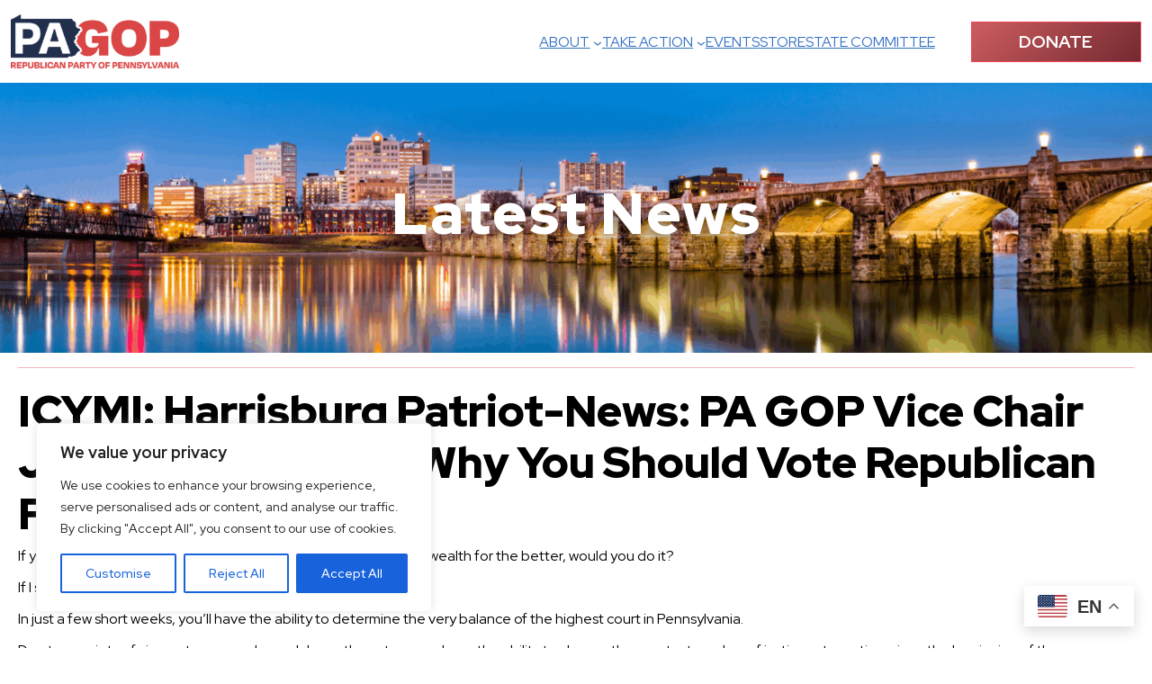

--- FILE ---
content_type: text/html; charset=UTF-8
request_url: https://pagop.org/2015/10/13/icymi-harrisburg-patriot-news-pa-gop-vice-chair-joyce-haas-heres-why-you-should-vote-republican-for-supreme-court/
body_size: 39823
content:
<!DOCTYPE html>
<html lang="en-US">
<head>
	<meta charset="UTF-8" />
	<meta name="viewport" content="width=device-width, initial-scale=1" />
<meta name='robots' content='index, follow, max-image-preview:large, max-snippet:-1, max-video-preview:-1' />

	<!-- This site is optimized with the Yoast SEO Premium plugin v26.7 (Yoast SEO v26.7) - https://yoast.com/wordpress/plugins/seo/ -->
	<link rel="canonical" href="https://pagop.org/2015/10/13/icymi-harrisburg-patriot-news-pa-gop-vice-chair-joyce-haas-heres-why-you-should-vote-republican-for-supreme-court/" />
	<meta property="og:locale" content="en_US" />
	<meta property="og:type" content="article" />
	<meta property="og:title" content="ICYMI: Harrisburg Patriot-News: PA GOP Vice Chair Joyce Haas: Here&#039;s Why You Should Vote Republican For Supreme Court" />
	<meta property="og:description" content="If you had the chance to help change the future of our Commonwealth for the better, would you do it? If I said you have that opportunity on Nov. 3, [&hellip;]" />
	<meta property="og:url" content="https://pagop.org/2015/10/13/icymi-harrisburg-patriot-news-pa-gop-vice-chair-joyce-haas-heres-why-you-should-vote-republican-for-supreme-court/" />
	<meta property="og:site_name" content="Republican Party of Pennsylvania" />
	<meta property="article:publisher" content="https://www.facebook.com/PennsylvaniaGOP/" />
	<meta property="article:published_time" content="2015-10-13T19:13:55+00:00" />
	<meta property="og:image" content="https://pagop.org/wp-content/uploads/2022/07/Pennsylvania-Tile.png" />
	<meta property="og:image:width" content="1200" />
	<meta property="og:image:height" content="630" />
	<meta property="og:image:type" content="image/png" />
	<meta name="author" content="Angela Alleman" />
	<meta name="twitter:card" content="summary_large_image" />
	<meta name="twitter:creator" content="@PAGOP" />
	<meta name="twitter:site" content="@PAGOP" />
	<meta name="twitter:label1" content="Written by" />
	<meta name="twitter:data1" content="Angela Alleman" />
	<meta name="twitter:label2" content="Est. reading time" />
	<meta name="twitter:data2" content="3 minutes" />
	<script type="application/ld+json" class="yoast-schema-graph">{"@context":"https://schema.org","@graph":[{"@type":"Article","@id":"https://pagop.org/2015/10/13/icymi-harrisburg-patriot-news-pa-gop-vice-chair-joyce-haas-heres-why-you-should-vote-republican-for-supreme-court/#article","isPartOf":{"@id":"https://pagop.org/2015/10/13/icymi-harrisburg-patriot-news-pa-gop-vice-chair-joyce-haas-heres-why-you-should-vote-republican-for-supreme-court/"},"author":{"name":"Angela Alleman","@id":"https://pagop.org/#/schema/person/bf85473a16d553fb0db5938f4d7729ed"},"headline":"ICYMI: Harrisburg Patriot-News: PA GOP Vice Chair Joyce Haas: Here&#8217;s Why You Should Vote Republican For Supreme Court","datePublished":"2015-10-13T19:13:55+00:00","mainEntityOfPage":{"@id":"https://pagop.org/2015/10/13/icymi-harrisburg-patriot-news-pa-gop-vice-chair-joyce-haas-heres-why-you-should-vote-republican-for-supreme-court/"},"wordCount":558,"publisher":{"@id":"https://pagop.org/#organization"},"articleSection":["News","Press Releases"],"inLanguage":"en-US"},{"@type":"WebPage","@id":"https://pagop.org/2015/10/13/icymi-harrisburg-patriot-news-pa-gop-vice-chair-joyce-haas-heres-why-you-should-vote-republican-for-supreme-court/","url":"https://pagop.org/2015/10/13/icymi-harrisburg-patriot-news-pa-gop-vice-chair-joyce-haas-heres-why-you-should-vote-republican-for-supreme-court/","name":"ICYMI: Harrisburg Patriot-News: PA GOP Vice Chair Joyce Haas: Here's Why You Should Vote Republican For Supreme Court - Republican Party of Pennsylvania","isPartOf":{"@id":"https://pagop.org/#website"},"datePublished":"2015-10-13T19:13:55+00:00","breadcrumb":{"@id":"https://pagop.org/2015/10/13/icymi-harrisburg-patriot-news-pa-gop-vice-chair-joyce-haas-heres-why-you-should-vote-republican-for-supreme-court/#breadcrumb"},"inLanguage":"en-US","potentialAction":[{"@type":"ReadAction","target":["https://pagop.org/2015/10/13/icymi-harrisburg-patriot-news-pa-gop-vice-chair-joyce-haas-heres-why-you-should-vote-republican-for-supreme-court/"]}]},{"@type":"BreadcrumbList","@id":"https://pagop.org/2015/10/13/icymi-harrisburg-patriot-news-pa-gop-vice-chair-joyce-haas-heres-why-you-should-vote-republican-for-supreme-court/#breadcrumb","itemListElement":[{"@type":"ListItem","position":1,"name":"Home","item":"https://pagop.org/"},{"@type":"ListItem","position":2,"name":"ICYMI: Harrisburg Patriot-News: PA GOP Vice Chair Joyce Haas: Here&#8217;s Why You Should Vote Republican For Supreme Court"}]},{"@type":"WebSite","@id":"https://pagop.org/#website","url":"https://pagop.org/","name":"Republican Party of Pennsylvania","description":"","publisher":{"@id":"https://pagop.org/#organization"},"potentialAction":[{"@type":"SearchAction","target":{"@type":"EntryPoint","urlTemplate":"https://pagop.org/?s={search_term_string}"},"query-input":{"@type":"PropertyValueSpecification","valueRequired":true,"valueName":"search_term_string"}}],"inLanguage":"en-US"},{"@type":"Organization","@id":"https://pagop.org/#organization","name":"Republican Party of Pennsylvania","url":"https://pagop.org/","logo":{"@type":"ImageObject","inLanguage":"en-US","@id":"https://pagop.org/#/schema/logo/image/","url":"https://pagop.org/wp-content/uploads/2025/04/PAGOP_Logo_FullColor.png","contentUrl":"https://pagop.org/wp-content/uploads/2025/04/PAGOP_Logo_FullColor.png","width":300,"height":97,"caption":"Republican Party of Pennsylvania"},"image":{"@id":"https://pagop.org/#/schema/logo/image/"},"sameAs":["https://www.facebook.com/PennsylvaniaGOP/","https://x.com/PAGOP"]},{"@type":"Person","@id":"https://pagop.org/#/schema/person/bf85473a16d553fb0db5938f4d7729ed","name":"Angela Alleman","image":{"@type":"ImageObject","inLanguage":"en-US","@id":"https://pagop.org/#/schema/person/image/","url":"https://secure.gravatar.com/avatar/7f5fc558a43632b0c439044b4416e6aceadac7cab57ba656c609c299a8636530?s=96&d=mm&r=g","contentUrl":"https://secure.gravatar.com/avatar/7f5fc558a43632b0c439044b4416e6aceadac7cab57ba656c609c299a8636530?s=96&d=mm&r=g","caption":"Angela Alleman"},"url":"https://pagop.org/author/aalleman/"}]}</script>
	<!-- / Yoast SEO Premium plugin. -->


<title>ICYMI: Harrisburg Patriot-News: PA GOP Vice Chair Joyce Haas: Here&#039;s Why You Should Vote Republican For Supreme Court - Republican Party of Pennsylvania</title>
<link rel='dns-prefetch' href='//cdn.jsdelivr.net' />
<link rel='dns-prefetch' href='//www.googletagmanager.com' />
<link rel='dns-prefetch' href='//cdnjs.cloudflare.com' />
<link href='https://cdn.jsdelivr.net' crossorigin='anonymous' rel='preconnect' />
<link href='https://cdnjs.cloudflare.com' crossorigin='anonymous' rel='preconnect' />
<link rel="alternate" type="application/rss+xml" title="Republican Party of Pennsylvania &raquo; Feed" href="https://pagop.org/feed/" />
<link rel="alternate" type="text/calendar" title="Republican Party of Pennsylvania &raquo; iCal Feed" href="https://pagop.org/gop-events/?ical=1" />
<link rel="alternate" title="oEmbed (JSON)" type="application/json+oembed" href="https://pagop.org/wp-json/oembed/1.0/embed?url=https%3A%2F%2Fpagop.org%2F2015%2F10%2F13%2Ficymi-harrisburg-patriot-news-pa-gop-vice-chair-joyce-haas-heres-why-you-should-vote-republican-for-supreme-court%2F" />
<link rel="alternate" title="oEmbed (XML)" type="text/xml+oembed" href="https://pagop.org/wp-json/oembed/1.0/embed?url=https%3A%2F%2Fpagop.org%2F2015%2F10%2F13%2Ficymi-harrisburg-patriot-news-pa-gop-vice-chair-joyce-haas-heres-why-you-should-vote-republican-for-supreme-court%2F&#038;format=xml" />
	<meta name="uptime" content="true">
	<meta name="uptime" content="true">
	<meta name="viewport" content="width=device-width, initial-scale=1, shrink-to-fit=no">
	<meta http-equiv="X-UA-Compatible" content="IE=edge">
	<meta name="mobile-web-app-capable" content="yes">
	<meta name="apple-mobile-web-app-capable" content="yes">
	<meta name="apple-mobile-web-app-title" content="Republican Party of Pennsylvania - ">
<style id='wp-img-auto-sizes-contain-inline-css'>
img:is([sizes=auto i],[sizes^="auto," i]){contain-intrinsic-size:3000px 1500px}
/*# sourceURL=wp-img-auto-sizes-contain-inline-css */
</style>
<style id='wp-block-site-logo-inline-css'>
.wp-block-site-logo{box-sizing:border-box;line-height:0}.wp-block-site-logo a{display:inline-block;line-height:0}.wp-block-site-logo.is-default-size img{height:auto;width:120px}.wp-block-site-logo img{height:auto;max-width:100%}.wp-block-site-logo a,.wp-block-site-logo img{border-radius:inherit}.wp-block-site-logo.aligncenter{margin-left:auto;margin-right:auto;text-align:center}:root :where(.wp-block-site-logo.is-style-rounded){border-radius:9999px}
/*# sourceURL=https://pagop.org/wp-includes/blocks/site-logo/style.min.css */
</style>
<style id='wp-block-navigation-link-inline-css'>
.wp-block-navigation .wp-block-navigation-item__label{overflow-wrap:break-word}.wp-block-navigation .wp-block-navigation-item__description{display:none}.link-ui-tools{outline:1px solid #f0f0f0;padding:8px}.link-ui-block-inserter{padding-top:8px}.link-ui-block-inserter__back{margin-left:8px;text-transform:uppercase}
/*# sourceURL=https://pagop.org/wp-includes/blocks/navigation-link/style.min.css */
</style>
<link rel='stylesheet' id='wp-block-navigation-css' href='https://pagop.org/wp-includes/blocks/navigation/style.min.css?ver=8b9f166421ad5f322a293d69698571e8' media='all' />
<style id='wp-block-button-inline-css'>
.wp-block-button__link{align-content:center;box-sizing:border-box;cursor:pointer;display:inline-block;height:100%;text-align:center;word-break:break-word}.wp-block-button__link.aligncenter{text-align:center}.wp-block-button__link.alignright{text-align:right}:where(.wp-block-button__link){border-radius:9999px;box-shadow:none;padding:calc(.667em + 2px) calc(1.333em + 2px);text-decoration:none}.wp-block-button[style*=text-decoration] .wp-block-button__link{text-decoration:inherit}.wp-block-buttons>.wp-block-button.has-custom-width{max-width:none}.wp-block-buttons>.wp-block-button.has-custom-width .wp-block-button__link{width:100%}.wp-block-buttons>.wp-block-button.has-custom-font-size .wp-block-button__link{font-size:inherit}.wp-block-buttons>.wp-block-button.wp-block-button__width-25{width:calc(25% - var(--wp--style--block-gap, .5em)*.75)}.wp-block-buttons>.wp-block-button.wp-block-button__width-50{width:calc(50% - var(--wp--style--block-gap, .5em)*.5)}.wp-block-buttons>.wp-block-button.wp-block-button__width-75{width:calc(75% - var(--wp--style--block-gap, .5em)*.25)}.wp-block-buttons>.wp-block-button.wp-block-button__width-100{flex-basis:100%;width:100%}.wp-block-buttons.is-vertical>.wp-block-button.wp-block-button__width-25{width:25%}.wp-block-buttons.is-vertical>.wp-block-button.wp-block-button__width-50{width:50%}.wp-block-buttons.is-vertical>.wp-block-button.wp-block-button__width-75{width:75%}.wp-block-button.is-style-squared,.wp-block-button__link.wp-block-button.is-style-squared{border-radius:0}.wp-block-button.no-border-radius,.wp-block-button__link.no-border-radius{border-radius:0!important}:root :where(.wp-block-button .wp-block-button__link.is-style-outline),:root :where(.wp-block-button.is-style-outline>.wp-block-button__link){border:2px solid;padding:.667em 1.333em}:root :where(.wp-block-button .wp-block-button__link.is-style-outline:not(.has-text-color)),:root :where(.wp-block-button.is-style-outline>.wp-block-button__link:not(.has-text-color)){color:currentColor}:root :where(.wp-block-button .wp-block-button__link.is-style-outline:not(.has-background)),:root :where(.wp-block-button.is-style-outline>.wp-block-button__link:not(.has-background)){background-color:initial;background-image:none}
/*# sourceURL=https://pagop.org/wp-includes/blocks/button/style.min.css */
</style>
<style id='wp-block-buttons-inline-css'>
.wp-block-buttons{box-sizing:border-box}.wp-block-buttons.is-vertical{flex-direction:column}.wp-block-buttons.is-vertical>.wp-block-button:last-child{margin-bottom:0}.wp-block-buttons>.wp-block-button{display:inline-block;margin:0}.wp-block-buttons.is-content-justification-left{justify-content:flex-start}.wp-block-buttons.is-content-justification-left.is-vertical{align-items:flex-start}.wp-block-buttons.is-content-justification-center{justify-content:center}.wp-block-buttons.is-content-justification-center.is-vertical{align-items:center}.wp-block-buttons.is-content-justification-right{justify-content:flex-end}.wp-block-buttons.is-content-justification-right.is-vertical{align-items:flex-end}.wp-block-buttons.is-content-justification-space-between{justify-content:space-between}.wp-block-buttons.aligncenter{text-align:center}.wp-block-buttons:not(.is-content-justification-space-between,.is-content-justification-right,.is-content-justification-left,.is-content-justification-center) .wp-block-button.aligncenter{margin-left:auto;margin-right:auto;width:100%}.wp-block-buttons[style*=text-decoration] .wp-block-button,.wp-block-buttons[style*=text-decoration] .wp-block-button__link{text-decoration:inherit}.wp-block-buttons.has-custom-font-size .wp-block-button__link{font-size:inherit}.wp-block-buttons .wp-block-button__link{width:100%}.wp-block-button.aligncenter{text-align:center}
/*# sourceURL=https://pagop.org/wp-includes/blocks/buttons/style.min.css */
</style>
<style id='wp-block-group-inline-css'>
.wp-block-group{box-sizing:border-box}:where(.wp-block-group.wp-block-group-is-layout-constrained){position:relative}
/*# sourceURL=https://pagop.org/wp-includes/blocks/group/style.min.css */
</style>
<style id='wp-block-group-theme-inline-css'>
:where(.wp-block-group.has-background){padding:1.25em 2.375em}
/*# sourceURL=https://pagop.org/wp-includes/blocks/group/theme.min.css */
</style>
<style id='wp-block-template-part-theme-inline-css'>
:root :where(.wp-block-template-part.has-background){margin-bottom:0;margin-top:0;padding:1.25em 2.375em}
/*# sourceURL=https://pagop.org/wp-includes/blocks/template-part/theme.min.css */
</style>
<style id='wp-block-heading-inline-css'>
h1:where(.wp-block-heading).has-background,h2:where(.wp-block-heading).has-background,h3:where(.wp-block-heading).has-background,h4:where(.wp-block-heading).has-background,h5:where(.wp-block-heading).has-background,h6:where(.wp-block-heading).has-background{padding:1.25em 2.375em}h1.has-text-align-left[style*=writing-mode]:where([style*=vertical-lr]),h1.has-text-align-right[style*=writing-mode]:where([style*=vertical-rl]),h2.has-text-align-left[style*=writing-mode]:where([style*=vertical-lr]),h2.has-text-align-right[style*=writing-mode]:where([style*=vertical-rl]),h3.has-text-align-left[style*=writing-mode]:where([style*=vertical-lr]),h3.has-text-align-right[style*=writing-mode]:where([style*=vertical-rl]),h4.has-text-align-left[style*=writing-mode]:where([style*=vertical-lr]),h4.has-text-align-right[style*=writing-mode]:where([style*=vertical-rl]),h5.has-text-align-left[style*=writing-mode]:where([style*=vertical-lr]),h5.has-text-align-right[style*=writing-mode]:where([style*=vertical-rl]),h6.has-text-align-left[style*=writing-mode]:where([style*=vertical-lr]),h6.has-text-align-right[style*=writing-mode]:where([style*=vertical-rl]){rotate:180deg}
/*# sourceURL=https://pagop.org/wp-includes/blocks/heading/style.min.css */
</style>
<style id='wp-block-separator-inline-css'>
@charset "UTF-8";.wp-block-separator{border:none;border-top:2px solid}:root :where(.wp-block-separator.is-style-dots){height:auto;line-height:1;text-align:center}:root :where(.wp-block-separator.is-style-dots):before{color:currentColor;content:"···";font-family:serif;font-size:1.5em;letter-spacing:2em;padding-left:2em}.wp-block-separator.is-style-dots{background:none!important;border:none!important}
/*# sourceURL=https://pagop.org/wp-includes/blocks/separator/style.min.css */
</style>
<style id='wp-block-separator-theme-inline-css'>
.wp-block-separator.has-css-opacity{opacity:.4}.wp-block-separator{border:none;border-bottom:2px solid;margin-left:auto;margin-right:auto}.wp-block-separator.has-alpha-channel-opacity{opacity:1}.wp-block-separator:not(.is-style-wide):not(.is-style-dots){width:100px}.wp-block-separator.has-background:not(.is-style-dots){border-bottom:none;height:1px}.wp-block-separator.has-background:not(.is-style-wide):not(.is-style-dots){height:2px}
/*# sourceURL=https://pagop.org/wp-includes/blocks/separator/theme.min.css */
</style>
<style id='wp-block-post-title-inline-css'>
.wp-block-post-title{box-sizing:border-box;word-break:break-word}.wp-block-post-title :where(a){display:inline-block;font-family:inherit;font-size:inherit;font-style:inherit;font-weight:inherit;letter-spacing:inherit;line-height:inherit;text-decoration:inherit}
/*# sourceURL=https://pagop.org/wp-includes/blocks/post-title/style.min.css */
</style>
<style id='wp-block-post-content-inline-css'>
.wp-block-post-content{display:flow-root}
/*# sourceURL=https://pagop.org/wp-includes/blocks/post-content/style.min.css */
</style>
<style id='wp-block-post-navigation-link-inline-css'>
.wp-block-post-navigation-link .wp-block-post-navigation-link__arrow-previous{display:inline-block;margin-right:1ch}.wp-block-post-navigation-link .wp-block-post-navigation-link__arrow-previous:not(.is-arrow-chevron){transform:scaleX(1)}.wp-block-post-navigation-link .wp-block-post-navigation-link__arrow-next{display:inline-block;margin-left:1ch}.wp-block-post-navigation-link .wp-block-post-navigation-link__arrow-next:not(.is-arrow-chevron){transform:scaleX(1)}.wp-block-post-navigation-link.has-text-align-left[style*="writing-mode: vertical-lr"],.wp-block-post-navigation-link.has-text-align-right[style*="writing-mode: vertical-rl"]{rotate:180deg}
/*# sourceURL=https://pagop.org/wp-includes/blocks/post-navigation-link/style.min.css */
</style>
<style id='wp-block-post-terms-inline-css'>
.wp-block-post-terms{box-sizing:border-box}.wp-block-post-terms .wp-block-post-terms__separator{white-space:pre-wrap}
/*# sourceURL=https://pagop.org/wp-includes/blocks/post-terms/style.min.css */
</style>
<style id='wp-block-spacer-inline-css'>
.wp-block-spacer{clear:both}
/*# sourceURL=https://pagop.org/wp-includes/blocks/spacer/style.min.css */
</style>
<style id='wp-block-columns-inline-css'>
.wp-block-columns{box-sizing:border-box;display:flex;flex-wrap:wrap!important}@media (min-width:782px){.wp-block-columns{flex-wrap:nowrap!important}}.wp-block-columns{align-items:normal!important}.wp-block-columns.are-vertically-aligned-top{align-items:flex-start}.wp-block-columns.are-vertically-aligned-center{align-items:center}.wp-block-columns.are-vertically-aligned-bottom{align-items:flex-end}@media (max-width:781px){.wp-block-columns:not(.is-not-stacked-on-mobile)>.wp-block-column{flex-basis:100%!important}}@media (min-width:782px){.wp-block-columns:not(.is-not-stacked-on-mobile)>.wp-block-column{flex-basis:0;flex-grow:1}.wp-block-columns:not(.is-not-stacked-on-mobile)>.wp-block-column[style*=flex-basis]{flex-grow:0}}.wp-block-columns.is-not-stacked-on-mobile{flex-wrap:nowrap!important}.wp-block-columns.is-not-stacked-on-mobile>.wp-block-column{flex-basis:0;flex-grow:1}.wp-block-columns.is-not-stacked-on-mobile>.wp-block-column[style*=flex-basis]{flex-grow:0}:where(.wp-block-columns){margin-bottom:1.75em}:where(.wp-block-columns.has-background){padding:1.25em 2.375em}.wp-block-column{flex-grow:1;min-width:0;overflow-wrap:break-word;word-break:break-word}.wp-block-column.is-vertically-aligned-top{align-self:flex-start}.wp-block-column.is-vertically-aligned-center{align-self:center}.wp-block-column.is-vertically-aligned-bottom{align-self:flex-end}.wp-block-column.is-vertically-aligned-stretch{align-self:stretch}.wp-block-column.is-vertically-aligned-bottom,.wp-block-column.is-vertically-aligned-center,.wp-block-column.is-vertically-aligned-top{width:100%}
/*# sourceURL=https://pagop.org/wp-includes/blocks/columns/style.min.css */
</style>
<style id='wp-block-social-links-inline-css'>
.wp-block-social-links{background:none;box-sizing:border-box;margin-left:0;padding-left:0;padding-right:0;text-indent:0}.wp-block-social-links .wp-social-link a,.wp-block-social-links .wp-social-link a:hover{border-bottom:0;box-shadow:none;text-decoration:none}.wp-block-social-links .wp-social-link svg{height:1em;width:1em}.wp-block-social-links .wp-social-link span:not(.screen-reader-text){font-size:.65em;margin-left:.5em;margin-right:.5em}.wp-block-social-links.has-small-icon-size{font-size:16px}.wp-block-social-links,.wp-block-social-links.has-normal-icon-size{font-size:24px}.wp-block-social-links.has-large-icon-size{font-size:36px}.wp-block-social-links.has-huge-icon-size{font-size:48px}.wp-block-social-links.aligncenter{display:flex;justify-content:center}.wp-block-social-links.alignright{justify-content:flex-end}.wp-block-social-link{border-radius:9999px;display:block}@media not (prefers-reduced-motion){.wp-block-social-link{transition:transform .1s ease}}.wp-block-social-link{height:auto}.wp-block-social-link a{align-items:center;display:flex;line-height:0}.wp-block-social-link:hover{transform:scale(1.1)}.wp-block-social-links .wp-block-social-link.wp-social-link{display:inline-block;margin:0;padding:0}.wp-block-social-links .wp-block-social-link.wp-social-link .wp-block-social-link-anchor,.wp-block-social-links .wp-block-social-link.wp-social-link .wp-block-social-link-anchor svg,.wp-block-social-links .wp-block-social-link.wp-social-link .wp-block-social-link-anchor:active,.wp-block-social-links .wp-block-social-link.wp-social-link .wp-block-social-link-anchor:hover,.wp-block-social-links .wp-block-social-link.wp-social-link .wp-block-social-link-anchor:visited{color:currentColor;fill:currentColor}:where(.wp-block-social-links:not(.is-style-logos-only)) .wp-social-link{background-color:#f0f0f0;color:#444}:where(.wp-block-social-links:not(.is-style-logos-only)) .wp-social-link-amazon{background-color:#f90;color:#fff}:where(.wp-block-social-links:not(.is-style-logos-only)) .wp-social-link-bandcamp{background-color:#1ea0c3;color:#fff}:where(.wp-block-social-links:not(.is-style-logos-only)) .wp-social-link-behance{background-color:#0757fe;color:#fff}:where(.wp-block-social-links:not(.is-style-logos-only)) .wp-social-link-bluesky{background-color:#0a7aff;color:#fff}:where(.wp-block-social-links:not(.is-style-logos-only)) .wp-social-link-codepen{background-color:#1e1f26;color:#fff}:where(.wp-block-social-links:not(.is-style-logos-only)) .wp-social-link-deviantart{background-color:#02e49b;color:#fff}:where(.wp-block-social-links:not(.is-style-logos-only)) .wp-social-link-discord{background-color:#5865f2;color:#fff}:where(.wp-block-social-links:not(.is-style-logos-only)) .wp-social-link-dribbble{background-color:#e94c89;color:#fff}:where(.wp-block-social-links:not(.is-style-logos-only)) .wp-social-link-dropbox{background-color:#4280ff;color:#fff}:where(.wp-block-social-links:not(.is-style-logos-only)) .wp-social-link-etsy{background-color:#f45800;color:#fff}:where(.wp-block-social-links:not(.is-style-logos-only)) .wp-social-link-facebook{background-color:#0866ff;color:#fff}:where(.wp-block-social-links:not(.is-style-logos-only)) .wp-social-link-fivehundredpx{background-color:#000;color:#fff}:where(.wp-block-social-links:not(.is-style-logos-only)) .wp-social-link-flickr{background-color:#0461dd;color:#fff}:where(.wp-block-social-links:not(.is-style-logos-only)) .wp-social-link-foursquare{background-color:#e65678;color:#fff}:where(.wp-block-social-links:not(.is-style-logos-only)) .wp-social-link-github{background-color:#24292d;color:#fff}:where(.wp-block-social-links:not(.is-style-logos-only)) .wp-social-link-goodreads{background-color:#eceadd;color:#382110}:where(.wp-block-social-links:not(.is-style-logos-only)) .wp-social-link-google{background-color:#ea4434;color:#fff}:where(.wp-block-social-links:not(.is-style-logos-only)) .wp-social-link-gravatar{background-color:#1d4fc4;color:#fff}:where(.wp-block-social-links:not(.is-style-logos-only)) .wp-social-link-instagram{background-color:#f00075;color:#fff}:where(.wp-block-social-links:not(.is-style-logos-only)) .wp-social-link-lastfm{background-color:#e21b24;color:#fff}:where(.wp-block-social-links:not(.is-style-logos-only)) .wp-social-link-linkedin{background-color:#0d66c2;color:#fff}:where(.wp-block-social-links:not(.is-style-logos-only)) .wp-social-link-mastodon{background-color:#3288d4;color:#fff}:where(.wp-block-social-links:not(.is-style-logos-only)) .wp-social-link-medium{background-color:#000;color:#fff}:where(.wp-block-social-links:not(.is-style-logos-only)) .wp-social-link-meetup{background-color:#f6405f;color:#fff}:where(.wp-block-social-links:not(.is-style-logos-only)) .wp-social-link-patreon{background-color:#000;color:#fff}:where(.wp-block-social-links:not(.is-style-logos-only)) .wp-social-link-pinterest{background-color:#e60122;color:#fff}:where(.wp-block-social-links:not(.is-style-logos-only)) .wp-social-link-pocket{background-color:#ef4155;color:#fff}:where(.wp-block-social-links:not(.is-style-logos-only)) .wp-social-link-reddit{background-color:#ff4500;color:#fff}:where(.wp-block-social-links:not(.is-style-logos-only)) .wp-social-link-skype{background-color:#0478d7;color:#fff}:where(.wp-block-social-links:not(.is-style-logos-only)) .wp-social-link-snapchat{background-color:#fefc00;color:#fff;stroke:#000}:where(.wp-block-social-links:not(.is-style-logos-only)) .wp-social-link-soundcloud{background-color:#ff5600;color:#fff}:where(.wp-block-social-links:not(.is-style-logos-only)) .wp-social-link-spotify{background-color:#1bd760;color:#fff}:where(.wp-block-social-links:not(.is-style-logos-only)) .wp-social-link-telegram{background-color:#2aabee;color:#fff}:where(.wp-block-social-links:not(.is-style-logos-only)) .wp-social-link-threads{background-color:#000;color:#fff}:where(.wp-block-social-links:not(.is-style-logos-only)) .wp-social-link-tiktok{background-color:#000;color:#fff}:where(.wp-block-social-links:not(.is-style-logos-only)) .wp-social-link-tumblr{background-color:#011835;color:#fff}:where(.wp-block-social-links:not(.is-style-logos-only)) .wp-social-link-twitch{background-color:#6440a4;color:#fff}:where(.wp-block-social-links:not(.is-style-logos-only)) .wp-social-link-twitter{background-color:#1da1f2;color:#fff}:where(.wp-block-social-links:not(.is-style-logos-only)) .wp-social-link-vimeo{background-color:#1eb7ea;color:#fff}:where(.wp-block-social-links:not(.is-style-logos-only)) .wp-social-link-vk{background-color:#4680c2;color:#fff}:where(.wp-block-social-links:not(.is-style-logos-only)) .wp-social-link-wordpress{background-color:#3499cd;color:#fff}:where(.wp-block-social-links:not(.is-style-logos-only)) .wp-social-link-whatsapp{background-color:#25d366;color:#fff}:where(.wp-block-social-links:not(.is-style-logos-only)) .wp-social-link-x{background-color:#000;color:#fff}:where(.wp-block-social-links:not(.is-style-logos-only)) .wp-social-link-yelp{background-color:#d32422;color:#fff}:where(.wp-block-social-links:not(.is-style-logos-only)) .wp-social-link-youtube{background-color:red;color:#fff}:where(.wp-block-social-links.is-style-logos-only) .wp-social-link{background:none}:where(.wp-block-social-links.is-style-logos-only) .wp-social-link svg{height:1.25em;width:1.25em}:where(.wp-block-social-links.is-style-logos-only) .wp-social-link-amazon{color:#f90}:where(.wp-block-social-links.is-style-logos-only) .wp-social-link-bandcamp{color:#1ea0c3}:where(.wp-block-social-links.is-style-logos-only) .wp-social-link-behance{color:#0757fe}:where(.wp-block-social-links.is-style-logos-only) .wp-social-link-bluesky{color:#0a7aff}:where(.wp-block-social-links.is-style-logos-only) .wp-social-link-codepen{color:#1e1f26}:where(.wp-block-social-links.is-style-logos-only) .wp-social-link-deviantart{color:#02e49b}:where(.wp-block-social-links.is-style-logos-only) .wp-social-link-discord{color:#5865f2}:where(.wp-block-social-links.is-style-logos-only) .wp-social-link-dribbble{color:#e94c89}:where(.wp-block-social-links.is-style-logos-only) .wp-social-link-dropbox{color:#4280ff}:where(.wp-block-social-links.is-style-logos-only) .wp-social-link-etsy{color:#f45800}:where(.wp-block-social-links.is-style-logos-only) .wp-social-link-facebook{color:#0866ff}:where(.wp-block-social-links.is-style-logos-only) .wp-social-link-fivehundredpx{color:#000}:where(.wp-block-social-links.is-style-logos-only) .wp-social-link-flickr{color:#0461dd}:where(.wp-block-social-links.is-style-logos-only) .wp-social-link-foursquare{color:#e65678}:where(.wp-block-social-links.is-style-logos-only) .wp-social-link-github{color:#24292d}:where(.wp-block-social-links.is-style-logos-only) .wp-social-link-goodreads{color:#382110}:where(.wp-block-social-links.is-style-logos-only) .wp-social-link-google{color:#ea4434}:where(.wp-block-social-links.is-style-logos-only) .wp-social-link-gravatar{color:#1d4fc4}:where(.wp-block-social-links.is-style-logos-only) .wp-social-link-instagram{color:#f00075}:where(.wp-block-social-links.is-style-logos-only) .wp-social-link-lastfm{color:#e21b24}:where(.wp-block-social-links.is-style-logos-only) .wp-social-link-linkedin{color:#0d66c2}:where(.wp-block-social-links.is-style-logos-only) .wp-social-link-mastodon{color:#3288d4}:where(.wp-block-social-links.is-style-logos-only) .wp-social-link-medium{color:#000}:where(.wp-block-social-links.is-style-logos-only) .wp-social-link-meetup{color:#f6405f}:where(.wp-block-social-links.is-style-logos-only) .wp-social-link-patreon{color:#000}:where(.wp-block-social-links.is-style-logos-only) .wp-social-link-pinterest{color:#e60122}:where(.wp-block-social-links.is-style-logos-only) .wp-social-link-pocket{color:#ef4155}:where(.wp-block-social-links.is-style-logos-only) .wp-social-link-reddit{color:#ff4500}:where(.wp-block-social-links.is-style-logos-only) .wp-social-link-skype{color:#0478d7}:where(.wp-block-social-links.is-style-logos-only) .wp-social-link-snapchat{color:#fff;stroke:#000}:where(.wp-block-social-links.is-style-logos-only) .wp-social-link-soundcloud{color:#ff5600}:where(.wp-block-social-links.is-style-logos-only) .wp-social-link-spotify{color:#1bd760}:where(.wp-block-social-links.is-style-logos-only) .wp-social-link-telegram{color:#2aabee}:where(.wp-block-social-links.is-style-logos-only) .wp-social-link-threads{color:#000}:where(.wp-block-social-links.is-style-logos-only) .wp-social-link-tiktok{color:#000}:where(.wp-block-social-links.is-style-logos-only) .wp-social-link-tumblr{color:#011835}:where(.wp-block-social-links.is-style-logos-only) .wp-social-link-twitch{color:#6440a4}:where(.wp-block-social-links.is-style-logos-only) .wp-social-link-twitter{color:#1da1f2}:where(.wp-block-social-links.is-style-logos-only) .wp-social-link-vimeo{color:#1eb7ea}:where(.wp-block-social-links.is-style-logos-only) .wp-social-link-vk{color:#4680c2}:where(.wp-block-social-links.is-style-logos-only) .wp-social-link-whatsapp{color:#25d366}:where(.wp-block-social-links.is-style-logos-only) .wp-social-link-wordpress{color:#3499cd}:where(.wp-block-social-links.is-style-logos-only) .wp-social-link-x{color:#000}:where(.wp-block-social-links.is-style-logos-only) .wp-social-link-yelp{color:#d32422}:where(.wp-block-social-links.is-style-logos-only) .wp-social-link-youtube{color:red}.wp-block-social-links.is-style-pill-shape .wp-social-link{width:auto}:root :where(.wp-block-social-links .wp-social-link a){padding:.25em}:root :where(.wp-block-social-links.is-style-logos-only .wp-social-link a){padding:0}:root :where(.wp-block-social-links.is-style-pill-shape .wp-social-link a){padding-left:.6666666667em;padding-right:.6666666667em}.wp-block-social-links:not(.has-icon-color):not(.has-icon-background-color) .wp-social-link-snapchat .wp-block-social-link-label{color:#000}
/*# sourceURL=https://pagop.org/wp-includes/blocks/social-links/style.min.css */
</style>
<style id='wp-block-image-inline-css'>
.wp-block-image>a,.wp-block-image>figure>a{display:inline-block}.wp-block-image img{box-sizing:border-box;height:auto;max-width:100%;vertical-align:bottom}@media not (prefers-reduced-motion){.wp-block-image img.hide{visibility:hidden}.wp-block-image img.show{animation:show-content-image .4s}}.wp-block-image[style*=border-radius] img,.wp-block-image[style*=border-radius]>a{border-radius:inherit}.wp-block-image.has-custom-border img{box-sizing:border-box}.wp-block-image.aligncenter{text-align:center}.wp-block-image.alignfull>a,.wp-block-image.alignwide>a{width:100%}.wp-block-image.alignfull img,.wp-block-image.alignwide img{height:auto;width:100%}.wp-block-image .aligncenter,.wp-block-image .alignleft,.wp-block-image .alignright,.wp-block-image.aligncenter,.wp-block-image.alignleft,.wp-block-image.alignright{display:table}.wp-block-image .aligncenter>figcaption,.wp-block-image .alignleft>figcaption,.wp-block-image .alignright>figcaption,.wp-block-image.aligncenter>figcaption,.wp-block-image.alignleft>figcaption,.wp-block-image.alignright>figcaption{caption-side:bottom;display:table-caption}.wp-block-image .alignleft{float:left;margin:.5em 1em .5em 0}.wp-block-image .alignright{float:right;margin:.5em 0 .5em 1em}.wp-block-image .aligncenter{margin-left:auto;margin-right:auto}.wp-block-image :where(figcaption){margin-bottom:1em;margin-top:.5em}.wp-block-image.is-style-circle-mask img{border-radius:9999px}@supports ((-webkit-mask-image:none) or (mask-image:none)) or (-webkit-mask-image:none){.wp-block-image.is-style-circle-mask img{border-radius:0;-webkit-mask-image:url('data:image/svg+xml;utf8,<svg viewBox="0 0 100 100" xmlns="http://www.w3.org/2000/svg"><circle cx="50" cy="50" r="50"/></svg>');mask-image:url('data:image/svg+xml;utf8,<svg viewBox="0 0 100 100" xmlns="http://www.w3.org/2000/svg"><circle cx="50" cy="50" r="50"/></svg>');mask-mode:alpha;-webkit-mask-position:center;mask-position:center;-webkit-mask-repeat:no-repeat;mask-repeat:no-repeat;-webkit-mask-size:contain;mask-size:contain}}:root :where(.wp-block-image.is-style-rounded img,.wp-block-image .is-style-rounded img){border-radius:9999px}.wp-block-image figure{margin:0}.wp-lightbox-container{display:flex;flex-direction:column;position:relative}.wp-lightbox-container img{cursor:zoom-in}.wp-lightbox-container img:hover+button{opacity:1}.wp-lightbox-container button{align-items:center;backdrop-filter:blur(16px) saturate(180%);background-color:#5a5a5a40;border:none;border-radius:4px;cursor:zoom-in;display:flex;height:20px;justify-content:center;opacity:0;padding:0;position:absolute;right:16px;text-align:center;top:16px;width:20px;z-index:100}@media not (prefers-reduced-motion){.wp-lightbox-container button{transition:opacity .2s ease}}.wp-lightbox-container button:focus-visible{outline:3px auto #5a5a5a40;outline:3px auto -webkit-focus-ring-color;outline-offset:3px}.wp-lightbox-container button:hover{cursor:pointer;opacity:1}.wp-lightbox-container button:focus{opacity:1}.wp-lightbox-container button:focus,.wp-lightbox-container button:hover,.wp-lightbox-container button:not(:hover):not(:active):not(.has-background){background-color:#5a5a5a40;border:none}.wp-lightbox-overlay{box-sizing:border-box;cursor:zoom-out;height:100vh;left:0;overflow:hidden;position:fixed;top:0;visibility:hidden;width:100%;z-index:100000}.wp-lightbox-overlay .close-button{align-items:center;cursor:pointer;display:flex;justify-content:center;min-height:40px;min-width:40px;padding:0;position:absolute;right:calc(env(safe-area-inset-right) + 16px);top:calc(env(safe-area-inset-top) + 16px);z-index:5000000}.wp-lightbox-overlay .close-button:focus,.wp-lightbox-overlay .close-button:hover,.wp-lightbox-overlay .close-button:not(:hover):not(:active):not(.has-background){background:none;border:none}.wp-lightbox-overlay .lightbox-image-container{height:var(--wp--lightbox-container-height);left:50%;overflow:hidden;position:absolute;top:50%;transform:translate(-50%,-50%);transform-origin:top left;width:var(--wp--lightbox-container-width);z-index:9999999999}.wp-lightbox-overlay .wp-block-image{align-items:center;box-sizing:border-box;display:flex;height:100%;justify-content:center;margin:0;position:relative;transform-origin:0 0;width:100%;z-index:3000000}.wp-lightbox-overlay .wp-block-image img{height:var(--wp--lightbox-image-height);min-height:var(--wp--lightbox-image-height);min-width:var(--wp--lightbox-image-width);width:var(--wp--lightbox-image-width)}.wp-lightbox-overlay .wp-block-image figcaption{display:none}.wp-lightbox-overlay button{background:none;border:none}.wp-lightbox-overlay .scrim{background-color:#fff;height:100%;opacity:.9;position:absolute;width:100%;z-index:2000000}.wp-lightbox-overlay.active{visibility:visible}@media not (prefers-reduced-motion){.wp-lightbox-overlay.active{animation:turn-on-visibility .25s both}.wp-lightbox-overlay.active img{animation:turn-on-visibility .35s both}.wp-lightbox-overlay.show-closing-animation:not(.active){animation:turn-off-visibility .35s both}.wp-lightbox-overlay.show-closing-animation:not(.active) img{animation:turn-off-visibility .25s both}.wp-lightbox-overlay.zoom.active{animation:none;opacity:1;visibility:visible}.wp-lightbox-overlay.zoom.active .lightbox-image-container{animation:lightbox-zoom-in .4s}.wp-lightbox-overlay.zoom.active .lightbox-image-container img{animation:none}.wp-lightbox-overlay.zoom.active .scrim{animation:turn-on-visibility .4s forwards}.wp-lightbox-overlay.zoom.show-closing-animation:not(.active){animation:none}.wp-lightbox-overlay.zoom.show-closing-animation:not(.active) .lightbox-image-container{animation:lightbox-zoom-out .4s}.wp-lightbox-overlay.zoom.show-closing-animation:not(.active) .lightbox-image-container img{animation:none}.wp-lightbox-overlay.zoom.show-closing-animation:not(.active) .scrim{animation:turn-off-visibility .4s forwards}}@keyframes show-content-image{0%{visibility:hidden}99%{visibility:hidden}to{visibility:visible}}@keyframes turn-on-visibility{0%{opacity:0}to{opacity:1}}@keyframes turn-off-visibility{0%{opacity:1;visibility:visible}99%{opacity:0;visibility:visible}to{opacity:0;visibility:hidden}}@keyframes lightbox-zoom-in{0%{transform:translate(calc((-100vw + var(--wp--lightbox-scrollbar-width))/2 + var(--wp--lightbox-initial-left-position)),calc(-50vh + var(--wp--lightbox-initial-top-position))) scale(var(--wp--lightbox-scale))}to{transform:translate(-50%,-50%) scale(1)}}@keyframes lightbox-zoom-out{0%{transform:translate(-50%,-50%) scale(1);visibility:visible}99%{visibility:visible}to{transform:translate(calc((-100vw + var(--wp--lightbox-scrollbar-width))/2 + var(--wp--lightbox-initial-left-position)),calc(-50vh + var(--wp--lightbox-initial-top-position))) scale(var(--wp--lightbox-scale));visibility:hidden}}
/*# sourceURL=https://pagop.org/wp-includes/blocks/image/style.min.css */
</style>
<style id='wp-block-image-theme-inline-css'>
:root :where(.wp-block-image figcaption){color:#555;font-size:13px;text-align:center}.is-dark-theme :root :where(.wp-block-image figcaption){color:#ffffffa6}.wp-block-image{margin:0 0 1em}
/*# sourceURL=https://pagop.org/wp-includes/blocks/image/theme.min.css */
</style>
<style id='wp-block-paragraph-inline-css'>
.is-small-text{font-size:.875em}.is-regular-text{font-size:1em}.is-large-text{font-size:2.25em}.is-larger-text{font-size:3em}.has-drop-cap:not(:focus):first-letter{float:left;font-size:8.4em;font-style:normal;font-weight:100;line-height:.68;margin:.05em .1em 0 0;text-transform:uppercase}body.rtl .has-drop-cap:not(:focus):first-letter{float:none;margin-left:.1em}p.has-drop-cap.has-background{overflow:hidden}:root :where(p.has-background){padding:1.25em 2.375em}:where(p.has-text-color:not(.has-link-color)) a{color:inherit}p.has-text-align-left[style*="writing-mode:vertical-lr"],p.has-text-align-right[style*="writing-mode:vertical-rl"]{rotate:180deg}
/*# sourceURL=https://pagop.org/wp-includes/blocks/paragraph/style.min.css */
</style>
<link rel='stylesheet' id='bootstrap-css' href='https://cdn.jsdelivr.net/npm/bootstrap@5.1.3/dist/css/bootstrap.min.css?ver=5.1.3' media='all' />
<link rel='stylesheet' id='fontawesome-css' href='https://cdnjs.cloudflare.com/ajax/libs/font-awesome/5.15.3/css/all.min.css?ver=8b9f166421ad5f322a293d69698571e8' media='all' />
<link rel='stylesheet' id='tribe-events-pro-mini-calendar-block-styles-css' href='https://pagop.org/wp-content/plugins/events-calendar-pro/build/css/tribe-events-pro-mini-calendar-block.css?ver=7.7.12' media='all' />
<link rel='stylesheet' id='tec-variables-skeleton-css' href='https://pagop.org/wp-content/plugins/the-events-calendar/common/build/css/variables-skeleton.css?ver=6.10.1' media='all' />
<link rel='stylesheet' id='tec-variables-full-css' href='https://pagop.org/wp-content/plugins/the-events-calendar/common/build/css/variables-full.css?ver=6.10.1' media='all' />
<link rel='stylesheet' id='tribe-events-v2-virtual-single-block-css' href='https://pagop.org/wp-content/plugins/events-calendar-pro/build/css/events-virtual-single-block.css?ver=7.7.12' media='all' />
<style id='wp-emoji-styles-inline-css'>

	img.wp-smiley, img.emoji {
		display: inline !important;
		border: none !important;
		box-shadow: none !important;
		height: 1em !important;
		width: 1em !important;
		margin: 0 0.07em !important;
		vertical-align: -0.1em !important;
		background: none !important;
		padding: 0 !important;
	}
/*# sourceURL=wp-emoji-styles-inline-css */
</style>
<style id='wp-block-library-inline-css'>
:root{--wp-block-synced-color:#7a00df;--wp-block-synced-color--rgb:122,0,223;--wp-bound-block-color:var(--wp-block-synced-color);--wp-editor-canvas-background:#ddd;--wp-admin-theme-color:#007cba;--wp-admin-theme-color--rgb:0,124,186;--wp-admin-theme-color-darker-10:#006ba1;--wp-admin-theme-color-darker-10--rgb:0,107,160.5;--wp-admin-theme-color-darker-20:#005a87;--wp-admin-theme-color-darker-20--rgb:0,90,135;--wp-admin-border-width-focus:2px}@media (min-resolution:192dpi){:root{--wp-admin-border-width-focus:1.5px}}.wp-element-button{cursor:pointer}:root .has-very-light-gray-background-color{background-color:#eee}:root .has-very-dark-gray-background-color{background-color:#313131}:root .has-very-light-gray-color{color:#eee}:root .has-very-dark-gray-color{color:#313131}:root .has-vivid-green-cyan-to-vivid-cyan-blue-gradient-background{background:linear-gradient(135deg,#00d084,#0693e3)}:root .has-purple-crush-gradient-background{background:linear-gradient(135deg,#34e2e4,#4721fb 50%,#ab1dfe)}:root .has-hazy-dawn-gradient-background{background:linear-gradient(135deg,#faaca8,#dad0ec)}:root .has-subdued-olive-gradient-background{background:linear-gradient(135deg,#fafae1,#67a671)}:root .has-atomic-cream-gradient-background{background:linear-gradient(135deg,#fdd79a,#004a59)}:root .has-nightshade-gradient-background{background:linear-gradient(135deg,#330968,#31cdcf)}:root .has-midnight-gradient-background{background:linear-gradient(135deg,#020381,#2874fc)}:root{--wp--preset--font-size--normal:16px;--wp--preset--font-size--huge:42px}.has-regular-font-size{font-size:1em}.has-larger-font-size{font-size:2.625em}.has-normal-font-size{font-size:var(--wp--preset--font-size--normal)}.has-huge-font-size{font-size:var(--wp--preset--font-size--huge)}.has-text-align-center{text-align:center}.has-text-align-left{text-align:left}.has-text-align-right{text-align:right}.has-fit-text{white-space:nowrap!important}#end-resizable-editor-section{display:none}.aligncenter{clear:both}.items-justified-left{justify-content:flex-start}.items-justified-center{justify-content:center}.items-justified-right{justify-content:flex-end}.items-justified-space-between{justify-content:space-between}.screen-reader-text{border:0;clip-path:inset(50%);height:1px;margin:-1px;overflow:hidden;padding:0;position:absolute;width:1px;word-wrap:normal!important}.screen-reader-text:focus{background-color:#ddd;clip-path:none;color:#444;display:block;font-size:1em;height:auto;left:5px;line-height:normal;padding:15px 23px 14px;text-decoration:none;top:5px;width:auto;z-index:100000}html :where(.has-border-color){border-style:solid}html :where([style*=border-top-color]){border-top-style:solid}html :where([style*=border-right-color]){border-right-style:solid}html :where([style*=border-bottom-color]){border-bottom-style:solid}html :where([style*=border-left-color]){border-left-style:solid}html :where([style*=border-width]){border-style:solid}html :where([style*=border-top-width]){border-top-style:solid}html :where([style*=border-right-width]){border-right-style:solid}html :where([style*=border-bottom-width]){border-bottom-style:solid}html :where([style*=border-left-width]){border-left-style:solid}html :where(img[class*=wp-image-]){height:auto;max-width:100%}:where(figure){margin:0 0 1em}html :where(.is-position-sticky){--wp-admin--admin-bar--position-offset:var(--wp-admin--admin-bar--height,0px)}@media screen and (max-width:600px){html :where(.is-position-sticky){--wp-admin--admin-bar--position-offset:0px}}
/*# sourceURL=/wp-includes/css/dist/block-library/common.min.css */
</style>
<link rel='stylesheet' id='rubrum-addons-style-css' href='https://pagop.org/wp-content/plugins/rubrum-addons/editor_functions/build/index.css?ver=8b9f166421ad5f322a293d69698571e8' media='all' />
<link rel='stylesheet' id='wp-bootstrap-blocks-styles-css' href='https://pagop.org/wp-content/plugins/wp-bootstrap-blocks/build/style-index.css?ver=5.2.1' media='all' />
<link rel='stylesheet' id='wp-components-css' href='https://pagop.org/wp-includes/css/dist/components/style.min.css?ver=8b9f166421ad5f322a293d69698571e8' media='all' />
<link rel='stylesheet' id='wp-preferences-css' href='https://pagop.org/wp-includes/css/dist/preferences/style.min.css?ver=8b9f166421ad5f322a293d69698571e8' media='all' />
<link rel='stylesheet' id='wp-block-editor-css' href='https://pagop.org/wp-includes/css/dist/block-editor/style.min.css?ver=8b9f166421ad5f322a293d69698571e8' media='all' />
<link rel='stylesheet' id='popup-maker-block-library-style-css' href='https://pagop.org/wp-content/plugins/popup-maker/dist/packages/block-library-style.css?ver=dbea705cfafe089d65f1' media='all' />
<style id='global-styles-inline-css'>
:root{--wp--preset--aspect-ratio--square: 1;--wp--preset--aspect-ratio--4-3: 4/3;--wp--preset--aspect-ratio--3-4: 3/4;--wp--preset--aspect-ratio--3-2: 3/2;--wp--preset--aspect-ratio--2-3: 2/3;--wp--preset--aspect-ratio--16-9: 16/9;--wp--preset--aspect-ratio--9-16: 9/16;--wp--preset--color--black: #000000;--wp--preset--color--cyan-bluish-gray: #abb8c3;--wp--preset--color--white: #ffffff;--wp--preset--color--pale-pink: #f78da7;--wp--preset--color--vivid-red: #cf2e2e;--wp--preset--color--luminous-vivid-orange: #ff6900;--wp--preset--color--luminous-vivid-amber: #fcb900;--wp--preset--color--light-green-cyan: #7bdcb5;--wp--preset--color--vivid-green-cyan: #00d084;--wp--preset--color--pale-cyan-blue: #8ed1fc;--wp--preset--color--vivid-cyan-blue: #0693e3;--wp--preset--color--vivid-purple: #9b51e0;--wp--preset--color--primary: #336fc1;--wp--preset--color--primary-2: #ffffff;--wp--preset--color--secondary: #f04357;--wp--preset--color--secondary-2: #ffffff;--wp--preset--color--accent: #adadad;--wp--preset--color--accent-2: #ffffff;--wp--preset--color--dark-gray: #28303d;--wp--preset--color--gray: #39414d;--wp--preset--color--light-gray: #f0f0f0;--wp--preset--color--blue: #0d6efd;--wp--preset--color--indigo: #6610f2;--wp--preset--color--purple: #6f42c1;--wp--preset--color--pink: #d63384;--wp--preset--color--red: #dc3545;--wp--preset--color--orange: #fd7e14;--wp--preset--color--yellow: #ffc107;--wp--preset--color--green: #198754;--wp--preset--color--teal: #20c997;--wp--preset--color--cyan: #0dcaf0;--wp--preset--color--link-color: inherit;--wp--preset--color--link-color-hover: #162e48;--wp--preset--gradient--vivid-cyan-blue-to-vivid-purple: linear-gradient(135deg,rgb(6,147,227) 0%,rgb(155,81,224) 100%);--wp--preset--gradient--light-green-cyan-to-vivid-green-cyan: linear-gradient(135deg,rgb(122,220,180) 0%,rgb(0,208,130) 100%);--wp--preset--gradient--luminous-vivid-amber-to-luminous-vivid-orange: linear-gradient(135deg,rgb(252,185,0) 0%,rgb(255,105,0) 100%);--wp--preset--gradient--luminous-vivid-orange-to-vivid-red: linear-gradient(135deg,rgb(255,105,0) 0%,rgb(207,46,46) 100%);--wp--preset--gradient--very-light-gray-to-cyan-bluish-gray: linear-gradient(135deg,rgb(238,238,238) 0%,rgb(169,184,195) 100%);--wp--preset--gradient--cool-to-warm-spectrum: linear-gradient(135deg,rgb(74,234,220) 0%,rgb(151,120,209) 20%,rgb(207,42,186) 40%,rgb(238,44,130) 60%,rgb(251,105,98) 80%,rgb(254,248,76) 100%);--wp--preset--gradient--blush-light-purple: linear-gradient(135deg,rgb(255,206,236) 0%,rgb(152,150,240) 100%);--wp--preset--gradient--blush-bordeaux: linear-gradient(135deg,rgb(254,205,165) 0%,rgb(254,45,45) 50%,rgb(107,0,62) 100%);--wp--preset--gradient--luminous-dusk: linear-gradient(135deg,rgb(255,203,112) 0%,rgb(199,81,192) 50%,rgb(65,88,208) 100%);--wp--preset--gradient--pale-ocean: linear-gradient(135deg,rgb(255,245,203) 0%,rgb(182,227,212) 50%,rgb(51,167,181) 100%);--wp--preset--gradient--electric-grass: linear-gradient(135deg,rgb(202,248,128) 0%,rgb(113,206,126) 100%);--wp--preset--gradient--midnight: linear-gradient(135deg,rgb(2,3,129) 0%,rgb(40,116,252) 100%);--wp--preset--font-size--small: 13px;--wp--preset--font-size--medium: 20px;--wp--preset--font-size--large: 36px;--wp--preset--font-size--x-large: 42px;--wp--preset--font-size--1: 0.67rem;--wp--preset--font-size--2: 0.83rem;--wp--preset--font-size--normal: 1rem;--wp--preset--font-size--4: 1.2rem;--wp--preset--font-size--5: clamp(1.4rem, 2.9vw, 1.8rem);--wp--preset--font-size--6: clamp(1.45rem, 3.4vw, 2.1rem);--wp--preset--font-size--7: clamp(1.5rem, 4.2vw, 2.6rem);--wp--preset--font-size--8: clamp(1.6rem, 4.8vw, 3rem);--wp--preset--font-size--9: clamp(1.9rem, 6.4vw, 4rem);--wp--preset--font-size--10: clamp(1.95rem, 8vw, 5rem);--wp--preset--font-family--system-font: -apple-system,BlinkMacSystemFont,"Segoe UI",Roboto,Oxygen-Sans,Ubuntu,Cantarell,"Helvetica Neue",sans-serif;--wp--preset--font-family--source-serif-pro: "Source Serif Pro", serif;--wp--preset--font-family--default: "Red Hat Display", sans-serif;--wp--preset--spacing--20: 0.44rem;--wp--preset--spacing--30: 0.67rem;--wp--preset--spacing--40: 1rem;--wp--preset--spacing--50: 1.5rem;--wp--preset--spacing--60: 2.25rem;--wp--preset--spacing--70: 3.38rem;--wp--preset--spacing--80: 5.06rem;--wp--preset--shadow--natural: 6px 6px 9px rgba(0, 0, 0, 0.2);--wp--preset--shadow--deep: 12px 12px 50px rgba(0, 0, 0, 0.4);--wp--preset--shadow--sharp: 6px 6px 0px rgba(0, 0, 0, 0.2);--wp--preset--shadow--outlined: 6px 6px 0px -3px rgb(255, 255, 255), 6px 6px rgb(0, 0, 0);--wp--preset--shadow--crisp: 6px 6px 0px rgb(0, 0, 0);--wp--custom--styles--font-url: "https://fonts.googleapis.com/css2?family=Freehand&family=Red+Hat+Display:ital,wght@0,300;0,400;0,500;0,600;0,700;0,800;0,900;1,300;1,400;1,500;1,600;1,700;1,800;1,900&display=swap";--wp--custom--layout--breakpoint--xs: 450px;--wp--custom--layout--breakpoint--sm: 576px;--wp--custom--layout--breakpoint--md: 768px;--wp--custom--layout--breakpoint--lg: 992px;--wp--custom--layout--breakpoint--xl: 1200px;--wp--custom--layout--breakpoint--xxl: 1400px;--wp--custom--layout--breakpoint--default: var(--wp--custom--spacing--breakpoints--md);--wp--custom--spacing--outer: max(1.25rem, 1vw);--wp--custom--spacing--scroll-padding-top: 100px;--wp--custom--typography--font-size--h-1-mobile: 1.5rem;--wp--custom--typography--font-size--h-2-mobile: 1.3rem;--wp--custom--typography--font-size--h-3-mobile: 1.2rem;--wp--custom--typography--font-size--h-4-mobile: 1.05rem;--wp--custom--typography--font-size--h-5-mobile: 1rem;--wp--custom--typography--font-size--h-6-mobile: 0.8rem;--wp--custom--blocks--core-navigation--layout--breakpoint: var(--wp--custom--spacing--breakpoints--md);--wp--custom--blocks--core-navigation--links--separator: "|";--wp--custom--blocks--core-navigation--spacing--block-gap: 20px;--wp--custom--blocks--core-navigation--spacing--height: 96px;--wp--custom--blocks--core-button--styles--transform: scale(1);--wp--custom--blocks--core-button--styles--transition: var(--wp--custom--utility--transition--default);--wp--custom--blocks--core-button--state--hover--styles--transform: scale(1.03);--wp--custom--blocks--core-button--state--active--styles--transform: scale(0.97);--wp--custom--header--color--link-hover: var(--wp--preset--color--secondary);--wp--custom--header--position--type: sticky;--wp--custom--header--position--z-index: 10020;--wp--custom--header--display: block;--wp--custom--footer--color--link-hover: var(--wp--preset--color--secondary);--wp--custom--utility--text-shadow--normal: 0 0.5rem 1rem rgba(0, 0, 0, 0.5);--wp--custom--utility--text-shadow--large: 0 1rem 3rem rgba(0, 0, 0, 0.5);--wp--custom--utility--text-shadow--small: 0 0.125rem 0.25rem rgba(0, 0, 0, 0.5);--wp--custom--utility--text-shadow--none: none;--wp--custom--utility--box-shadow--normal: 0 0.5rem 1rem rgba(0, 0, 0, 0.15);--wp--custom--utility--box-shadow--large: 0 1rem 3rem rgba(0, 0, 0, 0.175);--wp--custom--utility--box-shadow--small: 0 0.125rem 0.25rem rgba(0, 0, 0, 0.075);--wp--custom--utility--box-shadow--none: none;--wp--custom--utility--box-shadow--reverse: 0 -0.5rem 1rem rgba(0, 0, 0, 0.15);--wp--custom--utility--transition--default: all .2s ease-in-out;--wp--custom--utility--transition--short: all .1s ease-in-out;--wp--custom--utility--transition--medium: all .5s ease-in-out;--wp--custom--utility--transition--long: all 1s ease-in-out;--wp--custom--form--default--style--transition: var(--wp--custom--utility--transition--default);--wp--custom--form--default--spacing--block-gap: 20px;--wp--custom--form--default--input--spacing--padding--top: 8px;--wp--custom--form--default--input--spacing--padding--bottom: 8px;--wp--custom--form--default--input--spacing--padding--left: 8px;--wp--custom--form--default--input--spacing--padding--right: 8px;--wp--custom--form--default--input--color--text: var(--wp--preset--color--dark-gray);--wp--custom--form--default--input--color--background: var(--wp--preset--color--white);--wp--custom--form--default--input--typography--font-size: var(--wp--preset--font-size--normal);--wp--custom--form--default--input--typography--font-family: var(--wp--preset--font-family--default);--wp--custom--form--default--input--typography--font-style: var(--wp--preset--font-style--normal);--wp--custom--form--default--input--typography--font-weight: 300;--wp--custom--form--default--input--typography--text-transform: none;--wp--custom--form--default--input--typography--text-decoration: none;--wp--custom--form--default--input--typography--line-height: 1.2;--wp--custom--form--default--input--typography--letter-spacing: 0px;--wp--custom--form--default--input--border--radius: 0px;--wp--custom--form--default--input--border--width: 1px;--wp--custom--form--default--input--border--style: solid;--wp--custom--form--default--input--border--color: var(--wp--preset--color--gray);--wp--custom--form--default--input--state--hover--color--text: var(--wp--preset--color--primary);--wp--custom--form--default--input--state--hover--color--background: var(--wp--preset--color--white);--wp--custom--form--default--input--state--hover--border--color: var(--wp--preset--color--primary);--wp--custom--form--default--placeholder--color--text: var(--wp--preset--color--gray);--wp--custom--form--default--placeholder--typography--font-size: var(--wp--custom--form--default--input--typography--font-size);--wp--custom--form--default--placeholder--typography--font-family: var(--wp--custom--form--default--input--typography--font-family);--wp--custom--form--default--placeholder--typography--font-style: var(--wp--custom--form--default--input--typography--font-style);--wp--custom--form--default--placeholder--typography--font-weight: var(--wp--custom--form--default--input--typography--font-weight);--wp--custom--form--default--placeholder--typography--text-transform: uppercase;--wp--custom--form--default--placeholder--typography--text-decoration: var(--wp--custom--form--default--input--typography--text-decoration);--wp--custom--form--default--placeholder--typography--line-height: var(--wp--custom--form--default--input--typography--line-height);--wp--custom--form--default--placeholder--typography--letter-spacing: var(--wp--custom--form--default--input--typography--letter-spacing);--wp--custom--form--default--placeholder--state--hover--color--text: var(--wp--preset--color--primary);--wp--custom--form--default--button--spacing--padding--top: 0.2rem;--wp--custom--form--default--button--spacing--padding--bottom: 0.2rem;--wp--custom--form--default--button--spacing--padding--left: 0.5rem;--wp--custom--form--default--button--spacing--padding--right: 0.5rem;--wp--custom--form--default--button--color--text: var(--wp--preset--color--primary-2);--wp--custom--form--default--button--color--background: var(--wp--preset--color--primary);--wp--custom--form--default--button--typography--font-size: var(--wp--preset--font-size--normal);--wp--custom--form--default--button--typography--font-family: var(--wp--preset--font-family--default);--wp--custom--form--default--button--typography--font-style: var(--wp--preset--font-style--normal);--wp--custom--form--default--button--typography--font-weight: 600;--wp--custom--form--default--button--typography--text-transform: uppercase;--wp--custom--form--default--button--typography--text-decoration: none;--wp--custom--form--default--button--typography--line-height: 1.2;--wp--custom--form--default--button--typography--letter-spacing: 0px;--wp--custom--form--default--button--border--radius: 0px;--wp--custom--form--default--button--border--width: 1px;--wp--custom--form--default--button--border--style: solid;--wp--custom--form--default--button--border--color: var(--wp--preset--color--primary);--wp--custom--form--default--button--styles--transform: scale(1);--wp--custom--form--default--button--styles--box-shadow: var(--wp--custom--utility--box-shadow--none);--wp--custom--form--default--button--styles--text-shadow: var(--wp--custom--utility--text-shadow--none);--wp--custom--form--default--button--state--hover--color--text: var(--wp--preset--color--primary);--wp--custom--form--default--button--state--hover--color--background: var(--wp--preset--color--primary-2);--wp--custom--form--default--button--state--hover--border--color: var(--wp--preset--color--primary);--wp--custom--form--default--button--state--hover--styles--transform: scale(1.03);--wp--custom--form--default--button--state--hover--styles--box-shadow: var(--wp--custom--utility--box-shadow--none);--wp--custom--form--default--button--state--hover--styles--text-shadow: var(--wp--custom--utility--text-shadow--none);--wp--custom--form--default--button--state--active--color--text: var(--wp--preset--color--primary);--wp--custom--form--default--button--state--active--color--background: var(--wp--preset--color--primary-2);--wp--custom--form--default--button--state--active--border--color: var(--wp--preset--color--primary);--wp--custom--form--default--button--state--active--styles--transform: scale(0.97);--wp--custom--form--default--button--state--active--styles--box-shadow: var(--wp--custom--utility--box-shadow--none);--wp--custom--form--default--button--state--active--styles--text-shadow: var(--wp--custom--utility--text-shadow--none);--wp--custom--bootstrap--button--primary--color--text: var(--wp--preset--color--primary-2);--wp--custom--bootstrap--button--primary--color--background: var(--wp--preset--color--primary);--wp--custom--bootstrap--button--primary--spacing--padding--top: 10px;--wp--custom--bootstrap--button--primary--spacing--padding--bottom: 10px;--wp--custom--bootstrap--button--primary--spacing--padding--left: 10px;--wp--custom--bootstrap--button--primary--spacing--padding--right: 10px;--wp--custom--bootstrap--button--primary--spacing--margin--left: auto;--wp--custom--bootstrap--button--primary--spacing--margin--right: auto;--wp--custom--bootstrap--button--primary--typography--font-size: var(--wp--preset--font-size--normal);--wp--custom--bootstrap--button--primary--typography--font-family: var(--wp--preset--font-family--default);--wp--custom--bootstrap--button--primary--typography--font-style: var(--wp--preset--font-style--normal);--wp--custom--bootstrap--button--primary--typography--font-weight: 700;--wp--custom--bootstrap--button--primary--typography--text-transform: uppercase;--wp--custom--bootstrap--button--primary--typography--text-decoration: none;--wp--custom--bootstrap--button--primary--typography--line-height: 1.2;--wp--custom--bootstrap--button--primary--typography--letter-spacing: 2px;--wp--custom--bootstrap--button--primary--border--radius: 0px;--wp--custom--bootstrap--button--primary--border--width: 1px;--wp--custom--bootstrap--button--primary--border--style: solid;--wp--custom--bootstrap--button--primary--border--color: var(--wp--preset--color--primary-2);--wp--custom--bootstrap--button--primary--styles--transform: scale(1);--wp--custom--bootstrap--button--primary--styles--transition: var(--wp--custom--utility--transition--default);--wp--custom--bootstrap--button--primary--styles--box-shadow: var(--wp--custom--utility--box-shadow--none);--wp--custom--bootstrap--button--primary--styles--text-shadow: var(--wp--custom--utility--text-shadow--none);--wp--custom--bootstrap--button--primary--state--hover--color--text: var(--wp--preset--color--primary);--wp--custom--bootstrap--button--primary--state--hover--color--background: var(--wp--preset--color--primary-2);--wp--custom--bootstrap--button--primary--state--hover--border--color: var(--wp--preset--color--primary-2);--wp--custom--bootstrap--button--primary--state--hover--styles--transform: scale(1.03);--wp--custom--bootstrap--button--primary--state--hover--styles--box-shadow: var(--wp--custom--utility--box-shadow--none);--wp--custom--bootstrap--button--primary--state--hover--styles--text-shadow: var(--wp--custom--utility--text-shadow--none);--wp--custom--bootstrap--button--primary--state--active--color--text: var(--wp--preset--color--primary);--wp--custom--bootstrap--button--primary--state--active--color--background: var(--wp--preset--color--primary-2);--wp--custom--bootstrap--button--primary--state--active--border--color: var(--wp--preset--color--primary);--wp--custom--bootstrap--button--primary--state--active--styles--transform: scale(0.97);--wp--custom--bootstrap--button--primary--state--active--styles--box-shadow: var(--wp--custom--utility--box-shadow--none);--wp--custom--bootstrap--button--primary--state--active--styles--text-shadow: var(--wp--custom--utility--text-shadow--none);--wp--custom--bootstrap--button--secondary--color--text: var(--wp--preset--color--secondary-2);--wp--custom--bootstrap--button--secondary--color--background: var(--wp--preset--color--secondary);--wp--custom--bootstrap--button--secondary--spacing--padding--top: 10px;--wp--custom--bootstrap--button--secondary--spacing--padding--bottom: 10px;--wp--custom--bootstrap--button--secondary--spacing--padding--left: 10px;--wp--custom--bootstrap--button--secondary--spacing--padding--right: 10px;--wp--custom--bootstrap--button--secondary--spacing--margin--left: auto;--wp--custom--bootstrap--button--secondary--spacing--margin--right: auto;--wp--custom--bootstrap--button--secondary--typography--font-size: var(--wp--preset--font-size--normal);--wp--custom--bootstrap--button--secondary--typography--font-family: var(--wp--preset--font-family--default);--wp--custom--bootstrap--button--secondary--typography--font-style: var(--wp--preset--font-style--normal);--wp--custom--bootstrap--button--secondary--typography--font-weight: 700;--wp--custom--bootstrap--button--secondary--typography--text-transform: uppercase;--wp--custom--bootstrap--button--secondary--typography--text-decoration: none;--wp--custom--bootstrap--button--secondary--typography--line-height: 1.2;--wp--custom--bootstrap--button--secondary--typography--letter-spacing: 0px;--wp--custom--bootstrap--button--secondary--border--radius: 0px;--wp--custom--bootstrap--button--secondary--border--width: 1px;--wp--custom--bootstrap--button--secondary--border--style: solid;--wp--custom--bootstrap--button--secondary--border--color: var(--wp--preset--color--secondary);--wp--custom--bootstrap--button--secondary--styles--transform: scale(1);--wp--custom--bootstrap--button--secondary--styles--box-shadow: var(--wp--custom--utility--box-shadow--none);--wp--custom--bootstrap--button--secondary--styles--text-shadow: var(--wp--custom--utility--text-shadow--none);--wp--custom--bootstrap--button--secondary--state--hover--color--text: var(--wp--preset--color--secondary);--wp--custom--bootstrap--button--secondary--state--hover--color--background: var(--wp--preset--color--secondary-2);--wp--custom--bootstrap--button--secondary--state--hover--border--color: var(--wp--preset--color--secondary);--wp--custom--bootstrap--button--secondary--state--hover--styles--transform: scale(1.03);--wp--custom--bootstrap--button--secondary--state--hover--styles--box-shadow: var(--wp--custom--utility--box-shadow--none);--wp--custom--bootstrap--button--secondary--state--hover--styles--text-shadow: var(--wp--custom--utility--text-shadow--none);--wp--custom--bootstrap--button--secondary--state--active--color--text: var(--wp--preset--color--secondary-2);--wp--custom--bootstrap--button--secondary--state--active--color--background: var(--wp--preset--color--secondary);--wp--custom--bootstrap--button--secondary--state--active--border--color: var(--wp--preset--color--secondary-2);--wp--custom--bootstrap--button--secondary--state--active--styles--transform: scale(0.97);--wp--custom--bootstrap--button--secondary--state--active--styles--box-shadow: var(--wp--custom--utility--box-shadow--none);--wp--custom--bootstrap--button--secondary--state--active--styles--text-shadow: var(--wp--custom--utility--text-shadow--none);}:root { --wp--style--global--content-size: 1200px;--wp--style--global--wide-size: 1550px; }:where(body) { margin: 0; }.wp-site-blocks > .alignleft { float: left; margin-right: 2em; }.wp-site-blocks > .alignright { float: right; margin-left: 2em; }.wp-site-blocks > .aligncenter { justify-content: center; margin-left: auto; margin-right: auto; }:where(.wp-site-blocks) > * { margin-block-start: 20px; margin-block-end: 0; }:where(.wp-site-blocks) > :first-child { margin-block-start: 0; }:where(.wp-site-blocks) > :last-child { margin-block-end: 0; }:root { --wp--style--block-gap: 20px; }:root :where(.is-layout-flow) > :first-child{margin-block-start: 0;}:root :where(.is-layout-flow) > :last-child{margin-block-end: 0;}:root :where(.is-layout-flow) > *{margin-block-start: 20px;margin-block-end: 0;}:root :where(.is-layout-constrained) > :first-child{margin-block-start: 0;}:root :where(.is-layout-constrained) > :last-child{margin-block-end: 0;}:root :where(.is-layout-constrained) > *{margin-block-start: 20px;margin-block-end: 0;}:root :where(.is-layout-flex){gap: 20px;}:root :where(.is-layout-grid){gap: 20px;}.is-layout-flow > .alignleft{float: left;margin-inline-start: 0;margin-inline-end: 2em;}.is-layout-flow > .alignright{float: right;margin-inline-start: 2em;margin-inline-end: 0;}.is-layout-flow > .aligncenter{margin-left: auto !important;margin-right: auto !important;}.is-layout-constrained > .alignleft{float: left;margin-inline-start: 0;margin-inline-end: 2em;}.is-layout-constrained > .alignright{float: right;margin-inline-start: 2em;margin-inline-end: 0;}.is-layout-constrained > .aligncenter{margin-left: auto !important;margin-right: auto !important;}.is-layout-constrained > :where(:not(.alignleft):not(.alignright):not(.alignfull)){max-width: var(--wp--style--global--content-size);margin-left: auto !important;margin-right: auto !important;}.is-layout-constrained > .alignwide{max-width: var(--wp--style--global--wide-size);}body .is-layout-flex{display: flex;}.is-layout-flex{flex-wrap: wrap;align-items: center;}.is-layout-flex > :is(*, div){margin: 0;}body .is-layout-grid{display: grid;}.is-layout-grid > :is(*, div){margin: 0;}body{background-color: var(--wp--preset--color--white);color: var(--wp--preset--color--black);font-family: var(--wp--preset--font-family--default);font-size: var(--wp--preset--font-size--normal);font-style: var(--wp--preset--font-style--normal);font-weight: 400;line-height: 1.2;margin-bottom: 0em;padding-top: 0px;padding-right: 0px;padding-bottom: 0px;padding-left: 0px;text-transform: var(--wp--preset--text-transform--normal);}a:where(:not(.wp-element-button)){color: var(--wp--preset--color--link-color);text-decoration: underline;}h1{font-size: var(--wp--preset--font-size--9);font-weight: 900;letter-spacing: clamp(0px, 0.2vw, 2px);text-transform: none;}h2{font-size: var(--wp--preset--font-size--8);font-weight: 900;text-transform: none;}h3{font-size: var(--wp--preset--font-size--5);font-weight: 700;}h4{font-size: var(--wp--preset--font-size--4);font-weight: 400;}h5{font-size: var(--wp--preset--font-size--normal);font-weight: 400;}h6{font-size: var(--wp--preset--font-size--2);font-weight: 400;}:root :where(.wp-element-button, .wp-block-button__link){background-color: #32373c;border-width: 0;color: #fff;font-family: inherit;font-size: inherit;font-style: inherit;font-weight: inherit;letter-spacing: inherit;line-height: inherit;padding-top: calc(0.667em + 2px);padding-right: calc(1.333em + 2px);padding-bottom: calc(0.667em + 2px);padding-left: calc(1.333em + 2px);text-decoration: none;text-transform: inherit;}.has-black-color{color: var(--wp--preset--color--black) !important;}.has-cyan-bluish-gray-color{color: var(--wp--preset--color--cyan-bluish-gray) !important;}.has-white-color{color: var(--wp--preset--color--white) !important;}.has-pale-pink-color{color: var(--wp--preset--color--pale-pink) !important;}.has-vivid-red-color{color: var(--wp--preset--color--vivid-red) !important;}.has-luminous-vivid-orange-color{color: var(--wp--preset--color--luminous-vivid-orange) !important;}.has-luminous-vivid-amber-color{color: var(--wp--preset--color--luminous-vivid-amber) !important;}.has-light-green-cyan-color{color: var(--wp--preset--color--light-green-cyan) !important;}.has-vivid-green-cyan-color{color: var(--wp--preset--color--vivid-green-cyan) !important;}.has-pale-cyan-blue-color{color: var(--wp--preset--color--pale-cyan-blue) !important;}.has-vivid-cyan-blue-color{color: var(--wp--preset--color--vivid-cyan-blue) !important;}.has-vivid-purple-color{color: var(--wp--preset--color--vivid-purple) !important;}.has-primary-color{color: var(--wp--preset--color--primary) !important;}.has-primary-2-color{color: var(--wp--preset--color--primary-2) !important;}.has-secondary-color{color: var(--wp--preset--color--secondary) !important;}.has-secondary-2-color{color: var(--wp--preset--color--secondary-2) !important;}.has-accent-color{color: var(--wp--preset--color--accent) !important;}.has-accent-2-color{color: var(--wp--preset--color--accent-2) !important;}.has-dark-gray-color{color: var(--wp--preset--color--dark-gray) !important;}.has-gray-color{color: var(--wp--preset--color--gray) !important;}.has-light-gray-color{color: var(--wp--preset--color--light-gray) !important;}.has-blue-color{color: var(--wp--preset--color--blue) !important;}.has-indigo-color{color: var(--wp--preset--color--indigo) !important;}.has-purple-color{color: var(--wp--preset--color--purple) !important;}.has-pink-color{color: var(--wp--preset--color--pink) !important;}.has-red-color{color: var(--wp--preset--color--red) !important;}.has-orange-color{color: var(--wp--preset--color--orange) !important;}.has-yellow-color{color: var(--wp--preset--color--yellow) !important;}.has-green-color{color: var(--wp--preset--color--green) !important;}.has-teal-color{color: var(--wp--preset--color--teal) !important;}.has-cyan-color{color: var(--wp--preset--color--cyan) !important;}.has-link-color-color{color: var(--wp--preset--color--link-color) !important;}.has-link-color-hover-color{color: var(--wp--preset--color--link-color-hover) !important;}.has-black-background-color{background-color: var(--wp--preset--color--black) !important;}.has-cyan-bluish-gray-background-color{background-color: var(--wp--preset--color--cyan-bluish-gray) !important;}.has-white-background-color{background-color: var(--wp--preset--color--white) !important;}.has-pale-pink-background-color{background-color: var(--wp--preset--color--pale-pink) !important;}.has-vivid-red-background-color{background-color: var(--wp--preset--color--vivid-red) !important;}.has-luminous-vivid-orange-background-color{background-color: var(--wp--preset--color--luminous-vivid-orange) !important;}.has-luminous-vivid-amber-background-color{background-color: var(--wp--preset--color--luminous-vivid-amber) !important;}.has-light-green-cyan-background-color{background-color: var(--wp--preset--color--light-green-cyan) !important;}.has-vivid-green-cyan-background-color{background-color: var(--wp--preset--color--vivid-green-cyan) !important;}.has-pale-cyan-blue-background-color{background-color: var(--wp--preset--color--pale-cyan-blue) !important;}.has-vivid-cyan-blue-background-color{background-color: var(--wp--preset--color--vivid-cyan-blue) !important;}.has-vivid-purple-background-color{background-color: var(--wp--preset--color--vivid-purple) !important;}.has-primary-background-color{background-color: var(--wp--preset--color--primary) !important;}.has-primary-2-background-color{background-color: var(--wp--preset--color--primary-2) !important;}.has-secondary-background-color{background-color: var(--wp--preset--color--secondary) !important;}.has-secondary-2-background-color{background-color: var(--wp--preset--color--secondary-2) !important;}.has-accent-background-color{background-color: var(--wp--preset--color--accent) !important;}.has-accent-2-background-color{background-color: var(--wp--preset--color--accent-2) !important;}.has-dark-gray-background-color{background-color: var(--wp--preset--color--dark-gray) !important;}.has-gray-background-color{background-color: var(--wp--preset--color--gray) !important;}.has-light-gray-background-color{background-color: var(--wp--preset--color--light-gray) !important;}.has-blue-background-color{background-color: var(--wp--preset--color--blue) !important;}.has-indigo-background-color{background-color: var(--wp--preset--color--indigo) !important;}.has-purple-background-color{background-color: var(--wp--preset--color--purple) !important;}.has-pink-background-color{background-color: var(--wp--preset--color--pink) !important;}.has-red-background-color{background-color: var(--wp--preset--color--red) !important;}.has-orange-background-color{background-color: var(--wp--preset--color--orange) !important;}.has-yellow-background-color{background-color: var(--wp--preset--color--yellow) !important;}.has-green-background-color{background-color: var(--wp--preset--color--green) !important;}.has-teal-background-color{background-color: var(--wp--preset--color--teal) !important;}.has-cyan-background-color{background-color: var(--wp--preset--color--cyan) !important;}.has-link-color-background-color{background-color: var(--wp--preset--color--link-color) !important;}.has-link-color-hover-background-color{background-color: var(--wp--preset--color--link-color-hover) !important;}.has-black-border-color{border-color: var(--wp--preset--color--black) !important;}.has-cyan-bluish-gray-border-color{border-color: var(--wp--preset--color--cyan-bluish-gray) !important;}.has-white-border-color{border-color: var(--wp--preset--color--white) !important;}.has-pale-pink-border-color{border-color: var(--wp--preset--color--pale-pink) !important;}.has-vivid-red-border-color{border-color: var(--wp--preset--color--vivid-red) !important;}.has-luminous-vivid-orange-border-color{border-color: var(--wp--preset--color--luminous-vivid-orange) !important;}.has-luminous-vivid-amber-border-color{border-color: var(--wp--preset--color--luminous-vivid-amber) !important;}.has-light-green-cyan-border-color{border-color: var(--wp--preset--color--light-green-cyan) !important;}.has-vivid-green-cyan-border-color{border-color: var(--wp--preset--color--vivid-green-cyan) !important;}.has-pale-cyan-blue-border-color{border-color: var(--wp--preset--color--pale-cyan-blue) !important;}.has-vivid-cyan-blue-border-color{border-color: var(--wp--preset--color--vivid-cyan-blue) !important;}.has-vivid-purple-border-color{border-color: var(--wp--preset--color--vivid-purple) !important;}.has-primary-border-color{border-color: var(--wp--preset--color--primary) !important;}.has-primary-2-border-color{border-color: var(--wp--preset--color--primary-2) !important;}.has-secondary-border-color{border-color: var(--wp--preset--color--secondary) !important;}.has-secondary-2-border-color{border-color: var(--wp--preset--color--secondary-2) !important;}.has-accent-border-color{border-color: var(--wp--preset--color--accent) !important;}.has-accent-2-border-color{border-color: var(--wp--preset--color--accent-2) !important;}.has-dark-gray-border-color{border-color: var(--wp--preset--color--dark-gray) !important;}.has-gray-border-color{border-color: var(--wp--preset--color--gray) !important;}.has-light-gray-border-color{border-color: var(--wp--preset--color--light-gray) !important;}.has-blue-border-color{border-color: var(--wp--preset--color--blue) !important;}.has-indigo-border-color{border-color: var(--wp--preset--color--indigo) !important;}.has-purple-border-color{border-color: var(--wp--preset--color--purple) !important;}.has-pink-border-color{border-color: var(--wp--preset--color--pink) !important;}.has-red-border-color{border-color: var(--wp--preset--color--red) !important;}.has-orange-border-color{border-color: var(--wp--preset--color--orange) !important;}.has-yellow-border-color{border-color: var(--wp--preset--color--yellow) !important;}.has-green-border-color{border-color: var(--wp--preset--color--green) !important;}.has-teal-border-color{border-color: var(--wp--preset--color--teal) !important;}.has-cyan-border-color{border-color: var(--wp--preset--color--cyan) !important;}.has-link-color-border-color{border-color: var(--wp--preset--color--link-color) !important;}.has-link-color-hover-border-color{border-color: var(--wp--preset--color--link-color-hover) !important;}.has-vivid-cyan-blue-to-vivid-purple-gradient-background{background: var(--wp--preset--gradient--vivid-cyan-blue-to-vivid-purple) !important;}.has-light-green-cyan-to-vivid-green-cyan-gradient-background{background: var(--wp--preset--gradient--light-green-cyan-to-vivid-green-cyan) !important;}.has-luminous-vivid-amber-to-luminous-vivid-orange-gradient-background{background: var(--wp--preset--gradient--luminous-vivid-amber-to-luminous-vivid-orange) !important;}.has-luminous-vivid-orange-to-vivid-red-gradient-background{background: var(--wp--preset--gradient--luminous-vivid-orange-to-vivid-red) !important;}.has-very-light-gray-to-cyan-bluish-gray-gradient-background{background: var(--wp--preset--gradient--very-light-gray-to-cyan-bluish-gray) !important;}.has-cool-to-warm-spectrum-gradient-background{background: var(--wp--preset--gradient--cool-to-warm-spectrum) !important;}.has-blush-light-purple-gradient-background{background: var(--wp--preset--gradient--blush-light-purple) !important;}.has-blush-bordeaux-gradient-background{background: var(--wp--preset--gradient--blush-bordeaux) !important;}.has-luminous-dusk-gradient-background{background: var(--wp--preset--gradient--luminous-dusk) !important;}.has-pale-ocean-gradient-background{background: var(--wp--preset--gradient--pale-ocean) !important;}.has-electric-grass-gradient-background{background: var(--wp--preset--gradient--electric-grass) !important;}.has-midnight-gradient-background{background: var(--wp--preset--gradient--midnight) !important;}.has-small-font-size{font-size: var(--wp--preset--font-size--small) !important;}.has-medium-font-size{font-size: var(--wp--preset--font-size--medium) !important;}.has-large-font-size{font-size: var(--wp--preset--font-size--large) !important;}.has-x-large-font-size{font-size: var(--wp--preset--font-size--x-large) !important;}.has-1-font-size{font-size: var(--wp--preset--font-size--1) !important;}.has-2-font-size{font-size: var(--wp--preset--font-size--2) !important;}.has-normal-font-size{font-size: var(--wp--preset--font-size--normal) !important;}.has-4-font-size{font-size: var(--wp--preset--font-size--4) !important;}.has-5-font-size{font-size: var(--wp--preset--font-size--5) !important;}.has-6-font-size{font-size: var(--wp--preset--font-size--6) !important;}.has-7-font-size{font-size: var(--wp--preset--font-size--7) !important;}.has-8-font-size{font-size: var(--wp--preset--font-size--8) !important;}.has-9-font-size{font-size: var(--wp--preset--font-size--9) !important;}.has-10-font-size{font-size: var(--wp--preset--font-size--10) !important;}.has-system-font-font-family{font-family: var(--wp--preset--font-family--system-font) !important;}.has-source-serif-pro-font-family{font-family: var(--wp--preset--font-family--source-serif-pro) !important;}.has-default-font-family{font-family: var(--wp--preset--font-family--default) !important;}
:root :where(.wp-block-columns){margin-bottom: 0px;}
:root :where(.wp-block-heading){font-family: var(--wp--preset--font-family--default);}
:root :where(.wp-block-column){margin-left: 0px;}
:root :where(.wp-block-image){margin-bottom: 0px;}
/*# sourceURL=global-styles-inline-css */
</style>
<style id='core-block-supports-inline-css'>
.wp-elements-bd4f5733c63fab08ada6bffce19b730c a:where(:not(.wp-element-button)){color:var(--wp--preset--color--primary);}.wp-container-core-navigation-is-layout-30af2ff6{justify-content:flex-end;}.wp-container-core-navigation-is-layout-fe9cc265{flex-direction:column;align-items:flex-start;}.wp-container-core-group-is-layout-d63c0096 > .alignfull{margin-right:calc(0rem * -1);margin-left:calc(0rem * -1);}.wp-container-core-group-is-layout-d63c0096 > *{margin-block-start:0;margin-block-end:0;}.wp-container-core-group-is-layout-d63c0096 > * + *{margin-block-start:0px;margin-block-end:0;}.wp-container-core-columns-is-layout-28f84493{flex-wrap:nowrap;}.wp-container-core-group-is-layout-400bda7f > :where(:not(.alignleft):not(.alignright):not(.alignfull)){max-width:100%;margin-left:auto !important;margin-right:auto !important;}.wp-container-core-group-is-layout-400bda7f > .alignwide{max-width:100%;}.wp-container-core-group-is-layout-400bda7f .alignfull{max-width:none;}.wp-container-core-social-links-is-layout-a19a2859{gap:5px;justify-content:center;}.wp-container-core-group-is-layout-582fc711 > .alignfull{margin-right:calc(0px * -1);margin-left:calc(0px * -1);}
/*# sourceURL=core-block-supports-inline-css */
</style>
<style id='wp-block-template-skip-link-inline-css'>

		.skip-link.screen-reader-text {
			border: 0;
			clip-path: inset(50%);
			height: 1px;
			margin: -1px;
			overflow: hidden;
			padding: 0;
			position: absolute !important;
			width: 1px;
			word-wrap: normal !important;
		}

		.skip-link.screen-reader-text:focus {
			background-color: #eee;
			clip-path: none;
			color: #444;
			display: block;
			font-size: 1em;
			height: auto;
			left: 5px;
			line-height: normal;
			padding: 15px 23px 14px;
			text-decoration: none;
			top: 5px;
			width: auto;
			z-index: 100000;
		}
/*# sourceURL=wp-block-template-skip-link-inline-css */
</style>
<link rel='stylesheet' id='tribe-events-v2-single-skeleton-css' href='https://pagop.org/wp-content/plugins/the-events-calendar/build/css/tribe-events-single-skeleton.css?ver=6.15.14' media='all' />
<link rel='stylesheet' id='tribe-events-v2-single-skeleton-full-css' href='https://pagop.org/wp-content/plugins/the-events-calendar/build/css/tribe-events-single-full.css?ver=6.15.14' media='all' />
<link rel='stylesheet' id='tec-events-elementor-widgets-base-styles-css' href='https://pagop.org/wp-content/plugins/the-events-calendar/build/css/integrations/plugins/elementor/widgets/widget-base.css?ver=6.15.14' media='all' />
<link rel='stylesheet' id='cmplz-general-css' href='https://pagop.org/wp-content/plugins/complianz-gdpr/assets/css/cookieblocker.min.css?ver=1765911878' media='all' />
<link rel='stylesheet' id='gpls-wpsctr-simple-countdown-timer-front-flipdown-css-css' href='https://pagop.org/wp-content/plugins/simple-countdown/assets/libs/flipdown.min.css?ver=1.0.3' media='all' />
<link rel='stylesheet' id='main-styles-css' href='https://pagop.org/wp-content/themes/rubrum/style.css?ver=1766423969' media='' />
<script src="https://pagop.org/wp-includes/js/jquery/jquery.min.js?ver=3.7.1" id="jquery-core-js"></script>
<script src="https://pagop.org/wp-includes/js/jquery/jquery-migrate.min.js?ver=3.4.1" id="jquery-migrate-js"></script>
<script id="cookie-law-info-js-extra">
var _ckyConfig = {"_ipData":[],"_assetsURL":"https://pagop.org/wp-content/plugins/cookie-law-info/lite/frontend/images/","_publicURL":"https://pagop.org","_expiry":"365","_categories":[{"name":"Necessary","slug":"necessary","isNecessary":true,"ccpaDoNotSell":true,"cookies":[],"active":true,"defaultConsent":{"gdpr":true,"ccpa":true}},{"name":"Functional","slug":"functional","isNecessary":false,"ccpaDoNotSell":true,"cookies":[],"active":true,"defaultConsent":{"gdpr":false,"ccpa":false}},{"name":"Analytics","slug":"analytics","isNecessary":false,"ccpaDoNotSell":true,"cookies":[],"active":true,"defaultConsent":{"gdpr":false,"ccpa":false}},{"name":"Performance","slug":"performance","isNecessary":false,"ccpaDoNotSell":true,"cookies":[],"active":true,"defaultConsent":{"gdpr":false,"ccpa":false}},{"name":"Advertisement","slug":"advertisement","isNecessary":false,"ccpaDoNotSell":true,"cookies":[],"active":true,"defaultConsent":{"gdpr":false,"ccpa":false}}],"_activeLaw":"gdpr","_rootDomain":"","_block":"1","_showBanner":"1","_bannerConfig":{"settings":{"type":"box","preferenceCenterType":"popup","position":"bottom-left","applicableLaw":"gdpr"},"behaviours":{"reloadBannerOnAccept":false,"loadAnalyticsByDefault":false,"animations":{"onLoad":"animate","onHide":"sticky"}},"config":{"revisitConsent":{"status":true,"tag":"revisit-consent","position":"bottom-left","meta":{"url":"#"},"styles":{"background-color":"#0056A7"},"elements":{"title":{"type":"text","tag":"revisit-consent-title","status":true,"styles":{"color":"#0056a7"}}}},"preferenceCenter":{"toggle":{"status":true,"tag":"detail-category-toggle","type":"toggle","states":{"active":{"styles":{"background-color":"#1863DC"}},"inactive":{"styles":{"background-color":"#D0D5D2"}}}}},"categoryPreview":{"status":false,"toggle":{"status":true,"tag":"detail-category-preview-toggle","type":"toggle","states":{"active":{"styles":{"background-color":"#1863DC"}},"inactive":{"styles":{"background-color":"#D0D5D2"}}}}},"videoPlaceholder":{"status":true,"styles":{"background-color":"#000000","border-color":"#000000","color":"#ffffff"}},"readMore":{"status":false,"tag":"readmore-button","type":"link","meta":{"noFollow":true,"newTab":true},"styles":{"color":"#1863DC","background-color":"transparent","border-color":"transparent"}},"showMore":{"status":true,"tag":"show-desc-button","type":"button","styles":{"color":"#1863DC"}},"showLess":{"status":true,"tag":"hide-desc-button","type":"button","styles":{"color":"#1863DC"}},"alwaysActive":{"status":true,"tag":"always-active","styles":{"color":"#008000"}},"manualLinks":{"status":true,"tag":"manual-links","type":"link","styles":{"color":"#1863DC"}},"auditTable":{"status":true},"optOption":{"status":true,"toggle":{"status":true,"tag":"optout-option-toggle","type":"toggle","states":{"active":{"styles":{"background-color":"#1863dc"}},"inactive":{"styles":{"background-color":"#FFFFFF"}}}}}}},"_version":"3.3.9.1","_logConsent":"1","_tags":[{"tag":"accept-button","styles":{"color":"#FFFFFF","background-color":"#1863DC","border-color":"#1863DC"}},{"tag":"reject-button","styles":{"color":"#1863DC","background-color":"transparent","border-color":"#1863DC"}},{"tag":"settings-button","styles":{"color":"#1863DC","background-color":"transparent","border-color":"#1863DC"}},{"tag":"readmore-button","styles":{"color":"#1863DC","background-color":"transparent","border-color":"transparent"}},{"tag":"donotsell-button","styles":{"color":"#1863DC","background-color":"transparent","border-color":"transparent"}},{"tag":"show-desc-button","styles":{"color":"#1863DC"}},{"tag":"hide-desc-button","styles":{"color":"#1863DC"}},{"tag":"cky-always-active","styles":[]},{"tag":"cky-link","styles":[]},{"tag":"accept-button","styles":{"color":"#FFFFFF","background-color":"#1863DC","border-color":"#1863DC"}},{"tag":"revisit-consent","styles":{"background-color":"#0056A7"}}],"_shortCodes":[{"key":"cky_readmore","content":"\u003Ca href=\"#\" class=\"cky-policy\" aria-label=\"Cookie Policy\" target=\"_blank\" rel=\"noopener\" data-cky-tag=\"readmore-button\"\u003ECookie Policy\u003C/a\u003E","tag":"readmore-button","status":false,"attributes":{"rel":"nofollow","target":"_blank"}},{"key":"cky_show_desc","content":"\u003Cbutton class=\"cky-show-desc-btn\" data-cky-tag=\"show-desc-button\" aria-label=\"Show more\"\u003EShow more\u003C/button\u003E","tag":"show-desc-button","status":true,"attributes":[]},{"key":"cky_hide_desc","content":"\u003Cbutton class=\"cky-show-desc-btn\" data-cky-tag=\"hide-desc-button\" aria-label=\"Show less\"\u003EShow less\u003C/button\u003E","tag":"hide-desc-button","status":true,"attributes":[]},{"key":"cky_optout_show_desc","content":"[cky_optout_show_desc]","tag":"optout-show-desc-button","status":true,"attributes":[]},{"key":"cky_optout_hide_desc","content":"[cky_optout_hide_desc]","tag":"optout-hide-desc-button","status":true,"attributes":[]},{"key":"cky_category_toggle_label","content":"[cky_{{status}}_category_label] [cky_preference_{{category_slug}}_title]","tag":"","status":true,"attributes":[]},{"key":"cky_enable_category_label","content":"Enable","tag":"","status":true,"attributes":[]},{"key":"cky_disable_category_label","content":"Disable","tag":"","status":true,"attributes":[]},{"key":"cky_video_placeholder","content":"\u003Cdiv class=\"video-placeholder-normal\" data-cky-tag=\"video-placeholder\" id=\"[UNIQUEID]\"\u003E\u003Cp class=\"video-placeholder-text-normal\" data-cky-tag=\"placeholder-title\"\u003EPlease accept cookies to access this content\u003C/p\u003E\u003C/div\u003E","tag":"","status":true,"attributes":[]},{"key":"cky_enable_optout_label","content":"Enable","tag":"","status":true,"attributes":[]},{"key":"cky_disable_optout_label","content":"Disable","tag":"","status":true,"attributes":[]},{"key":"cky_optout_toggle_label","content":"[cky_{{status}}_optout_label] [cky_optout_option_title]","tag":"","status":true,"attributes":[]},{"key":"cky_optout_option_title","content":"Do Not Sell or Share My Personal Information","tag":"","status":true,"attributes":[]},{"key":"cky_optout_close_label","content":"Close","tag":"","status":true,"attributes":[]},{"key":"cky_preference_close_label","content":"Close","tag":"","status":true,"attributes":[]}],"_rtl":"","_language":"en","_providersToBlock":[]};
var _ckyStyles = {"css":".cky-overlay{background: #000000; opacity: 0.4; position: fixed; top: 0; left: 0; width: 100%; height: 100%; z-index: 99999999;}.cky-hide{display: none;}.cky-btn-revisit-wrapper{display: flex; align-items: center; justify-content: center; background: #0056a7; width: 45px; height: 45px; border-radius: 50%; position: fixed; z-index: 999999; cursor: pointer;}.cky-revisit-bottom-left{bottom: 15px; left: 15px;}.cky-revisit-bottom-right{bottom: 15px; right: 15px;}.cky-btn-revisit-wrapper .cky-btn-revisit{display: flex; align-items: center; justify-content: center; background: none; border: none; cursor: pointer; position: relative; margin: 0; padding: 0;}.cky-btn-revisit-wrapper .cky-btn-revisit img{max-width: fit-content; margin: 0; height: 30px; width: 30px;}.cky-revisit-bottom-left:hover::before{content: attr(data-tooltip); position: absolute; background: #4e4b66; color: #ffffff; left: calc(100% + 7px); font-size: 12px; line-height: 16px; width: max-content; padding: 4px 8px; border-radius: 4px;}.cky-revisit-bottom-left:hover::after{position: absolute; content: \"\"; border: 5px solid transparent; left: calc(100% + 2px); border-left-width: 0; border-right-color: #4e4b66;}.cky-revisit-bottom-right:hover::before{content: attr(data-tooltip); position: absolute; background: #4e4b66; color: #ffffff; right: calc(100% + 7px); font-size: 12px; line-height: 16px; width: max-content; padding: 4px 8px; border-radius: 4px;}.cky-revisit-bottom-right:hover::after{position: absolute; content: \"\"; border: 5px solid transparent; right: calc(100% + 2px); border-right-width: 0; border-left-color: #4e4b66;}.cky-revisit-hide{display: none;}.cky-consent-container{position: fixed; width: 440px; box-sizing: border-box; z-index: 9999999; border-radius: 6px;}.cky-consent-container .cky-consent-bar{background: #ffffff; border: 1px solid; padding: 20px 26px; box-shadow: 0 -1px 10px 0 #acabab4d; border-radius: 6px;}.cky-box-bottom-left{bottom: 40px; left: 40px;}.cky-box-bottom-right{bottom: 40px; right: 40px;}.cky-box-top-left{top: 40px; left: 40px;}.cky-box-top-right{top: 40px; right: 40px;}.cky-custom-brand-logo-wrapper .cky-custom-brand-logo{width: 100px; height: auto; margin: 0 0 12px 0;}.cky-notice .cky-title{color: #212121; font-weight: 700; font-size: 18px; line-height: 24px; margin: 0 0 12px 0;}.cky-notice-des *,.cky-preference-content-wrapper *,.cky-accordion-header-des *,.cky-gpc-wrapper .cky-gpc-desc *{font-size: 14px;}.cky-notice-des{color: #212121; font-size: 14px; line-height: 24px; font-weight: 400;}.cky-notice-des img{height: 25px; width: 25px;}.cky-consent-bar .cky-notice-des p,.cky-gpc-wrapper .cky-gpc-desc p,.cky-preference-body-wrapper .cky-preference-content-wrapper p,.cky-accordion-header-wrapper .cky-accordion-header-des p,.cky-cookie-des-table li div:last-child p{color: inherit; margin-top: 0; overflow-wrap: break-word;}.cky-notice-des P:last-child,.cky-preference-content-wrapper p:last-child,.cky-cookie-des-table li div:last-child p:last-child,.cky-gpc-wrapper .cky-gpc-desc p:last-child{margin-bottom: 0;}.cky-notice-des a.cky-policy,.cky-notice-des button.cky-policy{font-size: 14px; color: #1863dc; white-space: nowrap; cursor: pointer; background: transparent; border: 1px solid; text-decoration: underline;}.cky-notice-des button.cky-policy{padding: 0;}.cky-notice-des a.cky-policy:focus-visible,.cky-notice-des button.cky-policy:focus-visible,.cky-preference-content-wrapper .cky-show-desc-btn:focus-visible,.cky-accordion-header .cky-accordion-btn:focus-visible,.cky-preference-header .cky-btn-close:focus-visible,.cky-switch input[type=\"checkbox\"]:focus-visible,.cky-footer-wrapper a:focus-visible,.cky-btn:focus-visible{outline: 2px solid #1863dc; outline-offset: 2px;}.cky-btn:focus:not(:focus-visible),.cky-accordion-header .cky-accordion-btn:focus:not(:focus-visible),.cky-preference-content-wrapper .cky-show-desc-btn:focus:not(:focus-visible),.cky-btn-revisit-wrapper .cky-btn-revisit:focus:not(:focus-visible),.cky-preference-header .cky-btn-close:focus:not(:focus-visible),.cky-consent-bar .cky-banner-btn-close:focus:not(:focus-visible){outline: 0;}button.cky-show-desc-btn:not(:hover):not(:active){color: #1863dc; background: transparent;}button.cky-accordion-btn:not(:hover):not(:active),button.cky-banner-btn-close:not(:hover):not(:active),button.cky-btn-revisit:not(:hover):not(:active),button.cky-btn-close:not(:hover):not(:active){background: transparent;}.cky-consent-bar button:hover,.cky-modal.cky-modal-open button:hover,.cky-consent-bar button:focus,.cky-modal.cky-modal-open button:focus{text-decoration: none;}.cky-notice-btn-wrapper{display: flex; justify-content: flex-start; align-items: center; flex-wrap: wrap; margin-top: 16px;}.cky-notice-btn-wrapper .cky-btn{text-shadow: none; box-shadow: none;}.cky-btn{flex: auto; max-width: 100%; font-size: 14px; font-family: inherit; line-height: 24px; padding: 8px; font-weight: 500; margin: 0 8px 0 0; border-radius: 2px; cursor: pointer; text-align: center; text-transform: none; min-height: 0;}.cky-btn:hover{opacity: 0.8;}.cky-btn-customize{color: #1863dc; background: transparent; border: 2px solid #1863dc;}.cky-btn-reject{color: #1863dc; background: transparent; border: 2px solid #1863dc;}.cky-btn-accept{background: #1863dc; color: #ffffff; border: 2px solid #1863dc;}.cky-btn:last-child{margin-right: 0;}@media (max-width: 576px){.cky-box-bottom-left{bottom: 0; left: 0;}.cky-box-bottom-right{bottom: 0; right: 0;}.cky-box-top-left{top: 0; left: 0;}.cky-box-top-right{top: 0; right: 0;}}@media (max-width: 440px){.cky-box-bottom-left, .cky-box-bottom-right, .cky-box-top-left, .cky-box-top-right{width: 100%; max-width: 100%;}.cky-consent-container .cky-consent-bar{padding: 20px 0;}.cky-custom-brand-logo-wrapper, .cky-notice .cky-title, .cky-notice-des, .cky-notice-btn-wrapper{padding: 0 24px;}.cky-notice-des{max-height: 40vh; overflow-y: scroll;}.cky-notice-btn-wrapper{flex-direction: column; margin-top: 0;}.cky-btn{width: 100%; margin: 10px 0 0 0;}.cky-notice-btn-wrapper .cky-btn-customize{order: 2;}.cky-notice-btn-wrapper .cky-btn-reject{order: 3;}.cky-notice-btn-wrapper .cky-btn-accept{order: 1; margin-top: 16px;}}@media (max-width: 352px){.cky-notice .cky-title{font-size: 16px;}.cky-notice-des *{font-size: 12px;}.cky-notice-des, .cky-btn{font-size: 12px;}}.cky-modal.cky-modal-open{display: flex; visibility: visible; -webkit-transform: translate(-50%, -50%); -moz-transform: translate(-50%, -50%); -ms-transform: translate(-50%, -50%); -o-transform: translate(-50%, -50%); transform: translate(-50%, -50%); top: 50%; left: 50%; transition: all 1s ease;}.cky-modal{box-shadow: 0 32px 68px rgba(0, 0, 0, 0.3); margin: 0 auto; position: fixed; max-width: 100%; background: #ffffff; top: 50%; box-sizing: border-box; border-radius: 6px; z-index: 999999999; color: #212121; -webkit-transform: translate(-50%, 100%); -moz-transform: translate(-50%, 100%); -ms-transform: translate(-50%, 100%); -o-transform: translate(-50%, 100%); transform: translate(-50%, 100%); visibility: hidden; transition: all 0s ease;}.cky-preference-center{max-height: 79vh; overflow: hidden; width: 845px; overflow: hidden; flex: 1 1 0; display: flex; flex-direction: column; border-radius: 6px;}.cky-preference-header{display: flex; align-items: center; justify-content: space-between; padding: 22px 24px; border-bottom: 1px solid;}.cky-preference-header .cky-preference-title{font-size: 18px; font-weight: 700; line-height: 24px;}.cky-preference-header .cky-btn-close{margin: 0; cursor: pointer; vertical-align: middle; padding: 0; background: none; border: none; width: auto; height: auto; min-height: 0; line-height: 0; text-shadow: none; box-shadow: none;}.cky-preference-header .cky-btn-close img{margin: 0; height: 10px; width: 10px;}.cky-preference-body-wrapper{padding: 0 24px; flex: 1; overflow: auto; box-sizing: border-box;}.cky-preference-content-wrapper,.cky-gpc-wrapper .cky-gpc-desc{font-size: 14px; line-height: 24px; font-weight: 400; padding: 12px 0;}.cky-preference-content-wrapper{border-bottom: 1px solid;}.cky-preference-content-wrapper img{height: 25px; width: 25px;}.cky-preference-content-wrapper .cky-show-desc-btn{font-size: 14px; font-family: inherit; color: #1863dc; text-decoration: none; line-height: 24px; padding: 0; margin: 0; white-space: nowrap; cursor: pointer; background: transparent; border-color: transparent; text-transform: none; min-height: 0; text-shadow: none; box-shadow: none;}.cky-accordion-wrapper{margin-bottom: 10px;}.cky-accordion{border-bottom: 1px solid;}.cky-accordion:last-child{border-bottom: none;}.cky-accordion .cky-accordion-item{display: flex; margin-top: 10px;}.cky-accordion .cky-accordion-body{display: none;}.cky-accordion.cky-accordion-active .cky-accordion-body{display: block; padding: 0 22px; margin-bottom: 16px;}.cky-accordion-header-wrapper{cursor: pointer; width: 100%;}.cky-accordion-item .cky-accordion-header{display: flex; justify-content: space-between; align-items: center;}.cky-accordion-header .cky-accordion-btn{font-size: 16px; font-family: inherit; color: #212121; line-height: 24px; background: none; border: none; font-weight: 700; padding: 0; margin: 0; cursor: pointer; text-transform: none; min-height: 0; text-shadow: none; box-shadow: none;}.cky-accordion-header .cky-always-active{color: #008000; font-weight: 600; line-height: 24px; font-size: 14px;}.cky-accordion-header-des{font-size: 14px; line-height: 24px; margin: 10px 0 16px 0;}.cky-accordion-chevron{margin-right: 22px; position: relative; cursor: pointer;}.cky-accordion-chevron-hide{display: none;}.cky-accordion .cky-accordion-chevron i::before{content: \"\"; position: absolute; border-right: 1.4px solid; border-bottom: 1.4px solid; border-color: inherit; height: 6px; width: 6px; -webkit-transform: rotate(-45deg); -moz-transform: rotate(-45deg); -ms-transform: rotate(-45deg); -o-transform: rotate(-45deg); transform: rotate(-45deg); transition: all 0.2s ease-in-out; top: 8px;}.cky-accordion.cky-accordion-active .cky-accordion-chevron i::before{-webkit-transform: rotate(45deg); -moz-transform: rotate(45deg); -ms-transform: rotate(45deg); -o-transform: rotate(45deg); transform: rotate(45deg);}.cky-audit-table{background: #f4f4f4; border-radius: 6px;}.cky-audit-table .cky-empty-cookies-text{color: inherit; font-size: 12px; line-height: 24px; margin: 0; padding: 10px;}.cky-audit-table .cky-cookie-des-table{font-size: 12px; line-height: 24px; font-weight: normal; padding: 15px 10px; border-bottom: 1px solid; border-bottom-color: inherit; margin: 0;}.cky-audit-table .cky-cookie-des-table:last-child{border-bottom: none;}.cky-audit-table .cky-cookie-des-table li{list-style-type: none; display: flex; padding: 3px 0;}.cky-audit-table .cky-cookie-des-table li:first-child{padding-top: 0;}.cky-cookie-des-table li div:first-child{width: 100px; font-weight: 600; word-break: break-word; word-wrap: break-word;}.cky-cookie-des-table li div:last-child{flex: 1; word-break: break-word; word-wrap: break-word; margin-left: 8px;}.cky-footer-shadow{display: block; width: 100%; height: 40px; background: linear-gradient(180deg, rgba(255, 255, 255, 0) 0%, #ffffff 100%); position: absolute; bottom: calc(100% - 1px);}.cky-footer-wrapper{position: relative;}.cky-prefrence-btn-wrapper{display: flex; flex-wrap: wrap; align-items: center; justify-content: center; padding: 22px 24px; border-top: 1px solid;}.cky-prefrence-btn-wrapper .cky-btn{flex: auto; max-width: 100%; text-shadow: none; box-shadow: none;}.cky-btn-preferences{color: #1863dc; background: transparent; border: 2px solid #1863dc;}.cky-preference-header,.cky-preference-body-wrapper,.cky-preference-content-wrapper,.cky-accordion-wrapper,.cky-accordion,.cky-accordion-wrapper,.cky-footer-wrapper,.cky-prefrence-btn-wrapper{border-color: inherit;}@media (max-width: 845px){.cky-modal{max-width: calc(100% - 16px);}}@media (max-width: 576px){.cky-modal{max-width: 100%;}.cky-preference-center{max-height: 100vh;}.cky-prefrence-btn-wrapper{flex-direction: column;}.cky-accordion.cky-accordion-active .cky-accordion-body{padding-right: 0;}.cky-prefrence-btn-wrapper .cky-btn{width: 100%; margin: 10px 0 0 0;}.cky-prefrence-btn-wrapper .cky-btn-reject{order: 3;}.cky-prefrence-btn-wrapper .cky-btn-accept{order: 1; margin-top: 0;}.cky-prefrence-btn-wrapper .cky-btn-preferences{order: 2;}}@media (max-width: 425px){.cky-accordion-chevron{margin-right: 15px;}.cky-notice-btn-wrapper{margin-top: 0;}.cky-accordion.cky-accordion-active .cky-accordion-body{padding: 0 15px;}}@media (max-width: 352px){.cky-preference-header .cky-preference-title{font-size: 16px;}.cky-preference-header{padding: 16px 24px;}.cky-preference-content-wrapper *, .cky-accordion-header-des *{font-size: 12px;}.cky-preference-content-wrapper, .cky-preference-content-wrapper .cky-show-more, .cky-accordion-header .cky-always-active, .cky-accordion-header-des, .cky-preference-content-wrapper .cky-show-desc-btn, .cky-notice-des a.cky-policy{font-size: 12px;}.cky-accordion-header .cky-accordion-btn{font-size: 14px;}}.cky-switch{display: flex;}.cky-switch input[type=\"checkbox\"]{position: relative; width: 44px; height: 24px; margin: 0; background: #d0d5d2; -webkit-appearance: none; border-radius: 50px; cursor: pointer; outline: 0; border: none; top: 0;}.cky-switch input[type=\"checkbox\"]:checked{background: #1863dc;}.cky-switch input[type=\"checkbox\"]:before{position: absolute; content: \"\"; height: 20px; width: 20px; left: 2px; bottom: 2px; border-radius: 50%; background-color: white; -webkit-transition: 0.4s; transition: 0.4s; margin: 0;}.cky-switch input[type=\"checkbox\"]:after{display: none;}.cky-switch input[type=\"checkbox\"]:checked:before{-webkit-transform: translateX(20px); -ms-transform: translateX(20px); transform: translateX(20px);}@media (max-width: 425px){.cky-switch input[type=\"checkbox\"]{width: 38px; height: 21px;}.cky-switch input[type=\"checkbox\"]:before{height: 17px; width: 17px;}.cky-switch input[type=\"checkbox\"]:checked:before{-webkit-transform: translateX(17px); -ms-transform: translateX(17px); transform: translateX(17px);}}.cky-consent-bar .cky-banner-btn-close{position: absolute; right: 9px; top: 5px; background: none; border: none; cursor: pointer; padding: 0; margin: 0; min-height: 0; line-height: 0; height: auto; width: auto; text-shadow: none; box-shadow: none;}.cky-consent-bar .cky-banner-btn-close img{height: 9px; width: 9px; margin: 0;}.cky-notice-group{font-size: 14px; line-height: 24px; font-weight: 400; color: #212121;}.cky-notice-btn-wrapper .cky-btn-do-not-sell{font-size: 14px; line-height: 24px; padding: 6px 0; margin: 0; font-weight: 500; background: none; border-radius: 2px; border: none; cursor: pointer; text-align: left; color: #1863dc; background: transparent; border-color: transparent; box-shadow: none; text-shadow: none;}.cky-consent-bar .cky-banner-btn-close:focus-visible,.cky-notice-btn-wrapper .cky-btn-do-not-sell:focus-visible,.cky-opt-out-btn-wrapper .cky-btn:focus-visible,.cky-opt-out-checkbox-wrapper input[type=\"checkbox\"].cky-opt-out-checkbox:focus-visible{outline: 2px solid #1863dc; outline-offset: 2px;}@media (max-width: 440px){.cky-consent-container{width: 100%;}}@media (max-width: 352px){.cky-notice-des a.cky-policy, .cky-notice-btn-wrapper .cky-btn-do-not-sell{font-size: 12px;}}.cky-opt-out-wrapper{padding: 12px 0;}.cky-opt-out-wrapper .cky-opt-out-checkbox-wrapper{display: flex; align-items: center;}.cky-opt-out-checkbox-wrapper .cky-opt-out-checkbox-label{font-size: 16px; font-weight: 700; line-height: 24px; margin: 0 0 0 12px; cursor: pointer;}.cky-opt-out-checkbox-wrapper input[type=\"checkbox\"].cky-opt-out-checkbox{background-color: #ffffff; border: 1px solid black; width: 20px; height: 18.5px; margin: 0; -webkit-appearance: none; position: relative; display: flex; align-items: center; justify-content: center; border-radius: 2px; cursor: pointer;}.cky-opt-out-checkbox-wrapper input[type=\"checkbox\"].cky-opt-out-checkbox:checked{background-color: #1863dc; border: none;}.cky-opt-out-checkbox-wrapper input[type=\"checkbox\"].cky-opt-out-checkbox:checked::after{left: 6px; bottom: 4px; width: 7px; height: 13px; border: solid #ffffff; border-width: 0 3px 3px 0; border-radius: 2px; -webkit-transform: rotate(45deg); -ms-transform: rotate(45deg); transform: rotate(45deg); content: \"\"; position: absolute; box-sizing: border-box;}.cky-opt-out-checkbox-wrapper.cky-disabled .cky-opt-out-checkbox-label,.cky-opt-out-checkbox-wrapper.cky-disabled input[type=\"checkbox\"].cky-opt-out-checkbox{cursor: no-drop;}.cky-gpc-wrapper{margin: 0 0 0 32px;}.cky-footer-wrapper .cky-opt-out-btn-wrapper{display: flex; flex-wrap: wrap; align-items: center; justify-content: center; padding: 22px 24px;}.cky-opt-out-btn-wrapper .cky-btn{flex: auto; max-width: 100%; text-shadow: none; box-shadow: none;}.cky-opt-out-btn-wrapper .cky-btn-cancel{border: 1px solid #dedfe0; background: transparent; color: #858585;}.cky-opt-out-btn-wrapper .cky-btn-confirm{background: #1863dc; color: #ffffff; border: 1px solid #1863dc;}@media (max-width: 352px){.cky-opt-out-checkbox-wrapper .cky-opt-out-checkbox-label{font-size: 14px;}.cky-gpc-wrapper .cky-gpc-desc, .cky-gpc-wrapper .cky-gpc-desc *{font-size: 12px;}.cky-opt-out-checkbox-wrapper input[type=\"checkbox\"].cky-opt-out-checkbox{width: 16px; height: 16px;}.cky-opt-out-checkbox-wrapper input[type=\"checkbox\"].cky-opt-out-checkbox:checked::after{left: 5px; bottom: 4px; width: 3px; height: 9px;}.cky-gpc-wrapper{margin: 0 0 0 28px;}}.video-placeholder-youtube{background-size: 100% 100%; background-position: center; background-repeat: no-repeat; background-color: #b2b0b059; position: relative; display: flex; align-items: center; justify-content: center; max-width: 100%;}.video-placeholder-text-youtube{text-align: center; align-items: center; padding: 10px 16px; background-color: #000000cc; color: #ffffff; border: 1px solid; border-radius: 2px; cursor: pointer;}.video-placeholder-normal{background-image: url(\"/wp-content/plugins/cookie-law-info/lite/frontend/images/placeholder.svg\"); background-size: 80px; background-position: center; background-repeat: no-repeat; background-color: #b2b0b059; position: relative; display: flex; align-items: flex-end; justify-content: center; max-width: 100%;}.video-placeholder-text-normal{align-items: center; padding: 10px 16px; text-align: center; border: 1px solid; border-radius: 2px; cursor: pointer;}.cky-rtl{direction: rtl; text-align: right;}.cky-rtl .cky-banner-btn-close{left: 9px; right: auto;}.cky-rtl .cky-notice-btn-wrapper .cky-btn:last-child{margin-right: 8px;}.cky-rtl .cky-notice-btn-wrapper .cky-btn:first-child{margin-right: 0;}.cky-rtl .cky-notice-btn-wrapper{margin-left: 0; margin-right: 15px;}.cky-rtl .cky-prefrence-btn-wrapper .cky-btn{margin-right: 8px;}.cky-rtl .cky-prefrence-btn-wrapper .cky-btn:first-child{margin-right: 0;}.cky-rtl .cky-accordion .cky-accordion-chevron i::before{border: none; border-left: 1.4px solid; border-top: 1.4px solid; left: 12px;}.cky-rtl .cky-accordion.cky-accordion-active .cky-accordion-chevron i::before{-webkit-transform: rotate(-135deg); -moz-transform: rotate(-135deg); -ms-transform: rotate(-135deg); -o-transform: rotate(-135deg); transform: rotate(-135deg);}@media (max-width: 768px){.cky-rtl .cky-notice-btn-wrapper{margin-right: 0;}}@media (max-width: 576px){.cky-rtl .cky-notice-btn-wrapper .cky-btn:last-child{margin-right: 0;}.cky-rtl .cky-prefrence-btn-wrapper .cky-btn{margin-right: 0;}.cky-rtl .cky-accordion.cky-accordion-active .cky-accordion-body{padding: 0 22px 0 0;}}@media (max-width: 425px){.cky-rtl .cky-accordion.cky-accordion-active .cky-accordion-body{padding: 0 15px 0 0;}}.cky-rtl .cky-opt-out-btn-wrapper .cky-btn{margin-right: 12px;}.cky-rtl .cky-opt-out-btn-wrapper .cky-btn:first-child{margin-right: 0;}.cky-rtl .cky-opt-out-checkbox-wrapper .cky-opt-out-checkbox-label{margin: 0 12px 0 0;}"};
//# sourceURL=cookie-law-info-js-extra
</script>
<script src="https://pagop.org/wp-content/plugins/cookie-law-info/lite/frontend/js/script.min.js?ver=3.3.9.1" id="cookie-law-info-js"></script>
<script src="https://cdn.jsdelivr.net/npm/bootstrap@5.1.3/dist/js/bootstrap.bundle.min.js?ver=5.1.3" id="bootstrap-js"></script>

<!-- Google tag (gtag.js) snippet added by Site Kit -->
<!-- Google Analytics snippet added by Site Kit -->
<script src="https://www.googletagmanager.com/gtag/js?id=GT-KF8NN6G4" id="google_gtagjs-js" async></script>
<script id="google_gtagjs-js-after">
window.dataLayer = window.dataLayer || [];function gtag(){dataLayer.push(arguments);}
gtag("set","linker",{"domains":["pagop.org"]});
gtag("js", new Date());
gtag("set", "developer_id.dZTNiMT", true);
gtag("config", "GT-KF8NN6G4");
 window._googlesitekit = window._googlesitekit || {}; window._googlesitekit.throttledEvents = []; window._googlesitekit.gtagEvent = (name, data) => { var key = JSON.stringify( { name, data } ); if ( !! window._googlesitekit.throttledEvents[ key ] ) { return; } window._googlesitekit.throttledEvents[ key ] = true; setTimeout( () => { delete window._googlesitekit.throttledEvents[ key ]; }, 5 ); gtag( "event", name, { ...data, event_source: "site-kit" } ); }; 
//# sourceURL=google_gtagjs-js-after
</script>
<script src="https://pagop.org/wp-content/themes/rubrum/js/main.js?ver=1766423969" id="main-js-js"></script>
<link rel="https://api.w.org/" href="https://pagop.org/wp-json/" /><link rel="alternate" title="JSON" type="application/json" href="https://pagop.org/wp-json/wp/v2/posts/15051" /><link rel="EditURI" type="application/rsd+xml" title="RSD" href="https://pagop.org/xmlrpc.php?rsd" />
<link rel='shortlink' href='https://pagop.org/?p=15051' />
<style id="cky-style-inline">[data-cky-tag]{visibility:hidden;}</style><meta name="generator" content="Site Kit by Google 1.170.0" /><!-- Google tag (gtag.js) -->
<script async src="https://www.googletagmanager.com/gtag/js?id=G-9RHRL02BTJ"></script>
<script>
  window.dataLayer = window.dataLayer || [];
  function gtag(){dataLayer.push(arguments);}
  gtag('js', new Date());

  gtag('config', 'G-9RHRL02BTJ');
</script>

<!--GTM codes carried over from old site before rebuild, we do not have access to either GTM account -->
<noscript><iframe src="//www.googletagmanager.com/ns.html?id=GTM-5R4VZP"
height="0" width="0" style="display:none;visibility:hidden"></iframe></noscript>
<script>(function(w,d,s,l,i){w[l]=w[l]||[];w[l].push({'gtm.start':
new Date().getTime(),event:'gtm.js'});var f=d.getElementsByTagName(s)[0],
j=d.createElement(s),dl=l!='dataLayer'?'&l='+l:'';j.async=true;j.src=
'//www.googletagmanager.com/gtm.js?id='+i+dl;f.parentNode.insertBefore(j,f);
})(window,document,'script','dataLayer','GTM-5R4VZP');</script>

<noscript><iframe src="//www.googletagmanager.com/ns.html?id=GTM-M9VW8MW"
height="0" width="0" style="display:none;visibility:hidden"></iframe></noscript>
<script>(function(w,d,s,l,i){w[l]=w[l]||[];w[l].push({'gtm.start':
new Date().getTime(),event:'gtm.js'});var f=d.getElementsByTagName(s)[0],
j=d.createElement(s),dl=l!='dataLayer'?'&l='+l:'';j.async=true;j.src=
'//www.googletagmanager.com/gtm.js?id='+i+dl;f.parentNode.insertBefore(j,f);
})(window,document,'script','dataLayer','GTM-M9VW8MW');</script>
<!--GTM codes carried over from old site before rebuild, we do not have access to either GTM account -->


		<link rel="preconnect" href="https://fonts.googleapis.com">
		<link rel="preconnect" href="https://fonts.gstatic.com" crossorigin>
		<link href="https://fonts.googleapis.com/css2?family=Freehand&family=Red+Hat+Display:ital,wght@0,300;0,400;0,500;0,600;0,700;0,800;0,900;1,300;1,400;1,500;1,600;1,700;1,800;1,900&display=swap" rel="stylesheet" id="google-fonts-css">
		<meta name="tec-api-version" content="v1"><meta name="tec-api-origin" content="https://pagop.org"><link rel="alternate" href="https://pagop.org/wp-json/tribe/events/v1/" /><script type="importmap" id="wp-importmap">
{"imports":{"@wordpress/interactivity":"https://pagop.org/wp-includes/js/dist/script-modules/interactivity/index.min.js?ver=8964710565a1d258501f"}}
</script>
<link rel="modulepreload" href="https://pagop.org/wp-includes/js/dist/script-modules/interactivity/index.min.js?ver=8964710565a1d258501f" id="@wordpress/interactivity-js-modulepreload" fetchpriority="low">
<meta name="generator" content="Elementor 3.34.1; features: e_font_icon_svg, additional_custom_breakpoints; settings: css_print_method-external, google_font-enabled, font_display-swap">
			<style>
				.e-con.e-parent:nth-of-type(n+4):not(.e-lazyloaded):not(.e-no-lazyload),
				.e-con.e-parent:nth-of-type(n+4):not(.e-lazyloaded):not(.e-no-lazyload) * {
					background-image: none !important;
				}
				@media screen and (max-height: 1024px) {
					.e-con.e-parent:nth-of-type(n+3):not(.e-lazyloaded):not(.e-no-lazyload),
					.e-con.e-parent:nth-of-type(n+3):not(.e-lazyloaded):not(.e-no-lazyload) * {
						background-image: none !important;
					}
				}
				@media screen and (max-height: 640px) {
					.e-con.e-parent:nth-of-type(n+2):not(.e-lazyloaded):not(.e-no-lazyload),
					.e-con.e-parent:nth-of-type(n+2):not(.e-lazyloaded):not(.e-no-lazyload) * {
						background-image: none !important;
					}
				}
			</style>
			<link rel="icon" href="https://pagop.org/wp-content/uploads/2023/02/cropped-MARK-full-150x150.png" sizes="32x32" />
<link rel="icon" href="https://pagop.org/wp-content/uploads/2023/02/cropped-MARK-full-300x300.png" sizes="192x192" />
<link rel="apple-touch-icon" href="https://pagop.org/wp-content/uploads/2023/02/cropped-MARK-full-300x300.png" />
<meta name="msapplication-TileImage" content="https://pagop.org/wp-content/uploads/2023/02/cropped-MARK-full-300x300.png" />

<style type="text/css" style="display: none;" id="rubrum-addons">@media (max-width: calc(768px - 1px)) { .break-default.wp-block-post-template .wp-block-post {width: 100%;}.break-default.wp-block-columns, .break-default.wp-block-columns.is-not-stacked-on-mobile {flex-wrap: wrap !important;}.break-default.wp-block-columns .wp-block-column {flex-basis: 100% !important;}.break-default-1.wp-block-post-template .wp-block-post {width: calc(8.33333333333% - var(--post-template-gap) + (var(--post-template-gap)/12)) !important;}.break-default-1.wp-block-columns, .break-default-1.wp-block-columns.is-not-stacked-on-mobile {flex-wrap: wrap !important;}.break-default-1.wp-block-columns .wp-block-column {flex-basis: 8.33333333333% !important;}.break-default-2.wp-block-post-template .wp-block-post {width: calc(16.6666666667% - var(--post-template-gap) + (var(--post-template-gap)/6)) !important;}.break-default-2.wp-block-columns, .break-default-2.wp-block-columns.is-not-stacked-on-mobile {flex-wrap: wrap !important;}.break-default-2.wp-block-columns .wp-block-column {flex-basis: 16.6666666667% !important;}.break-default-3.wp-block-post-template .wp-block-post {width: calc(25% - var(--post-template-gap) + (var(--post-template-gap)/4)) !important;}.break-default-3.wp-block-columns, .break-default-3.wp-block-columns.is-not-stacked-on-mobile {flex-wrap: wrap !important;}.break-default-3.wp-block-columns .wp-block-column {flex-basis: 25% !important;}.break-default-4.wp-block-post-template .wp-block-post {width: calc(33.3333333333% - var(--post-template-gap) + (var(--post-template-gap)/3)) !important;}.break-default-4.wp-block-columns, .break-default-4.wp-block-columns.is-not-stacked-on-mobile {flex-wrap: wrap !important;}.break-default-4.wp-block-columns .wp-block-column {flex-basis: 33.3333333333% !important;}.break-default-5.wp-block-post-template .wp-block-post {width: calc(41.6666666667% - var(--post-template-gap) + (var(--post-template-gap)/2.4)) !important;}.break-default-5.wp-block-columns, .break-default-5.wp-block-columns.is-not-stacked-on-mobile {flex-wrap: wrap !important;}.break-default-5.wp-block-columns .wp-block-column {flex-basis: 41.6666666667% !important;}.break-default-6.wp-block-post-template .wp-block-post {width: calc(50% - var(--post-template-gap) + (var(--post-template-gap)/2)) !important;}.break-default-6.wp-block-columns, .break-default-6.wp-block-columns.is-not-stacked-on-mobile {flex-wrap: wrap !important;}.break-default-6.wp-block-columns .wp-block-column {flex-basis: 50% !important;}.break-default-7.wp-block-post-template .wp-block-post {width: calc(58.3333333333% - var(--post-template-gap) + (var(--post-template-gap)/1.71428571429)) !important;}.break-default-7.wp-block-columns, .break-default-7.wp-block-columns.is-not-stacked-on-mobile {flex-wrap: wrap !important;}.break-default-7.wp-block-columns .wp-block-column {flex-basis: 58.3333333333% !important;}.break-default-8.wp-block-post-template .wp-block-post {width: calc(66.6666666667% - var(--post-template-gap) + (var(--post-template-gap)/1.5)) !important;}.break-default-8.wp-block-columns, .break-default-8.wp-block-columns.is-not-stacked-on-mobile {flex-wrap: wrap !important;}.break-default-8.wp-block-columns .wp-block-column {flex-basis: 66.6666666667% !important;}.break-default-9.wp-block-post-template .wp-block-post {width: calc(75% - var(--post-template-gap) + (var(--post-template-gap)/1.33333333333)) !important;}.break-default-9.wp-block-columns, .break-default-9.wp-block-columns.is-not-stacked-on-mobile {flex-wrap: wrap !important;}.break-default-9.wp-block-columns .wp-block-column {flex-basis: 75% !important;}.break-default-10.wp-block-post-template .wp-block-post {width: calc(83.3333333333% - var(--post-template-gap) + (var(--post-template-gap)/1.2)) !important;}.break-default-10.wp-block-columns, .break-default-10.wp-block-columns.is-not-stacked-on-mobile {flex-wrap: wrap !important;}.break-default-10.wp-block-columns .wp-block-column {flex-basis: 83.3333333333% !important;}.break-default-11.wp-block-post-template .wp-block-post {width: calc(91.6666666667% - var(--post-template-gap) + (var(--post-template-gap)/1.09090909091)) !important;}.break-default-11.wp-block-columns, .break-default-11.wp-block-columns.is-not-stacked-on-mobile {flex-wrap: wrap !important;}.break-default-11.wp-block-columns .wp-block-column {flex-basis: 91.6666666667% !important;}.break-default-12.wp-block-post-template .wp-block-post {width: calc(100% - var(--post-template-gap) + (var(--post-template-gap)/1)) !important;}.break-default-12.wp-block-columns, .break-default-12.wp-block-columns.is-not-stacked-on-mobile {flex-wrap: wrap !important;}.break-default-12.wp-block-columns .wp-block-column {flex-basis: 100% !important;}.break-default.wp-block-group {flex-direction: column;}.w-default-fit-content {width: fit-content !important;}}@media (max-width: calc(1400px - 1px)) { .break-xxl.wp-block-post-template .wp-block-post {width: 100%;}.break-xxl.wp-block-columns, .break-xxl.wp-block-columns.is-not-stacked-on-mobile {flex-wrap: wrap !important;}.break-xxl.wp-block-columns .wp-block-column {flex-basis: 100% !important;}.break-xxl-1.wp-block-post-template .wp-block-post {width: calc(8.33333333333% - var(--post-template-gap) + (var(--post-template-gap)/12)) !important;}.break-xxl-1.wp-block-columns, .break-xxl-1.wp-block-columns.is-not-stacked-on-mobile {flex-wrap: wrap !important;}.break-xxl-1.wp-block-columns .wp-block-column {flex-basis: 8.33333333333% !important;}.break-xxl-2.wp-block-post-template .wp-block-post {width: calc(16.6666666667% - var(--post-template-gap) + (var(--post-template-gap)/6)) !important;}.break-xxl-2.wp-block-columns, .break-xxl-2.wp-block-columns.is-not-stacked-on-mobile {flex-wrap: wrap !important;}.break-xxl-2.wp-block-columns .wp-block-column {flex-basis: 16.6666666667% !important;}.break-xxl-3.wp-block-post-template .wp-block-post {width: calc(25% - var(--post-template-gap) + (var(--post-template-gap)/4)) !important;}.break-xxl-3.wp-block-columns, .break-xxl-3.wp-block-columns.is-not-stacked-on-mobile {flex-wrap: wrap !important;}.break-xxl-3.wp-block-columns .wp-block-column {flex-basis: 25% !important;}.break-xxl-4.wp-block-post-template .wp-block-post {width: calc(33.3333333333% - var(--post-template-gap) + (var(--post-template-gap)/3)) !important;}.break-xxl-4.wp-block-columns, .break-xxl-4.wp-block-columns.is-not-stacked-on-mobile {flex-wrap: wrap !important;}.break-xxl-4.wp-block-columns .wp-block-column {flex-basis: 33.3333333333% !important;}.break-xxl-5.wp-block-post-template .wp-block-post {width: calc(41.6666666667% - var(--post-template-gap) + (var(--post-template-gap)/2.4)) !important;}.break-xxl-5.wp-block-columns, .break-xxl-5.wp-block-columns.is-not-stacked-on-mobile {flex-wrap: wrap !important;}.break-xxl-5.wp-block-columns .wp-block-column {flex-basis: 41.6666666667% !important;}.break-xxl-6.wp-block-post-template .wp-block-post {width: calc(50% - var(--post-template-gap) + (var(--post-template-gap)/2)) !important;}.break-xxl-6.wp-block-columns, .break-xxl-6.wp-block-columns.is-not-stacked-on-mobile {flex-wrap: wrap !important;}.break-xxl-6.wp-block-columns .wp-block-column {flex-basis: 50% !important;}.break-xxl-7.wp-block-post-template .wp-block-post {width: calc(58.3333333333% - var(--post-template-gap) + (var(--post-template-gap)/1.71428571429)) !important;}.break-xxl-7.wp-block-columns, .break-xxl-7.wp-block-columns.is-not-stacked-on-mobile {flex-wrap: wrap !important;}.break-xxl-7.wp-block-columns .wp-block-column {flex-basis: 58.3333333333% !important;}.break-xxl-8.wp-block-post-template .wp-block-post {width: calc(66.6666666667% - var(--post-template-gap) + (var(--post-template-gap)/1.5)) !important;}.break-xxl-8.wp-block-columns, .break-xxl-8.wp-block-columns.is-not-stacked-on-mobile {flex-wrap: wrap !important;}.break-xxl-8.wp-block-columns .wp-block-column {flex-basis: 66.6666666667% !important;}.break-xxl-9.wp-block-post-template .wp-block-post {width: calc(75% - var(--post-template-gap) + (var(--post-template-gap)/1.33333333333)) !important;}.break-xxl-9.wp-block-columns, .break-xxl-9.wp-block-columns.is-not-stacked-on-mobile {flex-wrap: wrap !important;}.break-xxl-9.wp-block-columns .wp-block-column {flex-basis: 75% !important;}.break-xxl-10.wp-block-post-template .wp-block-post {width: calc(83.3333333333% - var(--post-template-gap) + (var(--post-template-gap)/1.2)) !important;}.break-xxl-10.wp-block-columns, .break-xxl-10.wp-block-columns.is-not-stacked-on-mobile {flex-wrap: wrap !important;}.break-xxl-10.wp-block-columns .wp-block-column {flex-basis: 83.3333333333% !important;}.break-xxl-11.wp-block-post-template .wp-block-post {width: calc(91.6666666667% - var(--post-template-gap) + (var(--post-template-gap)/1.09090909091)) !important;}.break-xxl-11.wp-block-columns, .break-xxl-11.wp-block-columns.is-not-stacked-on-mobile {flex-wrap: wrap !important;}.break-xxl-11.wp-block-columns .wp-block-column {flex-basis: 91.6666666667% !important;}.break-xxl-12.wp-block-post-template .wp-block-post {width: calc(100% - var(--post-template-gap) + (var(--post-template-gap)/1)) !important;}.break-xxl-12.wp-block-columns, .break-xxl-12.wp-block-columns.is-not-stacked-on-mobile {flex-wrap: wrap !important;}.break-xxl-12.wp-block-columns .wp-block-column {flex-basis: 100% !important;}.break-xxl.wp-block-group {flex-direction: column;}.w-xxl-fit-content {width: fit-content !important;}}@media (max-width: calc(1200px - 1px)) { .break-xl.wp-block-post-template .wp-block-post {width: 100%;}.break-xl.wp-block-columns, .break-xl.wp-block-columns.is-not-stacked-on-mobile {flex-wrap: wrap !important;}.break-xl.wp-block-columns .wp-block-column {flex-basis: 100% !important;}.break-xl-1.wp-block-post-template .wp-block-post {width: calc(8.33333333333% - var(--post-template-gap) + (var(--post-template-gap)/12)) !important;}.break-xl-1.wp-block-columns, .break-xl-1.wp-block-columns.is-not-stacked-on-mobile {flex-wrap: wrap !important;}.break-xl-1.wp-block-columns .wp-block-column {flex-basis: 8.33333333333% !important;}.break-xl-2.wp-block-post-template .wp-block-post {width: calc(16.6666666667% - var(--post-template-gap) + (var(--post-template-gap)/6)) !important;}.break-xl-2.wp-block-columns, .break-xl-2.wp-block-columns.is-not-stacked-on-mobile {flex-wrap: wrap !important;}.break-xl-2.wp-block-columns .wp-block-column {flex-basis: 16.6666666667% !important;}.break-xl-3.wp-block-post-template .wp-block-post {width: calc(25% - var(--post-template-gap) + (var(--post-template-gap)/4)) !important;}.break-xl-3.wp-block-columns, .break-xl-3.wp-block-columns.is-not-stacked-on-mobile {flex-wrap: wrap !important;}.break-xl-3.wp-block-columns .wp-block-column {flex-basis: 25% !important;}.break-xl-4.wp-block-post-template .wp-block-post {width: calc(33.3333333333% - var(--post-template-gap) + (var(--post-template-gap)/3)) !important;}.break-xl-4.wp-block-columns, .break-xl-4.wp-block-columns.is-not-stacked-on-mobile {flex-wrap: wrap !important;}.break-xl-4.wp-block-columns .wp-block-column {flex-basis: 33.3333333333% !important;}.break-xl-5.wp-block-post-template .wp-block-post {width: calc(41.6666666667% - var(--post-template-gap) + (var(--post-template-gap)/2.4)) !important;}.break-xl-5.wp-block-columns, .break-xl-5.wp-block-columns.is-not-stacked-on-mobile {flex-wrap: wrap !important;}.break-xl-5.wp-block-columns .wp-block-column {flex-basis: 41.6666666667% !important;}.break-xl-6.wp-block-post-template .wp-block-post {width: calc(50% - var(--post-template-gap) + (var(--post-template-gap)/2)) !important;}.break-xl-6.wp-block-columns, .break-xl-6.wp-block-columns.is-not-stacked-on-mobile {flex-wrap: wrap !important;}.break-xl-6.wp-block-columns .wp-block-column {flex-basis: 50% !important;}.break-xl-7.wp-block-post-template .wp-block-post {width: calc(58.3333333333% - var(--post-template-gap) + (var(--post-template-gap)/1.71428571429)) !important;}.break-xl-7.wp-block-columns, .break-xl-7.wp-block-columns.is-not-stacked-on-mobile {flex-wrap: wrap !important;}.break-xl-7.wp-block-columns .wp-block-column {flex-basis: 58.3333333333% !important;}.break-xl-8.wp-block-post-template .wp-block-post {width: calc(66.6666666667% - var(--post-template-gap) + (var(--post-template-gap)/1.5)) !important;}.break-xl-8.wp-block-columns, .break-xl-8.wp-block-columns.is-not-stacked-on-mobile {flex-wrap: wrap !important;}.break-xl-8.wp-block-columns .wp-block-column {flex-basis: 66.6666666667% !important;}.break-xl-9.wp-block-post-template .wp-block-post {width: calc(75% - var(--post-template-gap) + (var(--post-template-gap)/1.33333333333)) !important;}.break-xl-9.wp-block-columns, .break-xl-9.wp-block-columns.is-not-stacked-on-mobile {flex-wrap: wrap !important;}.break-xl-9.wp-block-columns .wp-block-column {flex-basis: 75% !important;}.break-xl-10.wp-block-post-template .wp-block-post {width: calc(83.3333333333% - var(--post-template-gap) + (var(--post-template-gap)/1.2)) !important;}.break-xl-10.wp-block-columns, .break-xl-10.wp-block-columns.is-not-stacked-on-mobile {flex-wrap: wrap !important;}.break-xl-10.wp-block-columns .wp-block-column {flex-basis: 83.3333333333% !important;}.break-xl-11.wp-block-post-template .wp-block-post {width: calc(91.6666666667% - var(--post-template-gap) + (var(--post-template-gap)/1.09090909091)) !important;}.break-xl-11.wp-block-columns, .break-xl-11.wp-block-columns.is-not-stacked-on-mobile {flex-wrap: wrap !important;}.break-xl-11.wp-block-columns .wp-block-column {flex-basis: 91.6666666667% !important;}.break-xl-12.wp-block-post-template .wp-block-post {width: calc(100% - var(--post-template-gap) + (var(--post-template-gap)/1)) !important;}.break-xl-12.wp-block-columns, .break-xl-12.wp-block-columns.is-not-stacked-on-mobile {flex-wrap: wrap !important;}.break-xl-12.wp-block-columns .wp-block-column {flex-basis: 100% !important;}.break-xl.wp-block-group {flex-direction: column;}.w-xl-fit-content {width: fit-content !important;}}@media (max-width: calc(992px - 1px)) { .break-lg.wp-block-post-template .wp-block-post {width: 100%;}.break-lg.wp-block-columns, .break-lg.wp-block-columns.is-not-stacked-on-mobile {flex-wrap: wrap !important;}.break-lg.wp-block-columns .wp-block-column {flex-basis: 100% !important;}.break-lg-1.wp-block-post-template .wp-block-post {width: calc(8.33333333333% - var(--post-template-gap) + (var(--post-template-gap)/12)) !important;}.break-lg-1.wp-block-columns, .break-lg-1.wp-block-columns.is-not-stacked-on-mobile {flex-wrap: wrap !important;}.break-lg-1.wp-block-columns .wp-block-column {flex-basis: 8.33333333333% !important;}.break-lg-2.wp-block-post-template .wp-block-post {width: calc(16.6666666667% - var(--post-template-gap) + (var(--post-template-gap)/6)) !important;}.break-lg-2.wp-block-columns, .break-lg-2.wp-block-columns.is-not-stacked-on-mobile {flex-wrap: wrap !important;}.break-lg-2.wp-block-columns .wp-block-column {flex-basis: 16.6666666667% !important;}.break-lg-3.wp-block-post-template .wp-block-post {width: calc(25% - var(--post-template-gap) + (var(--post-template-gap)/4)) !important;}.break-lg-3.wp-block-columns, .break-lg-3.wp-block-columns.is-not-stacked-on-mobile {flex-wrap: wrap !important;}.break-lg-3.wp-block-columns .wp-block-column {flex-basis: 25% !important;}.break-lg-4.wp-block-post-template .wp-block-post {width: calc(33.3333333333% - var(--post-template-gap) + (var(--post-template-gap)/3)) !important;}.break-lg-4.wp-block-columns, .break-lg-4.wp-block-columns.is-not-stacked-on-mobile {flex-wrap: wrap !important;}.break-lg-4.wp-block-columns .wp-block-column {flex-basis: 33.3333333333% !important;}.break-lg-5.wp-block-post-template .wp-block-post {width: calc(41.6666666667% - var(--post-template-gap) + (var(--post-template-gap)/2.4)) !important;}.break-lg-5.wp-block-columns, .break-lg-5.wp-block-columns.is-not-stacked-on-mobile {flex-wrap: wrap !important;}.break-lg-5.wp-block-columns .wp-block-column {flex-basis: 41.6666666667% !important;}.break-lg-6.wp-block-post-template .wp-block-post {width: calc(50% - var(--post-template-gap) + (var(--post-template-gap)/2)) !important;}.break-lg-6.wp-block-columns, .break-lg-6.wp-block-columns.is-not-stacked-on-mobile {flex-wrap: wrap !important;}.break-lg-6.wp-block-columns .wp-block-column {flex-basis: 50% !important;}.break-lg-7.wp-block-post-template .wp-block-post {width: calc(58.3333333333% - var(--post-template-gap) + (var(--post-template-gap)/1.71428571429)) !important;}.break-lg-7.wp-block-columns, .break-lg-7.wp-block-columns.is-not-stacked-on-mobile {flex-wrap: wrap !important;}.break-lg-7.wp-block-columns .wp-block-column {flex-basis: 58.3333333333% !important;}.break-lg-8.wp-block-post-template .wp-block-post {width: calc(66.6666666667% - var(--post-template-gap) + (var(--post-template-gap)/1.5)) !important;}.break-lg-8.wp-block-columns, .break-lg-8.wp-block-columns.is-not-stacked-on-mobile {flex-wrap: wrap !important;}.break-lg-8.wp-block-columns .wp-block-column {flex-basis: 66.6666666667% !important;}.break-lg-9.wp-block-post-template .wp-block-post {width: calc(75% - var(--post-template-gap) + (var(--post-template-gap)/1.33333333333)) !important;}.break-lg-9.wp-block-columns, .break-lg-9.wp-block-columns.is-not-stacked-on-mobile {flex-wrap: wrap !important;}.break-lg-9.wp-block-columns .wp-block-column {flex-basis: 75% !important;}.break-lg-10.wp-block-post-template .wp-block-post {width: calc(83.3333333333% - var(--post-template-gap) + (var(--post-template-gap)/1.2)) !important;}.break-lg-10.wp-block-columns, .break-lg-10.wp-block-columns.is-not-stacked-on-mobile {flex-wrap: wrap !important;}.break-lg-10.wp-block-columns .wp-block-column {flex-basis: 83.3333333333% !important;}.break-lg-11.wp-block-post-template .wp-block-post {width: calc(91.6666666667% - var(--post-template-gap) + (var(--post-template-gap)/1.09090909091)) !important;}.break-lg-11.wp-block-columns, .break-lg-11.wp-block-columns.is-not-stacked-on-mobile {flex-wrap: wrap !important;}.break-lg-11.wp-block-columns .wp-block-column {flex-basis: 91.6666666667% !important;}.break-lg-12.wp-block-post-template .wp-block-post {width: calc(100% - var(--post-template-gap) + (var(--post-template-gap)/1)) !important;}.break-lg-12.wp-block-columns, .break-lg-12.wp-block-columns.is-not-stacked-on-mobile {flex-wrap: wrap !important;}.break-lg-12.wp-block-columns .wp-block-column {flex-basis: 100% !important;}.break-lg.wp-block-group {flex-direction: column;}.w-lg-fit-content {width: fit-content !important;}}@media (max-width: calc(768px - 1px)) { .break-md.wp-block-post-template .wp-block-post {width: 100%;}.break-md.wp-block-columns, .break-md.wp-block-columns.is-not-stacked-on-mobile {flex-wrap: wrap !important;}.break-md.wp-block-columns .wp-block-column {flex-basis: 100% !important;}.break-md-1.wp-block-post-template .wp-block-post {width: calc(8.33333333333% - var(--post-template-gap) + (var(--post-template-gap)/12)) !important;}.break-md-1.wp-block-columns, .break-md-1.wp-block-columns.is-not-stacked-on-mobile {flex-wrap: wrap !important;}.break-md-1.wp-block-columns .wp-block-column {flex-basis: 8.33333333333% !important;}.break-md-2.wp-block-post-template .wp-block-post {width: calc(16.6666666667% - var(--post-template-gap) + (var(--post-template-gap)/6)) !important;}.break-md-2.wp-block-columns, .break-md-2.wp-block-columns.is-not-stacked-on-mobile {flex-wrap: wrap !important;}.break-md-2.wp-block-columns .wp-block-column {flex-basis: 16.6666666667% !important;}.break-md-3.wp-block-post-template .wp-block-post {width: calc(25% - var(--post-template-gap) + (var(--post-template-gap)/4)) !important;}.break-md-3.wp-block-columns, .break-md-3.wp-block-columns.is-not-stacked-on-mobile {flex-wrap: wrap !important;}.break-md-3.wp-block-columns .wp-block-column {flex-basis: 25% !important;}.break-md-4.wp-block-post-template .wp-block-post {width: calc(33.3333333333% - var(--post-template-gap) + (var(--post-template-gap)/3)) !important;}.break-md-4.wp-block-columns, .break-md-4.wp-block-columns.is-not-stacked-on-mobile {flex-wrap: wrap !important;}.break-md-4.wp-block-columns .wp-block-column {flex-basis: 33.3333333333% !important;}.break-md-5.wp-block-post-template .wp-block-post {width: calc(41.6666666667% - var(--post-template-gap) + (var(--post-template-gap)/2.4)) !important;}.break-md-5.wp-block-columns, .break-md-5.wp-block-columns.is-not-stacked-on-mobile {flex-wrap: wrap !important;}.break-md-5.wp-block-columns .wp-block-column {flex-basis: 41.6666666667% !important;}.break-md-6.wp-block-post-template .wp-block-post {width: calc(50% - var(--post-template-gap) + (var(--post-template-gap)/2)) !important;}.break-md-6.wp-block-columns, .break-md-6.wp-block-columns.is-not-stacked-on-mobile {flex-wrap: wrap !important;}.break-md-6.wp-block-columns .wp-block-column {flex-basis: 50% !important;}.break-md-7.wp-block-post-template .wp-block-post {width: calc(58.3333333333% - var(--post-template-gap) + (var(--post-template-gap)/1.71428571429)) !important;}.break-md-7.wp-block-columns, .break-md-7.wp-block-columns.is-not-stacked-on-mobile {flex-wrap: wrap !important;}.break-md-7.wp-block-columns .wp-block-column {flex-basis: 58.3333333333% !important;}.break-md-8.wp-block-post-template .wp-block-post {width: calc(66.6666666667% - var(--post-template-gap) + (var(--post-template-gap)/1.5)) !important;}.break-md-8.wp-block-columns, .break-md-8.wp-block-columns.is-not-stacked-on-mobile {flex-wrap: wrap !important;}.break-md-8.wp-block-columns .wp-block-column {flex-basis: 66.6666666667% !important;}.break-md-9.wp-block-post-template .wp-block-post {width: calc(75% - var(--post-template-gap) + (var(--post-template-gap)/1.33333333333)) !important;}.break-md-9.wp-block-columns, .break-md-9.wp-block-columns.is-not-stacked-on-mobile {flex-wrap: wrap !important;}.break-md-9.wp-block-columns .wp-block-column {flex-basis: 75% !important;}.break-md-10.wp-block-post-template .wp-block-post {width: calc(83.3333333333% - var(--post-template-gap) + (var(--post-template-gap)/1.2)) !important;}.break-md-10.wp-block-columns, .break-md-10.wp-block-columns.is-not-stacked-on-mobile {flex-wrap: wrap !important;}.break-md-10.wp-block-columns .wp-block-column {flex-basis: 83.3333333333% !important;}.break-md-11.wp-block-post-template .wp-block-post {width: calc(91.6666666667% - var(--post-template-gap) + (var(--post-template-gap)/1.09090909091)) !important;}.break-md-11.wp-block-columns, .break-md-11.wp-block-columns.is-not-stacked-on-mobile {flex-wrap: wrap !important;}.break-md-11.wp-block-columns .wp-block-column {flex-basis: 91.6666666667% !important;}.break-md-12.wp-block-post-template .wp-block-post {width: calc(100% - var(--post-template-gap) + (var(--post-template-gap)/1)) !important;}.break-md-12.wp-block-columns, .break-md-12.wp-block-columns.is-not-stacked-on-mobile {flex-wrap: wrap !important;}.break-md-12.wp-block-columns .wp-block-column {flex-basis: 100% !important;}.break-md.wp-block-group {flex-direction: column;}.w-md-fit-content {width: fit-content !important;}}@media (max-width: calc(576px - 1px)) { .break-sm.wp-block-post-template .wp-block-post {width: 100%;}.break-sm.wp-block-columns, .break-sm.wp-block-columns.is-not-stacked-on-mobile {flex-wrap: wrap !important;}.break-sm.wp-block-columns .wp-block-column {flex-basis: 100% !important;}.break-sm-1.wp-block-post-template .wp-block-post {width: calc(8.33333333333% - var(--post-template-gap) + (var(--post-template-gap)/12)) !important;}.break-sm-1.wp-block-columns, .break-sm-1.wp-block-columns.is-not-stacked-on-mobile {flex-wrap: wrap !important;}.break-sm-1.wp-block-columns .wp-block-column {flex-basis: 8.33333333333% !important;}.break-sm-2.wp-block-post-template .wp-block-post {width: calc(16.6666666667% - var(--post-template-gap) + (var(--post-template-gap)/6)) !important;}.break-sm-2.wp-block-columns, .break-sm-2.wp-block-columns.is-not-stacked-on-mobile {flex-wrap: wrap !important;}.break-sm-2.wp-block-columns .wp-block-column {flex-basis: 16.6666666667% !important;}.break-sm-3.wp-block-post-template .wp-block-post {width: calc(25% - var(--post-template-gap) + (var(--post-template-gap)/4)) !important;}.break-sm-3.wp-block-columns, .break-sm-3.wp-block-columns.is-not-stacked-on-mobile {flex-wrap: wrap !important;}.break-sm-3.wp-block-columns .wp-block-column {flex-basis: 25% !important;}.break-sm-4.wp-block-post-template .wp-block-post {width: calc(33.3333333333% - var(--post-template-gap) + (var(--post-template-gap)/3)) !important;}.break-sm-4.wp-block-columns, .break-sm-4.wp-block-columns.is-not-stacked-on-mobile {flex-wrap: wrap !important;}.break-sm-4.wp-block-columns .wp-block-column {flex-basis: 33.3333333333% !important;}.break-sm-5.wp-block-post-template .wp-block-post {width: calc(41.6666666667% - var(--post-template-gap) + (var(--post-template-gap)/2.4)) !important;}.break-sm-5.wp-block-columns, .break-sm-5.wp-block-columns.is-not-stacked-on-mobile {flex-wrap: wrap !important;}.break-sm-5.wp-block-columns .wp-block-column {flex-basis: 41.6666666667% !important;}.break-sm-6.wp-block-post-template .wp-block-post {width: calc(50% - var(--post-template-gap) + (var(--post-template-gap)/2)) !important;}.break-sm-6.wp-block-columns, .break-sm-6.wp-block-columns.is-not-stacked-on-mobile {flex-wrap: wrap !important;}.break-sm-6.wp-block-columns .wp-block-column {flex-basis: 50% !important;}.break-sm-7.wp-block-post-template .wp-block-post {width: calc(58.3333333333% - var(--post-template-gap) + (var(--post-template-gap)/1.71428571429)) !important;}.break-sm-7.wp-block-columns, .break-sm-7.wp-block-columns.is-not-stacked-on-mobile {flex-wrap: wrap !important;}.break-sm-7.wp-block-columns .wp-block-column {flex-basis: 58.3333333333% !important;}.break-sm-8.wp-block-post-template .wp-block-post {width: calc(66.6666666667% - var(--post-template-gap) + (var(--post-template-gap)/1.5)) !important;}.break-sm-8.wp-block-columns, .break-sm-8.wp-block-columns.is-not-stacked-on-mobile {flex-wrap: wrap !important;}.break-sm-8.wp-block-columns .wp-block-column {flex-basis: 66.6666666667% !important;}.break-sm-9.wp-block-post-template .wp-block-post {width: calc(75% - var(--post-template-gap) + (var(--post-template-gap)/1.33333333333)) !important;}.break-sm-9.wp-block-columns, .break-sm-9.wp-block-columns.is-not-stacked-on-mobile {flex-wrap: wrap !important;}.break-sm-9.wp-block-columns .wp-block-column {flex-basis: 75% !important;}.break-sm-10.wp-block-post-template .wp-block-post {width: calc(83.3333333333% - var(--post-template-gap) + (var(--post-template-gap)/1.2)) !important;}.break-sm-10.wp-block-columns, .break-sm-10.wp-block-columns.is-not-stacked-on-mobile {flex-wrap: wrap !important;}.break-sm-10.wp-block-columns .wp-block-column {flex-basis: 83.3333333333% !important;}.break-sm-11.wp-block-post-template .wp-block-post {width: calc(91.6666666667% - var(--post-template-gap) + (var(--post-template-gap)/1.09090909091)) !important;}.break-sm-11.wp-block-columns, .break-sm-11.wp-block-columns.is-not-stacked-on-mobile {flex-wrap: wrap !important;}.break-sm-11.wp-block-columns .wp-block-column {flex-basis: 91.6666666667% !important;}.break-sm-12.wp-block-post-template .wp-block-post {width: calc(100% - var(--post-template-gap) + (var(--post-template-gap)/1)) !important;}.break-sm-12.wp-block-columns, .break-sm-12.wp-block-columns.is-not-stacked-on-mobile {flex-wrap: wrap !important;}.break-sm-12.wp-block-columns .wp-block-column {flex-basis: 100% !important;}.break-sm.wp-block-group {flex-direction: column;}.w-sm-fit-content {width: fit-content !important;}}@media (max-width: calc(450px - 1px)) { .break-xs.wp-block-post-template .wp-block-post {width: 100%;}.break-xs.wp-block-columns, .break-xs.wp-block-columns.is-not-stacked-on-mobile {flex-wrap: wrap !important;}.break-xs.wp-block-columns .wp-block-column {flex-basis: 100% !important;}.break-xs-1.wp-block-post-template .wp-block-post {width: calc(8.33333333333% - var(--post-template-gap) + (var(--post-template-gap)/12)) !important;}.break-xs-1.wp-block-columns, .break-xs-1.wp-block-columns.is-not-stacked-on-mobile {flex-wrap: wrap !important;}.break-xs-1.wp-block-columns .wp-block-column {flex-basis: 8.33333333333% !important;}.break-xs-2.wp-block-post-template .wp-block-post {width: calc(16.6666666667% - var(--post-template-gap) + (var(--post-template-gap)/6)) !important;}.break-xs-2.wp-block-columns, .break-xs-2.wp-block-columns.is-not-stacked-on-mobile {flex-wrap: wrap !important;}.break-xs-2.wp-block-columns .wp-block-column {flex-basis: 16.6666666667% !important;}.break-xs-3.wp-block-post-template .wp-block-post {width: calc(25% - var(--post-template-gap) + (var(--post-template-gap)/4)) !important;}.break-xs-3.wp-block-columns, .break-xs-3.wp-block-columns.is-not-stacked-on-mobile {flex-wrap: wrap !important;}.break-xs-3.wp-block-columns .wp-block-column {flex-basis: 25% !important;}.break-xs-4.wp-block-post-template .wp-block-post {width: calc(33.3333333333% - var(--post-template-gap) + (var(--post-template-gap)/3)) !important;}.break-xs-4.wp-block-columns, .break-xs-4.wp-block-columns.is-not-stacked-on-mobile {flex-wrap: wrap !important;}.break-xs-4.wp-block-columns .wp-block-column {flex-basis: 33.3333333333% !important;}.break-xs-5.wp-block-post-template .wp-block-post {width: calc(41.6666666667% - var(--post-template-gap) + (var(--post-template-gap)/2.4)) !important;}.break-xs-5.wp-block-columns, .break-xs-5.wp-block-columns.is-not-stacked-on-mobile {flex-wrap: wrap !important;}.break-xs-5.wp-block-columns .wp-block-column {flex-basis: 41.6666666667% !important;}.break-xs-6.wp-block-post-template .wp-block-post {width: calc(50% - var(--post-template-gap) + (var(--post-template-gap)/2)) !important;}.break-xs-6.wp-block-columns, .break-xs-6.wp-block-columns.is-not-stacked-on-mobile {flex-wrap: wrap !important;}.break-xs-6.wp-block-columns .wp-block-column {flex-basis: 50% !important;}.break-xs-7.wp-block-post-template .wp-block-post {width: calc(58.3333333333% - var(--post-template-gap) + (var(--post-template-gap)/1.71428571429)) !important;}.break-xs-7.wp-block-columns, .break-xs-7.wp-block-columns.is-not-stacked-on-mobile {flex-wrap: wrap !important;}.break-xs-7.wp-block-columns .wp-block-column {flex-basis: 58.3333333333% !important;}.break-xs-8.wp-block-post-template .wp-block-post {width: calc(66.6666666667% - var(--post-template-gap) + (var(--post-template-gap)/1.5)) !important;}.break-xs-8.wp-block-columns, .break-xs-8.wp-block-columns.is-not-stacked-on-mobile {flex-wrap: wrap !important;}.break-xs-8.wp-block-columns .wp-block-column {flex-basis: 66.6666666667% !important;}.break-xs-9.wp-block-post-template .wp-block-post {width: calc(75% - var(--post-template-gap) + (var(--post-template-gap)/1.33333333333)) !important;}.break-xs-9.wp-block-columns, .break-xs-9.wp-block-columns.is-not-stacked-on-mobile {flex-wrap: wrap !important;}.break-xs-9.wp-block-columns .wp-block-column {flex-basis: 75% !important;}.break-xs-10.wp-block-post-template .wp-block-post {width: calc(83.3333333333% - var(--post-template-gap) + (var(--post-template-gap)/1.2)) !important;}.break-xs-10.wp-block-columns, .break-xs-10.wp-block-columns.is-not-stacked-on-mobile {flex-wrap: wrap !important;}.break-xs-10.wp-block-columns .wp-block-column {flex-basis: 83.3333333333% !important;}.break-xs-11.wp-block-post-template .wp-block-post {width: calc(91.6666666667% - var(--post-template-gap) + (var(--post-template-gap)/1.09090909091)) !important;}.break-xs-11.wp-block-columns, .break-xs-11.wp-block-columns.is-not-stacked-on-mobile {flex-wrap: wrap !important;}.break-xs-11.wp-block-columns .wp-block-column {flex-basis: 91.6666666667% !important;}.break-xs-12.wp-block-post-template .wp-block-post {width: calc(100% - var(--post-template-gap) + (var(--post-template-gap)/1)) !important;}.break-xs-12.wp-block-columns, .break-xs-12.wp-block-columns.is-not-stacked-on-mobile {flex-wrap: wrap !important;}.break-xs-12.wp-block-columns .wp-block-column {flex-basis: 100% !important;}.break-xs.wp-block-group {flex-direction: column;}.w-xs-fit-content {width: fit-content !important;}}.break-default.wp-block-post-template,.break-default-1.wp-block-post-template,.break-default-2.wp-block-post-template,.break-default-3.wp-block-post-template,.break-default-4.wp-block-post-template,.break-default-5.wp-block-post-template,.break-default-6.wp-block-post-template,.break-default-7.wp-block-post-template,.break-default-8.wp-block-post-template,.break-default-9.wp-block-post-template,.break-default-10.wp-block-post-template,.break-default-11.wp-block-post-template,.break-default-12.wp-block-post-template,.break-xxl.wp-block-post-template,.break-xxl-1.wp-block-post-template,.break-xxl-2.wp-block-post-template,.break-xxl-3.wp-block-post-template,.break-xxl-4.wp-block-post-template,.break-xxl-5.wp-block-post-template,.break-xxl-6.wp-block-post-template,.break-xxl-7.wp-block-post-template,.break-xxl-8.wp-block-post-template,.break-xxl-9.wp-block-post-template,.break-xxl-10.wp-block-post-template,.break-xxl-11.wp-block-post-template,.break-xxl-12.wp-block-post-template,.break-xl.wp-block-post-template,.break-xl-1.wp-block-post-template,.break-xl-2.wp-block-post-template,.break-xl-3.wp-block-post-template,.break-xl-4.wp-block-post-template,.break-xl-5.wp-block-post-template,.break-xl-6.wp-block-post-template,.break-xl-7.wp-block-post-template,.break-xl-8.wp-block-post-template,.break-xl-9.wp-block-post-template,.break-xl-10.wp-block-post-template,.break-xl-11.wp-block-post-template,.break-xl-12.wp-block-post-template,.break-lg.wp-block-post-template,.break-lg-1.wp-block-post-template,.break-lg-2.wp-block-post-template,.break-lg-3.wp-block-post-template,.break-lg-4.wp-block-post-template,.break-lg-5.wp-block-post-template,.break-lg-6.wp-block-post-template,.break-lg-7.wp-block-post-template,.break-lg-8.wp-block-post-template,.break-lg-9.wp-block-post-template,.break-lg-10.wp-block-post-template,.break-lg-11.wp-block-post-template,.break-lg-12.wp-block-post-template,.break-md.wp-block-post-template,.break-md-1.wp-block-post-template,.break-md-2.wp-block-post-template,.break-md-3.wp-block-post-template,.break-md-4.wp-block-post-template,.break-md-5.wp-block-post-template,.break-md-6.wp-block-post-template,.break-md-7.wp-block-post-template,.break-md-8.wp-block-post-template,.break-md-9.wp-block-post-template,.break-md-10.wp-block-post-template,.break-md-11.wp-block-post-template,.break-md-12.wp-block-post-template,.break-sm.wp-block-post-template,.break-sm-1.wp-block-post-template,.break-sm-2.wp-block-post-template,.break-sm-3.wp-block-post-template,.break-sm-4.wp-block-post-template,.break-sm-5.wp-block-post-template,.break-sm-6.wp-block-post-template,.break-sm-7.wp-block-post-template,.break-sm-8.wp-block-post-template,.break-sm-9.wp-block-post-template,.break-sm-10.wp-block-post-template,.break-sm-11.wp-block-post-template,.break-sm-12.wp-block-post-template,.break-xs.wp-block-post-template,.break-xs-1.wp-block-post-template,.break-xs-2.wp-block-post-template,.break-xs-3.wp-block-post-template,.break-xs-4.wp-block-post-template,.break-xs-5.wp-block-post-template,.break-xs-6.wp-block-post-template,.break-xs-7.wp-block-post-template,.break-xs-8.wp-block-post-template,.break-xs-9.wp-block-post-template,.break-xs-10.wp-block-post-template,.break-xs-11.wp-block-post-template,.break-xs-12.wp-block-post-template{--post-template-gap: 1.25em;gap: var(--post-template-gap);}@media (max-width: calc(768px - 0.02px)) { .default-col-1.wp-block-post-template, .wp-block-columns.default-col-1, .wp-block-columns.is-not-stacked-on-mobile.default-col-1, .wp-block-group.default-col-1 {grid-template-columns: repeat(1, minmax(0, 1fr)) !important; display: grid !important; } .default-col-2.wp-block-post-template, .wp-block-columns.default-col-2, .wp-block-columns.is-not-stacked-on-mobile.default-col-2, .wp-block-group.default-col-2 {grid-template-columns: repeat(2, minmax(0, 1fr)) !important; display: grid !important; } .default-col-3.wp-block-post-template, .wp-block-columns.default-col-3, .wp-block-columns.is-not-stacked-on-mobile.default-col-3, .wp-block-group.default-col-3 {grid-template-columns: repeat(3, minmax(0, 1fr)) !important; display: grid !important; } .default-col-4.wp-block-post-template, .wp-block-columns.default-col-4, .wp-block-columns.is-not-stacked-on-mobile.default-col-4, .wp-block-group.default-col-4 {grid-template-columns: repeat(4, minmax(0, 1fr)) !important; display: grid !important; } .default-col-5.wp-block-post-template, .wp-block-columns.default-col-5, .wp-block-columns.is-not-stacked-on-mobile.default-col-5, .wp-block-group.default-col-5 {grid-template-columns: repeat(5, minmax(0, 1fr)) !important; display: grid !important; } .default-col-6.wp-block-post-template, .wp-block-columns.default-col-6, .wp-block-columns.is-not-stacked-on-mobile.default-col-6, .wp-block-group.default-col-6 {grid-template-columns: repeat(6, minmax(0, 1fr)) !important; display: grid !important; } }@media (max-width: calc(1400px - 0.02px)) { .xxl-col-1.wp-block-post-template, .wp-block-columns.xxl-col-1, .wp-block-columns.is-not-stacked-on-mobile.xxl-col-1, .wp-block-group.xxl-col-1 {grid-template-columns: repeat(1, minmax(0, 1fr)) !important; display: grid !important; } .xxl-col-2.wp-block-post-template, .wp-block-columns.xxl-col-2, .wp-block-columns.is-not-stacked-on-mobile.xxl-col-2, .wp-block-group.xxl-col-2 {grid-template-columns: repeat(2, minmax(0, 1fr)) !important; display: grid !important; } .xxl-col-3.wp-block-post-template, .wp-block-columns.xxl-col-3, .wp-block-columns.is-not-stacked-on-mobile.xxl-col-3, .wp-block-group.xxl-col-3 {grid-template-columns: repeat(3, minmax(0, 1fr)) !important; display: grid !important; } .xxl-col-4.wp-block-post-template, .wp-block-columns.xxl-col-4, .wp-block-columns.is-not-stacked-on-mobile.xxl-col-4, .wp-block-group.xxl-col-4 {grid-template-columns: repeat(4, minmax(0, 1fr)) !important; display: grid !important; } .xxl-col-5.wp-block-post-template, .wp-block-columns.xxl-col-5, .wp-block-columns.is-not-stacked-on-mobile.xxl-col-5, .wp-block-group.xxl-col-5 {grid-template-columns: repeat(5, minmax(0, 1fr)) !important; display: grid !important; } .xxl-col-6.wp-block-post-template, .wp-block-columns.xxl-col-6, .wp-block-columns.is-not-stacked-on-mobile.xxl-col-6, .wp-block-group.xxl-col-6 {grid-template-columns: repeat(6, minmax(0, 1fr)) !important; display: grid !important; } }@media (max-width: calc(1200px - 0.02px)) { .xl-col-1.wp-block-post-template, .wp-block-columns.xl-col-1, .wp-block-columns.is-not-stacked-on-mobile.xl-col-1, .wp-block-group.xl-col-1 {grid-template-columns: repeat(1, minmax(0, 1fr)) !important; display: grid !important; } .xl-col-2.wp-block-post-template, .wp-block-columns.xl-col-2, .wp-block-columns.is-not-stacked-on-mobile.xl-col-2, .wp-block-group.xl-col-2 {grid-template-columns: repeat(2, minmax(0, 1fr)) !important; display: grid !important; } .xl-col-3.wp-block-post-template, .wp-block-columns.xl-col-3, .wp-block-columns.is-not-stacked-on-mobile.xl-col-3, .wp-block-group.xl-col-3 {grid-template-columns: repeat(3, minmax(0, 1fr)) !important; display: grid !important; } .xl-col-4.wp-block-post-template, .wp-block-columns.xl-col-4, .wp-block-columns.is-not-stacked-on-mobile.xl-col-4, .wp-block-group.xl-col-4 {grid-template-columns: repeat(4, minmax(0, 1fr)) !important; display: grid !important; } .xl-col-5.wp-block-post-template, .wp-block-columns.xl-col-5, .wp-block-columns.is-not-stacked-on-mobile.xl-col-5, .wp-block-group.xl-col-5 {grid-template-columns: repeat(5, minmax(0, 1fr)) !important; display: grid !important; } .xl-col-6.wp-block-post-template, .wp-block-columns.xl-col-6, .wp-block-columns.is-not-stacked-on-mobile.xl-col-6, .wp-block-group.xl-col-6 {grid-template-columns: repeat(6, minmax(0, 1fr)) !important; display: grid !important; } }@media (max-width: calc(992px - 0.02px)) { .lg-col-1.wp-block-post-template, .wp-block-columns.lg-col-1, .wp-block-columns.is-not-stacked-on-mobile.lg-col-1, .wp-block-group.lg-col-1 {grid-template-columns: repeat(1, minmax(0, 1fr)) !important; display: grid !important; } .lg-col-2.wp-block-post-template, .wp-block-columns.lg-col-2, .wp-block-columns.is-not-stacked-on-mobile.lg-col-2, .wp-block-group.lg-col-2 {grid-template-columns: repeat(2, minmax(0, 1fr)) !important; display: grid !important; } .lg-col-3.wp-block-post-template, .wp-block-columns.lg-col-3, .wp-block-columns.is-not-stacked-on-mobile.lg-col-3, .wp-block-group.lg-col-3 {grid-template-columns: repeat(3, minmax(0, 1fr)) !important; display: grid !important; } .lg-col-4.wp-block-post-template, .wp-block-columns.lg-col-4, .wp-block-columns.is-not-stacked-on-mobile.lg-col-4, .wp-block-group.lg-col-4 {grid-template-columns: repeat(4, minmax(0, 1fr)) !important; display: grid !important; } .lg-col-5.wp-block-post-template, .wp-block-columns.lg-col-5, .wp-block-columns.is-not-stacked-on-mobile.lg-col-5, .wp-block-group.lg-col-5 {grid-template-columns: repeat(5, minmax(0, 1fr)) !important; display: grid !important; } .lg-col-6.wp-block-post-template, .wp-block-columns.lg-col-6, .wp-block-columns.is-not-stacked-on-mobile.lg-col-6, .wp-block-group.lg-col-6 {grid-template-columns: repeat(6, minmax(0, 1fr)) !important; display: grid !important; } }@media (max-width: calc(768px - 0.02px)) { .md-col-1.wp-block-post-template, .wp-block-columns.md-col-1, .wp-block-columns.is-not-stacked-on-mobile.md-col-1, .wp-block-group.md-col-1 {grid-template-columns: repeat(1, minmax(0, 1fr)) !important; display: grid !important; } .md-col-2.wp-block-post-template, .wp-block-columns.md-col-2, .wp-block-columns.is-not-stacked-on-mobile.md-col-2, .wp-block-group.md-col-2 {grid-template-columns: repeat(2, minmax(0, 1fr)) !important; display: grid !important; } .md-col-3.wp-block-post-template, .wp-block-columns.md-col-3, .wp-block-columns.is-not-stacked-on-mobile.md-col-3, .wp-block-group.md-col-3 {grid-template-columns: repeat(3, minmax(0, 1fr)) !important; display: grid !important; } .md-col-4.wp-block-post-template, .wp-block-columns.md-col-4, .wp-block-columns.is-not-stacked-on-mobile.md-col-4, .wp-block-group.md-col-4 {grid-template-columns: repeat(4, minmax(0, 1fr)) !important; display: grid !important; } .md-col-5.wp-block-post-template, .wp-block-columns.md-col-5, .wp-block-columns.is-not-stacked-on-mobile.md-col-5, .wp-block-group.md-col-5 {grid-template-columns: repeat(5, minmax(0, 1fr)) !important; display: grid !important; } .md-col-6.wp-block-post-template, .wp-block-columns.md-col-6, .wp-block-columns.is-not-stacked-on-mobile.md-col-6, .wp-block-group.md-col-6 {grid-template-columns: repeat(6, minmax(0, 1fr)) !important; display: grid !important; } }@media (max-width: calc(576px - 0.02px)) { .sm-col-1.wp-block-post-template, .wp-block-columns.sm-col-1, .wp-block-columns.is-not-stacked-on-mobile.sm-col-1, .wp-block-group.sm-col-1 {grid-template-columns: repeat(1, minmax(0, 1fr)) !important; display: grid !important; } .sm-col-2.wp-block-post-template, .wp-block-columns.sm-col-2, .wp-block-columns.is-not-stacked-on-mobile.sm-col-2, .wp-block-group.sm-col-2 {grid-template-columns: repeat(2, minmax(0, 1fr)) !important; display: grid !important; } .sm-col-3.wp-block-post-template, .wp-block-columns.sm-col-3, .wp-block-columns.is-not-stacked-on-mobile.sm-col-3, .wp-block-group.sm-col-3 {grid-template-columns: repeat(3, minmax(0, 1fr)) !important; display: grid !important; } .sm-col-4.wp-block-post-template, .wp-block-columns.sm-col-4, .wp-block-columns.is-not-stacked-on-mobile.sm-col-4, .wp-block-group.sm-col-4 {grid-template-columns: repeat(4, minmax(0, 1fr)) !important; display: grid !important; } .sm-col-5.wp-block-post-template, .wp-block-columns.sm-col-5, .wp-block-columns.is-not-stacked-on-mobile.sm-col-5, .wp-block-group.sm-col-5 {grid-template-columns: repeat(5, minmax(0, 1fr)) !important; display: grid !important; } .sm-col-6.wp-block-post-template, .wp-block-columns.sm-col-6, .wp-block-columns.is-not-stacked-on-mobile.sm-col-6, .wp-block-group.sm-col-6 {grid-template-columns: repeat(6, minmax(0, 1fr)) !important; display: grid !important; } }@media (max-width: calc(450px - 0.02px)) { .xs-col-1.wp-block-post-template, .wp-block-columns.xs-col-1, .wp-block-columns.is-not-stacked-on-mobile.xs-col-1, .wp-block-group.xs-col-1 {grid-template-columns: repeat(1, minmax(0, 1fr)) !important; display: grid !important; } .xs-col-2.wp-block-post-template, .wp-block-columns.xs-col-2, .wp-block-columns.is-not-stacked-on-mobile.xs-col-2, .wp-block-group.xs-col-2 {grid-template-columns: repeat(2, minmax(0, 1fr)) !important; display: grid !important; } .xs-col-3.wp-block-post-template, .wp-block-columns.xs-col-3, .wp-block-columns.is-not-stacked-on-mobile.xs-col-3, .wp-block-group.xs-col-3 {grid-template-columns: repeat(3, minmax(0, 1fr)) !important; display: grid !important; } .xs-col-4.wp-block-post-template, .wp-block-columns.xs-col-4, .wp-block-columns.is-not-stacked-on-mobile.xs-col-4, .wp-block-group.xs-col-4 {grid-template-columns: repeat(4, minmax(0, 1fr)) !important; display: grid !important; } .xs-col-5.wp-block-post-template, .wp-block-columns.xs-col-5, .wp-block-columns.is-not-stacked-on-mobile.xs-col-5, .wp-block-group.xs-col-5 {grid-template-columns: repeat(5, minmax(0, 1fr)) !important; display: grid !important; } .xs-col-6.wp-block-post-template, .wp-block-columns.xs-col-6, .wp-block-columns.is-not-stacked-on-mobile.xs-col-6, .wp-block-group.xs-col-6 {grid-template-columns: repeat(6, minmax(0, 1fr)) !important; display: grid !important; } }.wp-block-button__link {transform: var(--wp--custom--blocks--core-button--styles--transform);transition: var(--wp--custom--blocks--core-button--styles--transition, var(--wp--custom--utility--transition--default));}.wp-block-button__link:hover, .wp-block-button__link:focus {transform: var(--wp--custom--blocks--core-button--state--hover--styles--transform);}.wp-block-button__link:active {transform: var(--wp--custom--blocks--core-button--state--active--styles--transform);}.wp-block-button.is-style-btn-primary .wp-block-button__link {display:block;transition:var(--wp--custom--bootstrap--button--primary--styles--transition, var(--wp--custom--utility--transition--default));transform: var(--wp--custom--bootstrap--button--primary--styles--transform, scale(1));box-shadow:var(--wp--custom--bootstrap--button--primary--styles--box-shadow);text-shadow: var(--wp--custom--bootstrap--button--primary--styles--text-shadow);color: var(--wp--custom--bootstrap--button--primary--color--text);background: var(--wp--custom--bootstrap--button--primary--color--background);font-size: var(--wp--custom--bootstrap--button--primary--typography--font-size);font-family: var(--wp--custom--bootstrap--button--primary--typography--font-family);font-style: var(--wp--custom--bootstrap--button--primary--typography--font-style);font-weight: var(--wp--custom--bootstrap--button--primary--typography--font-weight);text-transform: var(--wp--custom--bootstrap--button--primary--typography--text-transform);text-decoration: var(--wp--custom--bootstrap--button--primary--typography--text-decoration);line-height: var(--wp--custom--bootstrap--button--primary--typography--line-height);letter-spacing: var(--wp--custom--bootstrap--button--primary--typography--letter-spacing);padding-top: var(--wp--custom--bootstrap--button--primary--spacing--padding--top, 0px);margin-top: var(--wp--custom--bootstrap--button--primary--spacing--margin--top, 0px);padding-bottom: var(--wp--custom--bootstrap--button--primary--spacing--padding--bottom, 0px);margin-bottom: var(--wp--custom--bootstrap--button--primary--spacing--margin--bottom, 0px);padding-left: var(--wp--custom--bootstrap--button--primary--spacing--padding--left, 0px);margin-left: var(--wp--custom--bootstrap--button--primary--spacing--margin--left, 0px);padding-right: var(--wp--custom--bootstrap--button--primary--spacing--padding--right, 0px);margin-right: var(--wp--custom--bootstrap--button--primary--spacing--margin--right, 0px);border-radius: var(--wp--custom--bootstrap--button--primary--border--radius);border-style: var(--wp--custom--bootstrap--button--primary--border--style);border-color: var(--wp--custom--bootstrap--button--primary--border--color);border-width: var(--wp--custom--bootstrap--button--primary--border--width);}.wp-block-button.is-style-btn-primary .wp-block-button__link:hover, .wp-block-button.is-style-btn-primary .wp-block-button__link:focus {color: var(--wp--custom--bootstrap--button--primary--state--hover--color--text);background: var(--wp--custom--bootstrap--button--primary--state--hover--color--background);border-color: var(--wp--custom--bootstrap--button--primary--state--hover--border--color, var(--wp--custom--bootstrap--button--primary--border--color));transform: var(--wp--custom--bootstrap--button--primary--state--hover--styles--transform, scale(1.03));box-shadow: var(--wp--custom--bootstrap--button--primary--state--hover--styles--box-shadow);text-shadow: var(--wp--custom--bootstrap--button--primary--state--hover--styles--text-shadow);}.wp-block-button.is-style-btn-primary .wp-block-button__link:active {color: var(--wp--custom--bootstrap--button--primary--state--active--color--text);background: var(--wp--custom--bootstrap--button--primary--state--active--color--background);border-color: var(--wp--custom--bootstrap--button--primary--state--active--border--color, var(--wp--custom--bootstrap--button--primary--border--color));transform: var(--wp--custom--bootstrap--button--primary--state--active--styles--transform, scale(0.97));box-shadow: var(--wp--custom--bootstrap--button--primary--state--active--styles--box-shadow);text-shadow: var(--wp--custom--bootstrap--button--primary--state--active--styles--text-shadow);}.wp-block-button.is-style-btn-primary .wp-block-button__link.is-checked {color: var(--wp--custom--bootstrap--button--primary--state--active--color--text);background: var(--wp--custom--bootstrap--button--primary--state--active--color--background);border-color: var(--wp--custom--bootstrap--button--primary--state--active--border--color, var(--wp--custom--bootstrap--button--primary--border--color));box-shadow: var(--wp--custom--bootstrap--button--primary--state--active--styles--box-shadow);text-shadow: var(--wp--custom--bootstrap--button--primary--state--active--styles--text-shadow);}.btn.btn-primary {display:block;transition:var(--wp--custom--bootstrap--button--primary--styles--transition, var(--wp--custom--utility--transition--default));transform: var(--wp--custom--bootstrap--button--primary--styles--transform, scale(1));box-shadow:var(--wp--custom--bootstrap--button--primary--styles--box-shadow);text-shadow: var(--wp--custom--bootstrap--button--primary--styles--text-shadow);color: var(--wp--custom--bootstrap--button--primary--color--text);background: var(--wp--custom--bootstrap--button--primary--color--background);font-size: var(--wp--custom--bootstrap--button--primary--typography--font-size);font-family: var(--wp--custom--bootstrap--button--primary--typography--font-family);font-style: var(--wp--custom--bootstrap--button--primary--typography--font-style);font-weight: var(--wp--custom--bootstrap--button--primary--typography--font-weight);text-transform: var(--wp--custom--bootstrap--button--primary--typography--text-transform);text-decoration: var(--wp--custom--bootstrap--button--primary--typography--text-decoration);line-height: var(--wp--custom--bootstrap--button--primary--typography--line-height);letter-spacing: var(--wp--custom--bootstrap--button--primary--typography--letter-spacing);padding-top: var(--wp--custom--bootstrap--button--primary--spacing--padding--top, 0px);margin-top: var(--wp--custom--bootstrap--button--primary--spacing--margin--top, 0px);padding-bottom: var(--wp--custom--bootstrap--button--primary--spacing--padding--bottom, 0px);margin-bottom: var(--wp--custom--bootstrap--button--primary--spacing--margin--bottom, 0px);padding-left: var(--wp--custom--bootstrap--button--primary--spacing--padding--left, 0px);margin-left: var(--wp--custom--bootstrap--button--primary--spacing--margin--left, 0px);padding-right: var(--wp--custom--bootstrap--button--primary--spacing--padding--right, 0px);margin-right: var(--wp--custom--bootstrap--button--primary--spacing--margin--right, 0px);border-radius: var(--wp--custom--bootstrap--button--primary--border--radius);border-style: var(--wp--custom--bootstrap--button--primary--border--style);border-color: var(--wp--custom--bootstrap--button--primary--border--color);border-width: var(--wp--custom--bootstrap--button--primary--border--width);}.btn.btn-primary:hover, .btn.btn-primary:focus {color: var(--wp--custom--bootstrap--button--primary--state--hover--color--text);background: var(--wp--custom--bootstrap--button--primary--state--hover--color--background);border-color: var(--wp--custom--bootstrap--button--primary--state--hover--border--color, var(--wp--custom--bootstrap--button--primary--border--color));transform: var(--wp--custom--bootstrap--button--primary--state--hover--styles--transform, scale(1.03));box-shadow: var(--wp--custom--bootstrap--button--primary--state--hover--styles--box-shadow);text-shadow: var(--wp--custom--bootstrap--button--primary--state--hover--styles--text-shadow);}.btn.btn-primary:active {color: var(--wp--custom--bootstrap--button--primary--state--active--color--text);background: var(--wp--custom--bootstrap--button--primary--state--active--color--background);border-color: var(--wp--custom--bootstrap--button--primary--state--active--border--color, var(--wp--custom--bootstrap--button--primary--border--color));transform: var(--wp--custom--bootstrap--button--primary--state--active--styles--transform, scale(0.97));box-shadow: var(--wp--custom--bootstrap--button--primary--state--active--styles--box-shadow);text-shadow: var(--wp--custom--bootstrap--button--primary--state--active--styles--text-shadow);}.btn.btn-primary.is-checked {color: var(--wp--custom--bootstrap--button--primary--state--active--color--text);background: var(--wp--custom--bootstrap--button--primary--state--active--color--background);border-color: var(--wp--custom--bootstrap--button--primary--state--active--border--color, var(--wp--custom--bootstrap--button--primary--border--color));box-shadow: var(--wp--custom--bootstrap--button--primary--state--active--styles--box-shadow);text-shadow: var(--wp--custom--bootstrap--button--primary--state--active--styles--text-shadow);}.wp-block-navigation-item.is-style-btn-primary > .wp-block-navigation-item__content > .wp-block-navigation-item__label {display:block;transition:var(--wp--custom--bootstrap--button--primary--styles--transition, var(--wp--custom--utility--transition--default));transform: var(--wp--custom--bootstrap--button--primary--styles--transform, scale(1));box-shadow:var(--wp--custom--bootstrap--button--primary--styles--box-shadow);text-shadow: var(--wp--custom--bootstrap--button--primary--styles--text-shadow);color: var(--wp--custom--bootstrap--button--primary--color--text);background: var(--wp--custom--bootstrap--button--primary--color--background);font-size: var(--wp--custom--bootstrap--button--primary--typography--font-size);font-family: var(--wp--custom--bootstrap--button--primary--typography--font-family);font-style: var(--wp--custom--bootstrap--button--primary--typography--font-style);font-weight: var(--wp--custom--bootstrap--button--primary--typography--font-weight);text-transform: var(--wp--custom--bootstrap--button--primary--typography--text-transform);text-decoration: var(--wp--custom--bootstrap--button--primary--typography--text-decoration);line-height: var(--wp--custom--bootstrap--button--primary--typography--line-height);letter-spacing: var(--wp--custom--bootstrap--button--primary--typography--letter-spacing);padding-top: var(--wp--custom--bootstrap--button--primary--spacing--padding--top, 0px);margin-top: var(--wp--custom--bootstrap--button--primary--spacing--margin--top, 0px);padding-bottom: var(--wp--custom--bootstrap--button--primary--spacing--padding--bottom, 0px);margin-bottom: var(--wp--custom--bootstrap--button--primary--spacing--margin--bottom, 0px);padding-left: var(--wp--custom--bootstrap--button--primary--spacing--padding--left, 0px);margin-left: var(--wp--custom--bootstrap--button--primary--spacing--margin--left, 0px);padding-right: var(--wp--custom--bootstrap--button--primary--spacing--padding--right, 0px);margin-right: var(--wp--custom--bootstrap--button--primary--spacing--margin--right, 0px);border-radius: var(--wp--custom--bootstrap--button--primary--border--radius);border-style: var(--wp--custom--bootstrap--button--primary--border--style);border-color: var(--wp--custom--bootstrap--button--primary--border--color);border-width: var(--wp--custom--bootstrap--button--primary--border--width);}.wp-block-navigation-item.is-style-btn-primary > .wp-block-navigation-item__content > .wp-block-navigation-item__label:hover, .wp-block-navigation-item.is-style-btn-primary > .wp-block-navigation-item__content > .wp-block-navigation-item__label:focus {color: var(--wp--custom--bootstrap--button--primary--state--hover--color--text);background: var(--wp--custom--bootstrap--button--primary--state--hover--color--background);border-color: var(--wp--custom--bootstrap--button--primary--state--hover--border--color, var(--wp--custom--bootstrap--button--primary--border--color));transform: var(--wp--custom--bootstrap--button--primary--state--hover--styles--transform, scale(1.03));box-shadow: var(--wp--custom--bootstrap--button--primary--state--hover--styles--box-shadow);text-shadow: var(--wp--custom--bootstrap--button--primary--state--hover--styles--text-shadow);}.wp-block-navigation-item.is-style-btn-primary > .wp-block-navigation-item__content > .wp-block-navigation-item__label:active {color: var(--wp--custom--bootstrap--button--primary--state--active--color--text);background: var(--wp--custom--bootstrap--button--primary--state--active--color--background);border-color: var(--wp--custom--bootstrap--button--primary--state--active--border--color, var(--wp--custom--bootstrap--button--primary--border--color));transform: var(--wp--custom--bootstrap--button--primary--state--active--styles--transform, scale(0.97));box-shadow: var(--wp--custom--bootstrap--button--primary--state--active--styles--box-shadow);text-shadow: var(--wp--custom--bootstrap--button--primary--state--active--styles--text-shadow);}.wp-block-navigation-item.is-style-btn-primary > .wp-block-navigation-item__content > .wp-block-navigation-item__label.is-checked {color: var(--wp--custom--bootstrap--button--primary--state--active--color--text);background: var(--wp--custom--bootstrap--button--primary--state--active--color--background);border-color: var(--wp--custom--bootstrap--button--primary--state--active--border--color, var(--wp--custom--bootstrap--button--primary--border--color));box-shadow: var(--wp--custom--bootstrap--button--primary--state--active--styles--box-shadow);text-shadow: var(--wp--custom--bootstrap--button--primary--state--active--styles--text-shadow);}.wp-block-button.is-style-btn-secondary .wp-block-button__link {display:block;transition:var(--wp--custom--bootstrap--button--secondary--styles--transition, var(--wp--custom--utility--transition--default));transform: var(--wp--custom--bootstrap--button--secondary--styles--transform, scale(1));box-shadow:var(--wp--custom--bootstrap--button--secondary--styles--box-shadow);text-shadow: var(--wp--custom--bootstrap--button--secondary--styles--text-shadow);color: var(--wp--custom--bootstrap--button--secondary--color--text);background: var(--wp--custom--bootstrap--button--secondary--color--background);font-size: var(--wp--custom--bootstrap--button--secondary--typography--font-size);font-family: var(--wp--custom--bootstrap--button--secondary--typography--font-family);font-style: var(--wp--custom--bootstrap--button--secondary--typography--font-style);font-weight: var(--wp--custom--bootstrap--button--secondary--typography--font-weight);text-transform: var(--wp--custom--bootstrap--button--secondary--typography--text-transform);text-decoration: var(--wp--custom--bootstrap--button--secondary--typography--text-decoration);line-height: var(--wp--custom--bootstrap--button--secondary--typography--line-height);letter-spacing: var(--wp--custom--bootstrap--button--secondary--typography--letter-spacing);padding-top: var(--wp--custom--bootstrap--button--secondary--spacing--padding--top, 0px);margin-top: var(--wp--custom--bootstrap--button--secondary--spacing--margin--top, 0px);padding-bottom: var(--wp--custom--bootstrap--button--secondary--spacing--padding--bottom, 0px);margin-bottom: var(--wp--custom--bootstrap--button--secondary--spacing--margin--bottom, 0px);padding-left: var(--wp--custom--bootstrap--button--secondary--spacing--padding--left, 0px);margin-left: var(--wp--custom--bootstrap--button--secondary--spacing--margin--left, 0px);padding-right: var(--wp--custom--bootstrap--button--secondary--spacing--padding--right, 0px);margin-right: var(--wp--custom--bootstrap--button--secondary--spacing--margin--right, 0px);border-radius: var(--wp--custom--bootstrap--button--secondary--border--radius);border-style: var(--wp--custom--bootstrap--button--secondary--border--style);border-color: var(--wp--custom--bootstrap--button--secondary--border--color);border-width: var(--wp--custom--bootstrap--button--secondary--border--width);}.wp-block-button.is-style-btn-secondary .wp-block-button__link:hover, .wp-block-button.is-style-btn-secondary .wp-block-button__link:focus {color: var(--wp--custom--bootstrap--button--secondary--state--hover--color--text);background: var(--wp--custom--bootstrap--button--secondary--state--hover--color--background);border-color: var(--wp--custom--bootstrap--button--secondary--state--hover--border--color, var(--wp--custom--bootstrap--button--secondary--border--color));transform: var(--wp--custom--bootstrap--button--secondary--state--hover--styles--transform, scale(1.03));box-shadow: var(--wp--custom--bootstrap--button--secondary--state--hover--styles--box-shadow);text-shadow: var(--wp--custom--bootstrap--button--secondary--state--hover--styles--text-shadow);}.wp-block-button.is-style-btn-secondary .wp-block-button__link:active {color: var(--wp--custom--bootstrap--button--secondary--state--active--color--text);background: var(--wp--custom--bootstrap--button--secondary--state--active--color--background);border-color: var(--wp--custom--bootstrap--button--secondary--state--active--border--color, var(--wp--custom--bootstrap--button--secondary--border--color));transform: var(--wp--custom--bootstrap--button--secondary--state--active--styles--transform, scale(0.97));box-shadow: var(--wp--custom--bootstrap--button--secondary--state--active--styles--box-shadow);text-shadow: var(--wp--custom--bootstrap--button--secondary--state--active--styles--text-shadow);}.wp-block-button.is-style-btn-secondary .wp-block-button__link.is-checked {color: var(--wp--custom--bootstrap--button--secondary--state--active--color--text);background: var(--wp--custom--bootstrap--button--secondary--state--active--color--background);border-color: var(--wp--custom--bootstrap--button--secondary--state--active--border--color, var(--wp--custom--bootstrap--button--secondary--border--color));box-shadow: var(--wp--custom--bootstrap--button--secondary--state--active--styles--box-shadow);text-shadow: var(--wp--custom--bootstrap--button--secondary--state--active--styles--text-shadow);}.btn.btn-secondary {display:block;transition:var(--wp--custom--bootstrap--button--secondary--styles--transition, var(--wp--custom--utility--transition--default));transform: var(--wp--custom--bootstrap--button--secondary--styles--transform, scale(1));box-shadow:var(--wp--custom--bootstrap--button--secondary--styles--box-shadow);text-shadow: var(--wp--custom--bootstrap--button--secondary--styles--text-shadow);color: var(--wp--custom--bootstrap--button--secondary--color--text);background: var(--wp--custom--bootstrap--button--secondary--color--background);font-size: var(--wp--custom--bootstrap--button--secondary--typography--font-size);font-family: var(--wp--custom--bootstrap--button--secondary--typography--font-family);font-style: var(--wp--custom--bootstrap--button--secondary--typography--font-style);font-weight: var(--wp--custom--bootstrap--button--secondary--typography--font-weight);text-transform: var(--wp--custom--bootstrap--button--secondary--typography--text-transform);text-decoration: var(--wp--custom--bootstrap--button--secondary--typography--text-decoration);line-height: var(--wp--custom--bootstrap--button--secondary--typography--line-height);letter-spacing: var(--wp--custom--bootstrap--button--secondary--typography--letter-spacing);padding-top: var(--wp--custom--bootstrap--button--secondary--spacing--padding--top, 0px);margin-top: var(--wp--custom--bootstrap--button--secondary--spacing--margin--top, 0px);padding-bottom: var(--wp--custom--bootstrap--button--secondary--spacing--padding--bottom, 0px);margin-bottom: var(--wp--custom--bootstrap--button--secondary--spacing--margin--bottom, 0px);padding-left: var(--wp--custom--bootstrap--button--secondary--spacing--padding--left, 0px);margin-left: var(--wp--custom--bootstrap--button--secondary--spacing--margin--left, 0px);padding-right: var(--wp--custom--bootstrap--button--secondary--spacing--padding--right, 0px);margin-right: var(--wp--custom--bootstrap--button--secondary--spacing--margin--right, 0px);border-radius: var(--wp--custom--bootstrap--button--secondary--border--radius);border-style: var(--wp--custom--bootstrap--button--secondary--border--style);border-color: var(--wp--custom--bootstrap--button--secondary--border--color);border-width: var(--wp--custom--bootstrap--button--secondary--border--width);}.btn.btn-secondary:hover, .btn.btn-secondary:focus {color: var(--wp--custom--bootstrap--button--secondary--state--hover--color--text);background: var(--wp--custom--bootstrap--button--secondary--state--hover--color--background);border-color: var(--wp--custom--bootstrap--button--secondary--state--hover--border--color, var(--wp--custom--bootstrap--button--secondary--border--color));transform: var(--wp--custom--bootstrap--button--secondary--state--hover--styles--transform, scale(1.03));box-shadow: var(--wp--custom--bootstrap--button--secondary--state--hover--styles--box-shadow);text-shadow: var(--wp--custom--bootstrap--button--secondary--state--hover--styles--text-shadow);}.btn.btn-secondary:active {color: var(--wp--custom--bootstrap--button--secondary--state--active--color--text);background: var(--wp--custom--bootstrap--button--secondary--state--active--color--background);border-color: var(--wp--custom--bootstrap--button--secondary--state--active--border--color, var(--wp--custom--bootstrap--button--secondary--border--color));transform: var(--wp--custom--bootstrap--button--secondary--state--active--styles--transform, scale(0.97));box-shadow: var(--wp--custom--bootstrap--button--secondary--state--active--styles--box-shadow);text-shadow: var(--wp--custom--bootstrap--button--secondary--state--active--styles--text-shadow);}.btn.btn-secondary.is-checked {color: var(--wp--custom--bootstrap--button--secondary--state--active--color--text);background: var(--wp--custom--bootstrap--button--secondary--state--active--color--background);border-color: var(--wp--custom--bootstrap--button--secondary--state--active--border--color, var(--wp--custom--bootstrap--button--secondary--border--color));box-shadow: var(--wp--custom--bootstrap--button--secondary--state--active--styles--box-shadow);text-shadow: var(--wp--custom--bootstrap--button--secondary--state--active--styles--text-shadow);}.wp-block-navigation-item.is-style-btn-secondary > .wp-block-navigation-item__content > .wp-block-navigation-item__label {display:block;transition:var(--wp--custom--bootstrap--button--secondary--styles--transition, var(--wp--custom--utility--transition--default));transform: var(--wp--custom--bootstrap--button--secondary--styles--transform, scale(1));box-shadow:var(--wp--custom--bootstrap--button--secondary--styles--box-shadow);text-shadow: var(--wp--custom--bootstrap--button--secondary--styles--text-shadow);color: var(--wp--custom--bootstrap--button--secondary--color--text);background: var(--wp--custom--bootstrap--button--secondary--color--background);font-size: var(--wp--custom--bootstrap--button--secondary--typography--font-size);font-family: var(--wp--custom--bootstrap--button--secondary--typography--font-family);font-style: var(--wp--custom--bootstrap--button--secondary--typography--font-style);font-weight: var(--wp--custom--bootstrap--button--secondary--typography--font-weight);text-transform: var(--wp--custom--bootstrap--button--secondary--typography--text-transform);text-decoration: var(--wp--custom--bootstrap--button--secondary--typography--text-decoration);line-height: var(--wp--custom--bootstrap--button--secondary--typography--line-height);letter-spacing: var(--wp--custom--bootstrap--button--secondary--typography--letter-spacing);padding-top: var(--wp--custom--bootstrap--button--secondary--spacing--padding--top, 0px);margin-top: var(--wp--custom--bootstrap--button--secondary--spacing--margin--top, 0px);padding-bottom: var(--wp--custom--bootstrap--button--secondary--spacing--padding--bottom, 0px);margin-bottom: var(--wp--custom--bootstrap--button--secondary--spacing--margin--bottom, 0px);padding-left: var(--wp--custom--bootstrap--button--secondary--spacing--padding--left, 0px);margin-left: var(--wp--custom--bootstrap--button--secondary--spacing--margin--left, 0px);padding-right: var(--wp--custom--bootstrap--button--secondary--spacing--padding--right, 0px);margin-right: var(--wp--custom--bootstrap--button--secondary--spacing--margin--right, 0px);border-radius: var(--wp--custom--bootstrap--button--secondary--border--radius);border-style: var(--wp--custom--bootstrap--button--secondary--border--style);border-color: var(--wp--custom--bootstrap--button--secondary--border--color);border-width: var(--wp--custom--bootstrap--button--secondary--border--width);}.wp-block-navigation-item.is-style-btn-secondary > .wp-block-navigation-item__content > .wp-block-navigation-item__label:hover, .wp-block-navigation-item.is-style-btn-secondary > .wp-block-navigation-item__content > .wp-block-navigation-item__label:focus {color: var(--wp--custom--bootstrap--button--secondary--state--hover--color--text);background: var(--wp--custom--bootstrap--button--secondary--state--hover--color--background);border-color: var(--wp--custom--bootstrap--button--secondary--state--hover--border--color, var(--wp--custom--bootstrap--button--secondary--border--color));transform: var(--wp--custom--bootstrap--button--secondary--state--hover--styles--transform, scale(1.03));box-shadow: var(--wp--custom--bootstrap--button--secondary--state--hover--styles--box-shadow);text-shadow: var(--wp--custom--bootstrap--button--secondary--state--hover--styles--text-shadow);}.wp-block-navigation-item.is-style-btn-secondary > .wp-block-navigation-item__content > .wp-block-navigation-item__label:active {color: var(--wp--custom--bootstrap--button--secondary--state--active--color--text);background: var(--wp--custom--bootstrap--button--secondary--state--active--color--background);border-color: var(--wp--custom--bootstrap--button--secondary--state--active--border--color, var(--wp--custom--bootstrap--button--secondary--border--color));transform: var(--wp--custom--bootstrap--button--secondary--state--active--styles--transform, scale(0.97));box-shadow: var(--wp--custom--bootstrap--button--secondary--state--active--styles--box-shadow);text-shadow: var(--wp--custom--bootstrap--button--secondary--state--active--styles--text-shadow);}.wp-block-navigation-item.is-style-btn-secondary > .wp-block-navigation-item__content > .wp-block-navigation-item__label.is-checked {color: var(--wp--custom--bootstrap--button--secondary--state--active--color--text);background: var(--wp--custom--bootstrap--button--secondary--state--active--color--background);border-color: var(--wp--custom--bootstrap--button--secondary--state--active--border--color, var(--wp--custom--bootstrap--button--secondary--border--color));box-shadow: var(--wp--custom--bootstrap--button--secondary--state--active--styles--box-shadow);text-shadow: var(--wp--custom--bootstrap--button--secondary--state--active--styles--text-shadow);}.has-primary-color--hover:hover {color: var(--wp--preset--color--primary) !important;}.has-primary-background-color--hover:hover {background-color: var(--wp--preset--color--primary) !important;}.has-primary-border-color--hover:hover {border-color: var(--wp--preset--color--primary) !important;}.has-primary-2-color--hover:hover {color: var(--wp--preset--color--primary-2) !important;}.has-primary-2-background-color--hover:hover {background-color: var(--wp--preset--color--primary-2) !important;}.has-primary-2-border-color--hover:hover {border-color: var(--wp--preset--color--primary-2) !important;}.has-secondary-color--hover:hover {color: var(--wp--preset--color--secondary) !important;}.has-secondary-background-color--hover:hover {background-color: var(--wp--preset--color--secondary) !important;}.has-secondary-border-color--hover:hover {border-color: var(--wp--preset--color--secondary) !important;}.has-secondary-2-color--hover:hover {color: var(--wp--preset--color--secondary-2) !important;}.has-secondary-2-background-color--hover:hover {background-color: var(--wp--preset--color--secondary-2) !important;}.has-secondary-2-border-color--hover:hover {border-color: var(--wp--preset--color--secondary-2) !important;}.has-accent-color--hover:hover {color: var(--wp--preset--color--accent) !important;}.has-accent-background-color--hover:hover {background-color: var(--wp--preset--color--accent) !important;}.has-accent-border-color--hover:hover {border-color: var(--wp--preset--color--accent) !important;}.has-accent-2-color--hover:hover {color: var(--wp--preset--color--accent-2) !important;}.has-accent-2-background-color--hover:hover {background-color: var(--wp--preset--color--accent-2) !important;}.has-accent-2-border-color--hover:hover {border-color: var(--wp--preset--color--accent-2) !important;}.has-black-color--hover:hover {color: var(--wp--preset--color--black) !important;}.has-black-background-color--hover:hover {background-color: var(--wp--preset--color--black) !important;}.has-black-border-color--hover:hover {border-color: var(--wp--preset--color--black) !important;}.has-dark-gray-color--hover:hover {color: var(--wp--preset--color--dark-gray) !important;}.has-dark-gray-background-color--hover:hover {background-color: var(--wp--preset--color--dark-gray) !important;}.has-dark-gray-border-color--hover:hover {border-color: var(--wp--preset--color--dark-gray) !important;}.has-gray-color--hover:hover {color: var(--wp--preset--color--gray) !important;}.has-gray-background-color--hover:hover {background-color: var(--wp--preset--color--gray) !important;}.has-gray-border-color--hover:hover {border-color: var(--wp--preset--color--gray) !important;}.has-light-gray-color--hover:hover {color: var(--wp--preset--color--light-gray) !important;}.has-light-gray-background-color--hover:hover {background-color: var(--wp--preset--color--light-gray) !important;}.has-light-gray-border-color--hover:hover {border-color: var(--wp--preset--color--light-gray) !important;}.has-white-color--hover:hover {color: var(--wp--preset--color--white) !important;}.has-white-background-color--hover:hover {background-color: var(--wp--preset--color--white) !important;}.has-white-border-color--hover:hover {border-color: var(--wp--preset--color--white) !important;}.has-blue-color--hover:hover {color: var(--wp--preset--color--blue) !important;}.has-blue-background-color--hover:hover {background-color: var(--wp--preset--color--blue) !important;}.has-blue-border-color--hover:hover {border-color: var(--wp--preset--color--blue) !important;}.has-indigo-color--hover:hover {color: var(--wp--preset--color--indigo) !important;}.has-indigo-background-color--hover:hover {background-color: var(--wp--preset--color--indigo) !important;}.has-indigo-border-color--hover:hover {border-color: var(--wp--preset--color--indigo) !important;}.has-purple-color--hover:hover {color: var(--wp--preset--color--purple) !important;}.has-purple-background-color--hover:hover {background-color: var(--wp--preset--color--purple) !important;}.has-purple-border-color--hover:hover {border-color: var(--wp--preset--color--purple) !important;}.has-pink-color--hover:hover {color: var(--wp--preset--color--pink) !important;}.has-pink-background-color--hover:hover {background-color: var(--wp--preset--color--pink) !important;}.has-pink-border-color--hover:hover {border-color: var(--wp--preset--color--pink) !important;}.has-red-color--hover:hover {color: var(--wp--preset--color--red) !important;}.has-red-background-color--hover:hover {background-color: var(--wp--preset--color--red) !important;}.has-red-border-color--hover:hover {border-color: var(--wp--preset--color--red) !important;}.has-orange-color--hover:hover {color: var(--wp--preset--color--orange) !important;}.has-orange-background-color--hover:hover {background-color: var(--wp--preset--color--orange) !important;}.has-orange-border-color--hover:hover {border-color: var(--wp--preset--color--orange) !important;}.has-yellow-color--hover:hover {color: var(--wp--preset--color--yellow) !important;}.has-yellow-background-color--hover:hover {background-color: var(--wp--preset--color--yellow) !important;}.has-yellow-border-color--hover:hover {border-color: var(--wp--preset--color--yellow) !important;}.has-green-color--hover:hover {color: var(--wp--preset--color--green) !important;}.has-green-background-color--hover:hover {background-color: var(--wp--preset--color--green) !important;}.has-green-border-color--hover:hover {border-color: var(--wp--preset--color--green) !important;}.has-teal-color--hover:hover {color: var(--wp--preset--color--teal) !important;}.has-teal-background-color--hover:hover {background-color: var(--wp--preset--color--teal) !important;}.has-teal-border-color--hover:hover {border-color: var(--wp--preset--color--teal) !important;}.has-cyan-color--hover:hover {color: var(--wp--preset--color--cyan) !important;}.has-cyan-background-color--hover:hover {background-color: var(--wp--preset--color--cyan) !important;}.has-cyan-border-color--hover:hover {border-color: var(--wp--preset--color--cyan) !important;}.has-link-color-color--hover:hover {color: var(--wp--preset--color--link-color) !important;}.has-link-color-background-color--hover:hover {background-color: var(--wp--preset--color--link-color) !important;}.has-link-color-border-color--hover:hover {border-color: var(--wp--preset--color--link-color) !important;}.has-link-color-hover-color--hover:hover {color: var(--wp--preset--color--link-color-hover) !important;}.has-link-color-hover-background-color--hover:hover {background-color: var(--wp--preset--color--link-color-hover) !important;}.has-link-color-hover-border-color--hover:hover {border-color: var(--wp--preset--color--link-color-hover) !important;}.text-primary {color: var(--wp--preset--color--primary) !important; } .bg-primary {background-color: var(--wp--preset--color--primary) !important; } .border-primary {border-color: var(--wp--preset--color--primary) !important;}.text-secondary {color: var(--wp--preset--color--secondary) !important; } .bg-secondary {background-color: var(--wp--preset--color--secondary) !important; } .border-secondary {border-color: var(--wp--preset--color--secondary) !important;}.text-black {color: var(--wp--preset--color--black) !important; } .bg-black {background-color: var(--wp--preset--color--black) !important; } .border-black {border-color: var(--wp--preset--color--black) !important;}.text-muted {color: var(--wp--preset--color--gray) !important; } .bg-muted {background-color: var(--wp--preset--color--gray) !important; } .border-muted {border-color: var(--wp--preset--color--gray) !important;}.text-light {color: var(--wp--preset--color--light-gray) !important; } .bg-light {background-color: var(--wp--preset--color--light-gray) !important; } .border-light {border-color: var(--wp--preset--color--light-gray) !important;}.text-white {color: var(--wp--preset--color--white) !important; } .bg-white {background-color: var(--wp--preset--color--white) !important; } .border-white {border-color: var(--wp--preset--color--white) !important;}.text-danger {color: var(--wp--preset--color--red) !important; } .bg-danger {background-color: var(--wp--preset--color--red) !important; } .border-danger {border-color: var(--wp--preset--color--red) !important;}.text-warning {color: var(--wp--preset--color--orange) !important; } .bg-warning {background-color: var(--wp--preset--color--orange) !important; } .border-warning {border-color: var(--wp--preset--color--orange) !important;}.text-success {color: var(--wp--preset--color--green) !important; } .bg-success {background-color: var(--wp--preset--color--green) !important; } .border-success {border-color: var(--wp--preset--color--green) !important;}.text-info {color: var(--wp--preset--color--teal) !important; } .bg-info {background-color: var(--wp--preset--color--teal) !important; } .border-info {border-color: var(--wp--preset--color--teal) !important;}footer {--wp--preset--color--link-color-hover: var(--wp--custom--footer--color--link-hover);}form.form-default input, form.form-default button, form.form-default select, form.form-default textarea, form.form-default ::placeholder, form.form-default label, form.form-default label::before {transition: var(--wp--custom--form--default--style--transition) !important; }form.form-default .gform_fields,form.form-default .ginput_container_name {grid-column-gap: var(--wp--custom--form--default--spacing--block-gap) !important;grid-row-gap: calc(var(--wp--custom--form--default--spacing--block-gap) * 0.8) !important;}form.form-default input:not([type=submit]) {padding-top: var(--wp--custom--form--default--input--spacing--padding--top) !important;padding-bottom: var(--wp--custom--form--default--input--spacing--padding--bottom) !important;padding-left: var(--wp--custom--form--default--input--spacing--padding--left) !important;padding-right: var(--wp--custom--form--default--input--spacing--padding--right) !important;color: var(--wp--custom--form--default--input--color--text) !important;background: var(--wp--custom--form--default--input--color--background) !important;font-size: var(--wp--custom--form--default--input--typography--font-size) !important;font-family: var(--wp--custom--form--default--input--typography--font-family) !important;font-style: var(--wp--custom--form--default--input--typography--font-style) !important;font-weight: var(--wp--custom--form--default--input--typography--font-weight) !important;text-transform: var(--wp--custom--form--default--input--typography--text-transform) !important;text-decoration: var(--wp--custom--form--default--input--typography--text-decoration) !important;line-height: var(--wp--custom--form--default--input--typography--line-height) !important;letter-spacing: var(--wp--custom--form--default--input--typography--letter-spacing) !important;border-radius: var(--wp--custom--form--default--input--border--radius) !important;border-width: var(--wp--custom--form--default--input--border--width) !important;border-style: var(--wp--custom--form--default--input--border--style) !important;border-color: var(--wp--custom--form--default--input--border--color) !important;}form.form-default input:not([type=submit]):hover, form.form-default input:not([type=submit]):focus {color: var(--wp--custom--form--default--input--state--hover--color--text) !important;background: var(--wp--custom--form--default--input--state--hover--color--background) !important;border-color: var(--wp--custom--form--default--input--state--hover--border--color) !important;}form.form-default input:not([type=submit])::placeholder {color: var(--wp--custom--form--default--placeholder--color--text) !important;font-size: var(--wp--custom--form--default--placeholder--typography--font-size) !important;font-family: var(--wp--custom--form--default--placeholder--typography--font-family) !important;font-style: var(--wp--custom--form--default--placeholder--typography--font-style) !important;font-weight: var(--wp--custom--form--default--placeholder--typography--font-weight) !important;text-transform: var(--wp--custom--form--default--placeholder--typography--text-transform) !important;text-decoration: var(--wp--custom--form--default--placeholder--typography--text-decoration) !important;line-height: var(--wp--custom--form--default--placeholder--typography--line-height) !important;letter-spacing: var(--wp--custom--form--default--placeholder--typography--letter-spacing) !important;}form.form-default input:not([type=submit]):hover::placeholder {color: var(--wp--custom--form--default--placeholder--state--hover--color--text) !important;}form.form-default select {padding-top: var(--wp--custom--form--default--input--spacing--padding--top) !important;padding-bottom: var(--wp--custom--form--default--input--spacing--padding--bottom) !important;padding-left: var(--wp--custom--form--default--input--spacing--padding--left) !important;padding-right: var(--wp--custom--form--default--input--spacing--padding--right) !important;color: var(--wp--custom--form--default--input--color--text) !important;background: var(--wp--custom--form--default--input--color--background) !important;font-size: var(--wp--custom--form--default--input--typography--font-size) !important;font-family: var(--wp--custom--form--default--input--typography--font-family) !important;font-style: var(--wp--custom--form--default--input--typography--font-style) !important;font-weight: var(--wp--custom--form--default--input--typography--font-weight) !important;text-transform: var(--wp--custom--form--default--input--typography--text-transform) !important;text-decoration: var(--wp--custom--form--default--input--typography--text-decoration) !important;line-height: var(--wp--custom--form--default--input--typography--line-height) !important;letter-spacing: var(--wp--custom--form--default--input--typography--letter-spacing) !important;border-radius: var(--wp--custom--form--default--input--border--radius) !important;border-width: var(--wp--custom--form--default--input--border--width) !important;border-style: var(--wp--custom--form--default--input--border--style) !important;border-color: var(--wp--custom--form--default--input--border--color) !important;}form.form-default select:hover, form.form-default select:focus {color: var(--wp--custom--form--default--input--state--hover--color--text) !important;background: var(--wp--custom--form--default--input--state--hover--color--background) !important;border-color: var(--wp--custom--form--default--input--state--hover--border--color) !important;}form.form-default select::placeholder {color: var(--wp--custom--form--default--placeholder--color--text) !important;font-size: var(--wp--custom--form--default--placeholder--typography--font-size) !important;font-family: var(--wp--custom--form--default--placeholder--typography--font-family) !important;font-style: var(--wp--custom--form--default--placeholder--typography--font-style) !important;font-weight: var(--wp--custom--form--default--placeholder--typography--font-weight) !important;text-transform: var(--wp--custom--form--default--placeholder--typography--text-transform) !important;text-decoration: var(--wp--custom--form--default--placeholder--typography--text-decoration) !important;line-height: var(--wp--custom--form--default--placeholder--typography--line-height) !important;letter-spacing: var(--wp--custom--form--default--placeholder--typography--letter-spacing) !important;}form.form-default select:hover::placeholder {color: var(--wp--custom--form--default--placeholder--state--hover--color--text) !important;}form.form-default textarea {padding-top: var(--wp--custom--form--default--input--spacing--padding--top) !important;padding-bottom: var(--wp--custom--form--default--input--spacing--padding--bottom) !important;padding-left: var(--wp--custom--form--default--input--spacing--padding--left) !important;padding-right: var(--wp--custom--form--default--input--spacing--padding--right) !important;color: var(--wp--custom--form--default--input--color--text) !important;background: var(--wp--custom--form--default--input--color--background) !important;font-size: var(--wp--custom--form--default--input--typography--font-size) !important;font-family: var(--wp--custom--form--default--input--typography--font-family) !important;font-style: var(--wp--custom--form--default--input--typography--font-style) !important;font-weight: var(--wp--custom--form--default--input--typography--font-weight) !important;text-transform: var(--wp--custom--form--default--input--typography--text-transform) !important;text-decoration: var(--wp--custom--form--default--input--typography--text-decoration) !important;line-height: var(--wp--custom--form--default--input--typography--line-height) !important;letter-spacing: var(--wp--custom--form--default--input--typography--letter-spacing) !important;border-radius: var(--wp--custom--form--default--input--border--radius) !important;border-width: var(--wp--custom--form--default--input--border--width) !important;border-style: var(--wp--custom--form--default--input--border--style) !important;border-color: var(--wp--custom--form--default--input--border--color) !important;}form.form-default textarea:hover, form.form-default textarea:focus {color: var(--wp--custom--form--default--input--state--hover--color--text) !important;background: var(--wp--custom--form--default--input--state--hover--color--background) !important;border-color: var(--wp--custom--form--default--input--state--hover--border--color) !important;}form.form-default textarea::placeholder {color: var(--wp--custom--form--default--placeholder--color--text) !important;font-size: var(--wp--custom--form--default--placeholder--typography--font-size) !important;font-family: var(--wp--custom--form--default--placeholder--typography--font-family) !important;font-style: var(--wp--custom--form--default--placeholder--typography--font-style) !important;font-weight: var(--wp--custom--form--default--placeholder--typography--font-weight) !important;text-transform: var(--wp--custom--form--default--placeholder--typography--text-transform) !important;text-decoration: var(--wp--custom--form--default--placeholder--typography--text-decoration) !important;line-height: var(--wp--custom--form--default--placeholder--typography--line-height) !important;letter-spacing: var(--wp--custom--form--default--placeholder--typography--letter-spacing) !important;}form.form-default textarea:hover::placeholder {color: var(--wp--custom--form--default--placeholder--state--hover--color--text) !important;}form.form-default input[type=submit] {padding-top: var(--wp--custom--form--default--button--spacing--padding--top) !important;padding-bottom: var(--wp--custom--form--default--button--spacing--padding--bottom) !important;padding-left: var(--wp--custom--form--default--button--spacing--padding--left) !important;padding-right: var(--wp--custom--form--default--button--spacing--padding--right) !important;color: var(--wp--custom--form--default--button--color--text) !important;background: var(--wp--custom--form--default--button--color--background) !important;font-size: var(--wp--custom--form--default--button--typography--font-size) !important;font-family: var(--wp--custom--form--default--button--typography--font-family) !important;font-style: var(--wp--custom--form--default--button--typography--font-style) !important;font-weight: var(--wp--custom--form--default--button--typography--font-weight) !important;text-transform: var(--wp--custom--form--default--button--typography--text-transform) !important;text-decoration: var(--wp--custom--form--default--button--typography--text-decoration) !important;line-height: var(--wp--custom--form--default--button--typography--line-height) !important;letter-spacing: var(--wp--custom--form--default--button--typography--letter-spacing) !important;border-radius: var(--wp--custom--form--default--button--border--radius) !important;border-width: var(--wp--custom--form--default--button--border--width) !important;border-style: var(--wp--custom--form--default--button--border--style) !important;border-color: var(--wp--custom--form--default--button--border--color) !important;min-height: unset !important; min-width: auto !important; transform: var(--wp--custom--form--default--button--styles--transform) !important; box-shadow: var(--wp--custom--form--default--button--styles--box-shadow) !important; text-shadow: var(--wp--custom--form--default--button--styles--text-shadow) !important; }form.form-default input[type=submit]:hover, form.form-default input[type=submit]:focus {color: var(--wp--custom--form--default--button--state--hover--color--text) !important;background: var(--wp--custom--form--default--button--state--hover--color--background) !important;border-color: var(--wp--custom--form--default--button--state--hover--border--color) !important;transform: var(--wp--custom--form--default--button--state--hover--styles--transform) !important; box-shadow: var(--wp--custom--form--default--button--state--hover--styles--box-shadow) !important; text-shadow: var(--wp--custom--form--default--button--state--hover--styles--text-shadow) !important; }form.form-default input[type=submit]:active {color: var(--wp--custom--form--default--button--state--active--color--text) !important;background: var(--wp--custom--form--default--button--state--active--color--background) !important;border-color: var(--wp--custom--form--default--button--state--active--border--color) !important;transform: var(--wp--custom--form--default--button--state--active--styles--transform) !important; box-shadow: var(--wp--custom--form--default--button--state--active--styles--box-shadow) !important; text-shadow: var(--wp--custom--form--default--button--state--active--styles--text-shadow) !important; }.block-ajax-news-sortbar.is-style-sortbar-form-default form input, .block-ajax-news-sortbar.is-style-sortbar-form-default form button, .block-ajax-news-sortbar.is-style-sortbar-form-default form select, .block-ajax-news-sortbar.is-style-sortbar-form-default form textarea, .block-ajax-news-sortbar.is-style-sortbar-form-default form ::placeholder, .block-ajax-news-sortbar.is-style-sortbar-form-default form label, .block-ajax-news-sortbar.is-style-sortbar-form-default form label::before {transition: var(--wp--custom--form--default--style--transition) !important; }.block-ajax-news-sortbar.is-style-sortbar-form-default form .gform_fields,.block-ajax-news-sortbar.is-style-sortbar-form-default form .ginput_container_name {grid-column-gap: var(--wp--custom--form--default--spacing--block-gap) !important;grid-row-gap: calc(var(--wp--custom--form--default--spacing--block-gap) * 0.8) !important;}.block-ajax-news-sortbar.is-style-sortbar-form-default form input:not([type=submit]) {padding-top: var(--wp--custom--form--default--input--spacing--padding--top) !important;padding-bottom: var(--wp--custom--form--default--input--spacing--padding--bottom) !important;padding-left: var(--wp--custom--form--default--input--spacing--padding--left) !important;padding-right: var(--wp--custom--form--default--input--spacing--padding--right) !important;color: var(--wp--custom--form--default--input--color--text) !important;background: var(--wp--custom--form--default--input--color--background) !important;font-size: var(--wp--custom--form--default--input--typography--font-size) !important;font-family: var(--wp--custom--form--default--input--typography--font-family) !important;font-style: var(--wp--custom--form--default--input--typography--font-style) !important;font-weight: var(--wp--custom--form--default--input--typography--font-weight) !important;text-transform: var(--wp--custom--form--default--input--typography--text-transform) !important;text-decoration: var(--wp--custom--form--default--input--typography--text-decoration) !important;line-height: var(--wp--custom--form--default--input--typography--line-height) !important;letter-spacing: var(--wp--custom--form--default--input--typography--letter-spacing) !important;border-radius: var(--wp--custom--form--default--input--border--radius) !important;border-width: var(--wp--custom--form--default--input--border--width) !important;border-style: var(--wp--custom--form--default--input--border--style) !important;border-color: var(--wp--custom--form--default--input--border--color) !important;}.block-ajax-news-sortbar.is-style-sortbar-form-default form input:not([type=submit]):hover, .block-ajax-news-sortbar.is-style-sortbar-form-default form input:not([type=submit]):focus {color: var(--wp--custom--form--default--input--state--hover--color--text) !important;background: var(--wp--custom--form--default--input--state--hover--color--background) !important;border-color: var(--wp--custom--form--default--input--state--hover--border--color) !important;}.block-ajax-news-sortbar.is-style-sortbar-form-default form input:not([type=submit])::placeholder {color: var(--wp--custom--form--default--placeholder--color--text) !important;font-size: var(--wp--custom--form--default--placeholder--typography--font-size) !important;font-family: var(--wp--custom--form--default--placeholder--typography--font-family) !important;font-style: var(--wp--custom--form--default--placeholder--typography--font-style) !important;font-weight: var(--wp--custom--form--default--placeholder--typography--font-weight) !important;text-transform: var(--wp--custom--form--default--placeholder--typography--text-transform) !important;text-decoration: var(--wp--custom--form--default--placeholder--typography--text-decoration) !important;line-height: var(--wp--custom--form--default--placeholder--typography--line-height) !important;letter-spacing: var(--wp--custom--form--default--placeholder--typography--letter-spacing) !important;}.block-ajax-news-sortbar.is-style-sortbar-form-default form input:not([type=submit]):hover::placeholder {color: var(--wp--custom--form--default--placeholder--state--hover--color--text) !important;}.block-ajax-news-sortbar.is-style-sortbar-form-default form select {padding-top: var(--wp--custom--form--default--input--spacing--padding--top) !important;padding-bottom: var(--wp--custom--form--default--input--spacing--padding--bottom) !important;padding-left: var(--wp--custom--form--default--input--spacing--padding--left) !important;padding-right: var(--wp--custom--form--default--input--spacing--padding--right) !important;color: var(--wp--custom--form--default--input--color--text) !important;background: var(--wp--custom--form--default--input--color--background) !important;font-size: var(--wp--custom--form--default--input--typography--font-size) !important;font-family: var(--wp--custom--form--default--input--typography--font-family) !important;font-style: var(--wp--custom--form--default--input--typography--font-style) !important;font-weight: var(--wp--custom--form--default--input--typography--font-weight) !important;text-transform: var(--wp--custom--form--default--input--typography--text-transform) !important;text-decoration: var(--wp--custom--form--default--input--typography--text-decoration) !important;line-height: var(--wp--custom--form--default--input--typography--line-height) !important;letter-spacing: var(--wp--custom--form--default--input--typography--letter-spacing) !important;border-radius: var(--wp--custom--form--default--input--border--radius) !important;border-width: var(--wp--custom--form--default--input--border--width) !important;border-style: var(--wp--custom--form--default--input--border--style) !important;border-color: var(--wp--custom--form--default--input--border--color) !important;}.block-ajax-news-sortbar.is-style-sortbar-form-default form select:hover, .block-ajax-news-sortbar.is-style-sortbar-form-default form select:focus {color: var(--wp--custom--form--default--input--state--hover--color--text) !important;background: var(--wp--custom--form--default--input--state--hover--color--background) !important;border-color: var(--wp--custom--form--default--input--state--hover--border--color) !important;}.block-ajax-news-sortbar.is-style-sortbar-form-default form select::placeholder {color: var(--wp--custom--form--default--placeholder--color--text) !important;font-size: var(--wp--custom--form--default--placeholder--typography--font-size) !important;font-family: var(--wp--custom--form--default--placeholder--typography--font-family) !important;font-style: var(--wp--custom--form--default--placeholder--typography--font-style) !important;font-weight: var(--wp--custom--form--default--placeholder--typography--font-weight) !important;text-transform: var(--wp--custom--form--default--placeholder--typography--text-transform) !important;text-decoration: var(--wp--custom--form--default--placeholder--typography--text-decoration) !important;line-height: var(--wp--custom--form--default--placeholder--typography--line-height) !important;letter-spacing: var(--wp--custom--form--default--placeholder--typography--letter-spacing) !important;}.block-ajax-news-sortbar.is-style-sortbar-form-default form select:hover::placeholder {color: var(--wp--custom--form--default--placeholder--state--hover--color--text) !important;}.block-ajax-news-sortbar.is-style-sortbar-form-default form textarea {padding-top: var(--wp--custom--form--default--input--spacing--padding--top) !important;padding-bottom: var(--wp--custom--form--default--input--spacing--padding--bottom) !important;padding-left: var(--wp--custom--form--default--input--spacing--padding--left) !important;padding-right: var(--wp--custom--form--default--input--spacing--padding--right) !important;color: var(--wp--custom--form--default--input--color--text) !important;background: var(--wp--custom--form--default--input--color--background) !important;font-size: var(--wp--custom--form--default--input--typography--font-size) !important;font-family: var(--wp--custom--form--default--input--typography--font-family) !important;font-style: var(--wp--custom--form--default--input--typography--font-style) !important;font-weight: var(--wp--custom--form--default--input--typography--font-weight) !important;text-transform: var(--wp--custom--form--default--input--typography--text-transform) !important;text-decoration: var(--wp--custom--form--default--input--typography--text-decoration) !important;line-height: var(--wp--custom--form--default--input--typography--line-height) !important;letter-spacing: var(--wp--custom--form--default--input--typography--letter-spacing) !important;border-radius: var(--wp--custom--form--default--input--border--radius) !important;border-width: var(--wp--custom--form--default--input--border--width) !important;border-style: var(--wp--custom--form--default--input--border--style) !important;border-color: var(--wp--custom--form--default--input--border--color) !important;}.block-ajax-news-sortbar.is-style-sortbar-form-default form textarea:hover, .block-ajax-news-sortbar.is-style-sortbar-form-default form textarea:focus {color: var(--wp--custom--form--default--input--state--hover--color--text) !important;background: var(--wp--custom--form--default--input--state--hover--color--background) !important;border-color: var(--wp--custom--form--default--input--state--hover--border--color) !important;}.block-ajax-news-sortbar.is-style-sortbar-form-default form textarea::placeholder {color: var(--wp--custom--form--default--placeholder--color--text) !important;font-size: var(--wp--custom--form--default--placeholder--typography--font-size) !important;font-family: var(--wp--custom--form--default--placeholder--typography--font-family) !important;font-style: var(--wp--custom--form--default--placeholder--typography--font-style) !important;font-weight: var(--wp--custom--form--default--placeholder--typography--font-weight) !important;text-transform: var(--wp--custom--form--default--placeholder--typography--text-transform) !important;text-decoration: var(--wp--custom--form--default--placeholder--typography--text-decoration) !important;line-height: var(--wp--custom--form--default--placeholder--typography--line-height) !important;letter-spacing: var(--wp--custom--form--default--placeholder--typography--letter-spacing) !important;}.block-ajax-news-sortbar.is-style-sortbar-form-default form textarea:hover::placeholder {color: var(--wp--custom--form--default--placeholder--state--hover--color--text) !important;}.block-ajax-news-sortbar.is-style-sortbar-form-default form input[type=submit] {padding-top: var(--wp--custom--form--default--button--spacing--padding--top) !important;padding-bottom: var(--wp--custom--form--default--button--spacing--padding--bottom) !important;padding-left: var(--wp--custom--form--default--button--spacing--padding--left) !important;padding-right: var(--wp--custom--form--default--button--spacing--padding--right) !important;color: var(--wp--custom--form--default--button--color--text) !important;background: var(--wp--custom--form--default--button--color--background) !important;font-size: var(--wp--custom--form--default--button--typography--font-size) !important;font-family: var(--wp--custom--form--default--button--typography--font-family) !important;font-style: var(--wp--custom--form--default--button--typography--font-style) !important;font-weight: var(--wp--custom--form--default--button--typography--font-weight) !important;text-transform: var(--wp--custom--form--default--button--typography--text-transform) !important;text-decoration: var(--wp--custom--form--default--button--typography--text-decoration) !important;line-height: var(--wp--custom--form--default--button--typography--line-height) !important;letter-spacing: var(--wp--custom--form--default--button--typography--letter-spacing) !important;border-radius: var(--wp--custom--form--default--button--border--radius) !important;border-width: var(--wp--custom--form--default--button--border--width) !important;border-style: var(--wp--custom--form--default--button--border--style) !important;border-color: var(--wp--custom--form--default--button--border--color) !important;min-height: unset !important; min-width: auto !important; transform: var(--wp--custom--form--default--button--styles--transform) !important; box-shadow: var(--wp--custom--form--default--button--styles--box-shadow) !important; text-shadow: var(--wp--custom--form--default--button--styles--text-shadow) !important; }.block-ajax-news-sortbar.is-style-sortbar-form-default form input[type=submit]:hover, .block-ajax-news-sortbar.is-style-sortbar-form-default form input[type=submit]:focus {color: var(--wp--custom--form--default--button--state--hover--color--text) !important;background: var(--wp--custom--form--default--button--state--hover--color--background) !important;border-color: var(--wp--custom--form--default--button--state--hover--border--color) !important;transform: var(--wp--custom--form--default--button--state--hover--styles--transform) !important; box-shadow: var(--wp--custom--form--default--button--state--hover--styles--box-shadow) !important; text-shadow: var(--wp--custom--form--default--button--state--hover--styles--text-shadow) !important; }.block-ajax-news-sortbar.is-style-sortbar-form-default form input[type=submit]:active {color: var(--wp--custom--form--default--button--state--active--color--text) !important;background: var(--wp--custom--form--default--button--state--active--color--background) !important;border-color: var(--wp--custom--form--default--button--state--active--border--color) !important;transform: var(--wp--custom--form--default--button--state--active--styles--transform) !important; box-shadow: var(--wp--custom--form--default--button--state--active--styles--box-shadow) !important; text-shadow: var(--wp--custom--form--default--button--state--active--styles--text-shadow) !important; }.gform_wrapper form input, .gform_wrapper form button, .gform_wrapper form select, .gform_wrapper form textarea, .gform_wrapper form ::placeholder, .gform_wrapper form label, .gform_wrapper form label::before {transition: var(--wp--custom--form--default--style--transition) !important; }.gform_wrapper form .gform_fields,.gform_wrapper form .ginput_container_name {grid-column-gap: var(--wp--custom--form--default--spacing--block-gap) !important;grid-row-gap: calc(var(--wp--custom--form--default--spacing--block-gap) * 0.8) !important;}.gform_wrapper form input:not([type=submit]) {padding-top: var(--wp--custom--form--default--input--spacing--padding--top) !important;padding-bottom: var(--wp--custom--form--default--input--spacing--padding--bottom) !important;padding-left: var(--wp--custom--form--default--input--spacing--padding--left) !important;padding-right: var(--wp--custom--form--default--input--spacing--padding--right) !important;color: var(--wp--custom--form--default--input--color--text) !important;background: var(--wp--custom--form--default--input--color--background) !important;font-size: var(--wp--custom--form--default--input--typography--font-size) !important;font-family: var(--wp--custom--form--default--input--typography--font-family) !important;font-style: var(--wp--custom--form--default--input--typography--font-style) !important;font-weight: var(--wp--custom--form--default--input--typography--font-weight) !important;text-transform: var(--wp--custom--form--default--input--typography--text-transform) !important;text-decoration: var(--wp--custom--form--default--input--typography--text-decoration) !important;line-height: var(--wp--custom--form--default--input--typography--line-height) !important;letter-spacing: var(--wp--custom--form--default--input--typography--letter-spacing) !important;border-radius: var(--wp--custom--form--default--input--border--radius) !important;border-width: var(--wp--custom--form--default--input--border--width) !important;border-style: var(--wp--custom--form--default--input--border--style) !important;border-color: var(--wp--custom--form--default--input--border--color) !important;}.gform_wrapper form input:not([type=submit]):hover, .gform_wrapper form input:not([type=submit]):focus {color: var(--wp--custom--form--default--input--state--hover--color--text) !important;background: var(--wp--custom--form--default--input--state--hover--color--background) !important;border-color: var(--wp--custom--form--default--input--state--hover--border--color) !important;}.gform_wrapper form input:not([type=submit])::placeholder {color: var(--wp--custom--form--default--placeholder--color--text) !important;font-size: var(--wp--custom--form--default--placeholder--typography--font-size) !important;font-family: var(--wp--custom--form--default--placeholder--typography--font-family) !important;font-style: var(--wp--custom--form--default--placeholder--typography--font-style) !important;font-weight: var(--wp--custom--form--default--placeholder--typography--font-weight) !important;text-transform: var(--wp--custom--form--default--placeholder--typography--text-transform) !important;text-decoration: var(--wp--custom--form--default--placeholder--typography--text-decoration) !important;line-height: var(--wp--custom--form--default--placeholder--typography--line-height) !important;letter-spacing: var(--wp--custom--form--default--placeholder--typography--letter-spacing) !important;}.gform_wrapper form input:not([type=submit]):hover::placeholder {color: var(--wp--custom--form--default--placeholder--state--hover--color--text) !important;}.gform_wrapper form select {padding-top: var(--wp--custom--form--default--input--spacing--padding--top) !important;padding-bottom: var(--wp--custom--form--default--input--spacing--padding--bottom) !important;padding-left: var(--wp--custom--form--default--input--spacing--padding--left) !important;padding-right: var(--wp--custom--form--default--input--spacing--padding--right) !important;color: var(--wp--custom--form--default--input--color--text) !important;background: var(--wp--custom--form--default--input--color--background) !important;font-size: var(--wp--custom--form--default--input--typography--font-size) !important;font-family: var(--wp--custom--form--default--input--typography--font-family) !important;font-style: var(--wp--custom--form--default--input--typography--font-style) !important;font-weight: var(--wp--custom--form--default--input--typography--font-weight) !important;text-transform: var(--wp--custom--form--default--input--typography--text-transform) !important;text-decoration: var(--wp--custom--form--default--input--typography--text-decoration) !important;line-height: var(--wp--custom--form--default--input--typography--line-height) !important;letter-spacing: var(--wp--custom--form--default--input--typography--letter-spacing) !important;border-radius: var(--wp--custom--form--default--input--border--radius) !important;border-width: var(--wp--custom--form--default--input--border--width) !important;border-style: var(--wp--custom--form--default--input--border--style) !important;border-color: var(--wp--custom--form--default--input--border--color) !important;}.gform_wrapper form select:hover, .gform_wrapper form select:focus {color: var(--wp--custom--form--default--input--state--hover--color--text) !important;background: var(--wp--custom--form--default--input--state--hover--color--background) !important;border-color: var(--wp--custom--form--default--input--state--hover--border--color) !important;}.gform_wrapper form select::placeholder {color: var(--wp--custom--form--default--placeholder--color--text) !important;font-size: var(--wp--custom--form--default--placeholder--typography--font-size) !important;font-family: var(--wp--custom--form--default--placeholder--typography--font-family) !important;font-style: var(--wp--custom--form--default--placeholder--typography--font-style) !important;font-weight: var(--wp--custom--form--default--placeholder--typography--font-weight) !important;text-transform: var(--wp--custom--form--default--placeholder--typography--text-transform) !important;text-decoration: var(--wp--custom--form--default--placeholder--typography--text-decoration) !important;line-height: var(--wp--custom--form--default--placeholder--typography--line-height) !important;letter-spacing: var(--wp--custom--form--default--placeholder--typography--letter-spacing) !important;}.gform_wrapper form select:hover::placeholder {color: var(--wp--custom--form--default--placeholder--state--hover--color--text) !important;}.gform_wrapper form textarea {padding-top: var(--wp--custom--form--default--input--spacing--padding--top) !important;padding-bottom: var(--wp--custom--form--default--input--spacing--padding--bottom) !important;padding-left: var(--wp--custom--form--default--input--spacing--padding--left) !important;padding-right: var(--wp--custom--form--default--input--spacing--padding--right) !important;color: var(--wp--custom--form--default--input--color--text) !important;background: var(--wp--custom--form--default--input--color--background) !important;font-size: var(--wp--custom--form--default--input--typography--font-size) !important;font-family: var(--wp--custom--form--default--input--typography--font-family) !important;font-style: var(--wp--custom--form--default--input--typography--font-style) !important;font-weight: var(--wp--custom--form--default--input--typography--font-weight) !important;text-transform: var(--wp--custom--form--default--input--typography--text-transform) !important;text-decoration: var(--wp--custom--form--default--input--typography--text-decoration) !important;line-height: var(--wp--custom--form--default--input--typography--line-height) !important;letter-spacing: var(--wp--custom--form--default--input--typography--letter-spacing) !important;border-radius: var(--wp--custom--form--default--input--border--radius) !important;border-width: var(--wp--custom--form--default--input--border--width) !important;border-style: var(--wp--custom--form--default--input--border--style) !important;border-color: var(--wp--custom--form--default--input--border--color) !important;}.gform_wrapper form textarea:hover, .gform_wrapper form textarea:focus {color: var(--wp--custom--form--default--input--state--hover--color--text) !important;background: var(--wp--custom--form--default--input--state--hover--color--background) !important;border-color: var(--wp--custom--form--default--input--state--hover--border--color) !important;}.gform_wrapper form textarea::placeholder {color: var(--wp--custom--form--default--placeholder--color--text) !important;font-size: var(--wp--custom--form--default--placeholder--typography--font-size) !important;font-family: var(--wp--custom--form--default--placeholder--typography--font-family) !important;font-style: var(--wp--custom--form--default--placeholder--typography--font-style) !important;font-weight: var(--wp--custom--form--default--placeholder--typography--font-weight) !important;text-transform: var(--wp--custom--form--default--placeholder--typography--text-transform) !important;text-decoration: var(--wp--custom--form--default--placeholder--typography--text-decoration) !important;line-height: var(--wp--custom--form--default--placeholder--typography--line-height) !important;letter-spacing: var(--wp--custom--form--default--placeholder--typography--letter-spacing) !important;}.gform_wrapper form textarea:hover::placeholder {color: var(--wp--custom--form--default--placeholder--state--hover--color--text) !important;}.gform_wrapper form input[type=submit] {padding-top: var(--wp--custom--form--default--button--spacing--padding--top) !important;padding-bottom: var(--wp--custom--form--default--button--spacing--padding--bottom) !important;padding-left: var(--wp--custom--form--default--button--spacing--padding--left) !important;padding-right: var(--wp--custom--form--default--button--spacing--padding--right) !important;color: var(--wp--custom--form--default--button--color--text) !important;background: var(--wp--custom--form--default--button--color--background) !important;font-size: var(--wp--custom--form--default--button--typography--font-size) !important;font-family: var(--wp--custom--form--default--button--typography--font-family) !important;font-style: var(--wp--custom--form--default--button--typography--font-style) !important;font-weight: var(--wp--custom--form--default--button--typography--font-weight) !important;text-transform: var(--wp--custom--form--default--button--typography--text-transform) !important;text-decoration: var(--wp--custom--form--default--button--typography--text-decoration) !important;line-height: var(--wp--custom--form--default--button--typography--line-height) !important;letter-spacing: var(--wp--custom--form--default--button--typography--letter-spacing) !important;border-radius: var(--wp--custom--form--default--button--border--radius) !important;border-width: var(--wp--custom--form--default--button--border--width) !important;border-style: var(--wp--custom--form--default--button--border--style) !important;border-color: var(--wp--custom--form--default--button--border--color) !important;min-height: unset !important; min-width: auto !important; transform: var(--wp--custom--form--default--button--styles--transform) !important; box-shadow: var(--wp--custom--form--default--button--styles--box-shadow) !important; text-shadow: var(--wp--custom--form--default--button--styles--text-shadow) !important; }.gform_wrapper form input[type=submit]:hover, .gform_wrapper form input[type=submit]:focus {color: var(--wp--custom--form--default--button--state--hover--color--text) !important;background: var(--wp--custom--form--default--button--state--hover--color--background) !important;border-color: var(--wp--custom--form--default--button--state--hover--border--color) !important;transform: var(--wp--custom--form--default--button--state--hover--styles--transform) !important; box-shadow: var(--wp--custom--form--default--button--state--hover--styles--box-shadow) !important; text-shadow: var(--wp--custom--form--default--button--state--hover--styles--text-shadow) !important; }.gform_wrapper form input[type=submit]:active {color: var(--wp--custom--form--default--button--state--active--color--text) !important;background: var(--wp--custom--form--default--button--state--active--color--background) !important;border-color: var(--wp--custom--form--default--button--state--active--border--color) !important;transform: var(--wp--custom--form--default--button--state--active--styles--transform) !important; box-shadow: var(--wp--custom--form--default--button--state--active--styles--box-shadow) !important; text-shadow: var(--wp--custom--form--default--button--state--active--styles--text-shadow) !important; }.wp-site-blocks > header {--wp--preset--color--link-color-hover: var(--wp--custom--header--color--link-hover);display: var(--wp--custom--header--display, block);top: var(--wp--custom--header--position--top, 0);z-index: var(--wp--custom--header--position--z-index, 10020);}.wp-site-blocks > header:not(.d-block) {position: var(--wp--custom--header--position--type, sticky);}html { scroll-padding-top: calc( 100px + 20px) !important; }@media (min-width: 600px) {.wp-block-navigation__responsive-container:not(.hidden-by-default):not(.is-menu-open) {display: none !important;width: unset;position: fixed;z-index: unset;}.wp-block-navigation__responsive-container-open:not(.always-shown) {display: unset !important;}}@media only screen and (min-width: 768px) {.wp-block-navigation__responsive-container:not(.hidden-by-default):not(.is-menu-open) {display: block !important;width: 100%;position: relative;z-index: auto;background-color: inherit;}.wp-block-navigation__responsive-container-open:not(.always-shown) {display: none !important;}}.has-normal-text-shadow {text-shadow: var(--wp--custom--utility--text-shadow--normal);}.has-large-text-shadow {text-shadow: var(--wp--custom--utility--text-shadow--large);}.has-small-text-shadow {text-shadow: var(--wp--custom--utility--text-shadow--small);}.has-none-text-shadow {text-shadow: var(--wp--custom--utility--text-shadow--none);}.has-normal-shadow {box-shadow: var(--wp--custom--utility--box-shadow--normal);}.has-large-shadow {box-shadow: var(--wp--custom--utility--box-shadow--large);}.has-small-shadow {box-shadow: var(--wp--custom--utility--box-shadow--small);}.has-none-shadow {box-shadow: var(--wp--custom--utility--box-shadow--none);}.has-reverse-shadow {box-shadow: var(--wp--custom--utility--box-shadow--reverse);}.has-default-transition {transition: var(--wp--custom--utility--transition--default);}.has-short-transition {transition: var(--wp--custom--utility--transition--short);}.has-medium-transition {transition: var(--wp--custom--utility--transition--medium);}.has-long-transition {transition: var(--wp--custom--utility--transition--long);}</style>
</head>

<body class="wp-singular post-template-default single single-post postid-15051 single-format-standard wp-custom-logo wp-embed-responsive wp-theme-rubrum eio-default tribe-no-js elementor-default elementor-kit-42590 tribe-theme-rubrum">

<div class="wp-site-blocks"><header class="wp-block-template-part">
<div class="wp-block-group mt-0 is-style-default has-primary-color has-primary-2-background-color has-text-color has-background has-link-color wp-elements-bd4f5733c63fab08ada6bffce19b730c is-layout-constrained wp-container-core-group-is-layout-d63c0096 wp-block-group-is-layout-constrained" style="padding-top:1rem;padding-right:0rem;padding-bottom:1rem;padding-left:0rem"><div class="wp-bootstrap-blocks-row row alignfull align-items-center">
	

<div class="col col-lg-2 order-2 order-lg-1 text-center text-lg-start">
			
<div class="is-style-img-fluid wp-block-site-logo"><a href="https://pagop.org/" class="custom-logo-link" rel="home"><img width="187" height="60" src="https://pagop.org/wp-content/uploads/2025/04/PAGOP_Logo_FullColor.png" class="custom-logo" alt="Republican Party of Pennsylvania" decoding="async" /></a></div>
	</div>



<div class="col-3 col-lg-8 order-1 order-lg-2">
			
<div class="block_25af464a62fc6ea022abad15d9a6de4b_252576043 block-collapse-trigger d-block d-lg-none has-text-align-center wp-block-bs-collapse-trigger">
            <div data-bs-toggle="collapse" role="button" aria-expanded="false" aria-controls="rncnav" data-bs-target="#rncnav" style="display: block; cursor:default;">
            
<div class="block_cedbcc833a1334afea2f9b3cc4a5f426_374742841--container">
<div class="block_cedbcc833a1334afea2f9b3cc4a5f426_374742841 block-icon has-text-align-left has-text-color has-primary-color">

	
	<div class="icon--container">

		<div class="icon">

					<i class="fa-classic fa-solid fa-grip-lines" aria-hidden="true"></i>
		
		</div>
	</div>

	
<style type="text/css" style="display: none;" id="rubrum-addons">.block_cedbcc833a1334afea2f9b3cc4a5f426_374742841 { padding-top: 0.6em; padding-right: 0.6em; padding-bottom: 0.6em; padding-left: 0.6em; border-color: var(--wp--preset--color--primary); border-radius: 10px; border-width: 2px; border-style: solid; }.block_cedbcc833a1334afea2f9b3cc4a5f426_374742841 {width: fit-content;height: fit-content;overflow: hidden;position: relative;}.block_cedbcc833a1334afea2f9b3cc4a5f426_374742841--container {display: flex;justify-content: flex-start;}.block_cedbcc833a1334afea2f9b3cc4a5f426_374742841 .icon--container {width: 2.5rem;max-width: 100%;position: relative;height: 2.5rem;}.block_cedbcc833a1334afea2f9b3cc4a5f426_374742841 .icon {width: 2.5rem;height: 2.5rem;position: absolute;top: 0;left: 0;display: flex;justify-content: center;align-items: center;z-index: 1;}.block_cedbcc833a1334afea2f9b3cc4a5f426_374742841 .icon:before {width: 100%;height: 100%;position: absolute;top:0;left:0;bottom:0;right:0;content: "";}.block_cedbcc833a1334afea2f9b3cc4a5f426_374742841 .icon--link {position: absolute;top: 0;left: 0;right: 0;bottom: 0;z-index: 2;}.block_cedbcc833a1334afea2f9b3cc4a5f426_374742841 .icon--container i {text-align: center;display: flex;justify-content: center;align-items: center;width: 2.5rem;font-size: 2.5rem;}</style>
</div>
</div>

            </div>
    </div>

<nav style="text-transform:uppercase;" class="items-justified-right p-2 d-none d-lg-flex nav--desktop wp-block-navigation is-horizontal is-content-justification-right is-layout-flex wp-container-core-navigation-is-layout-30af2ff6 wp-block-navigation-is-layout-flex" aria-label="Header Menu"><ul style="text-transform:uppercase;" class="wp-block-navigation__container items-justified-right p-2 d-none d-lg-flex nav--desktop wp-block-navigation"><li data-wp-context="{ &quot;submenuOpenedBy&quot;: { &quot;click&quot;: false, &quot;hover&quot;: false, &quot;focus&quot;: false }, &quot;type&quot;: &quot;submenu&quot;, &quot;modal&quot;: null, &quot;previousFocus&quot;: null }" data-wp-interactive="core/navigation" data-wp-on--focusout="actions.handleMenuFocusout" data-wp-on--keydown="actions.handleMenuKeydown" data-wp-on--mouseenter="actions.openMenuOnHover" data-wp-on--mouseleave="actions.closeMenuOnHover" data-wp-watch="callbacks.initMenu" tabindex="-1" class="wp-block-navigation-item has-child open-on-hover-click wp-block-navigation-submenu"><a class="wp-block-navigation-item__content" href="https://pagop.org/about/"><span class="wp-block-navigation-item__label">ABOUT</span></a><button data-wp-bind--aria-expanded="state.isMenuOpen" data-wp-on--click="actions.toggleMenuOnClick" aria-label="ABOUT submenu" class="wp-block-navigation__submenu-icon wp-block-navigation-submenu__toggle" ><svg xmlns="http://www.w3.org/2000/svg" width="12" height="12" viewBox="0 0 12 12" fill="none" aria-hidden="true" focusable="false"><path d="M1.50002 4L6.00002 8L10.5 4" stroke-width="1.5"></path></svg></button><ul data-wp-on--focus="actions.openMenuOnFocus" class="wp-block-navigation__submenu-container wp-block-navigation-submenu"><li class=" wp-block-navigation-item wp-block-navigation-link"><a class="wp-block-navigation-item__content"  href="https://pagop.org/about/"><span class="wp-block-navigation-item__label">Our Party</span></a></li><li class=" wp-block-navigation-item wp-block-navigation-link"><a class="wp-block-navigation-item__content"  href="https://pagop.org/about/counties/"><span class="wp-block-navigation-item__label">Find My County</span></a></li><li class=" wp-block-navigation-item wp-block-navigation-link"><a class="wp-block-navigation-item__content"  href="https://pagop.org/?page_id=1249"><span class="wp-block-navigation-item__label">Elected Officials</span></a></li></ul></li><li data-wp-context="{ &quot;submenuOpenedBy&quot;: { &quot;click&quot;: false, &quot;hover&quot;: false, &quot;focus&quot;: false }, &quot;type&quot;: &quot;submenu&quot;, &quot;modal&quot;: null, &quot;previousFocus&quot;: null }" data-wp-interactive="core/navigation" data-wp-on--focusout="actions.handleMenuFocusout" data-wp-on--keydown="actions.handleMenuKeydown" data-wp-on--mouseenter="actions.openMenuOnHover" data-wp-on--mouseleave="actions.closeMenuOnHover" data-wp-watch="callbacks.initMenu" tabindex="-1" class="wp-block-navigation-item has-child open-on-hover-click wp-block-navigation-submenu"><a class="wp-block-navigation-item__content" href="#TAKEACTION"><span class="wp-block-navigation-item__label">TAKE ACTION</span></a><button data-wp-bind--aria-expanded="state.isMenuOpen" data-wp-on--click="actions.toggleMenuOnClick" aria-label="TAKE ACTION submenu" class="wp-block-navigation__submenu-icon wp-block-navigation-submenu__toggle" ><svg xmlns="http://www.w3.org/2000/svg" width="12" height="12" viewBox="0 0 12 12" fill="none" aria-hidden="true" focusable="false"><path d="M1.50002 4L6.00002 8L10.5 4" stroke-width="1.5"></path></svg></button><ul data-wp-on--focus="actions.openMenuOnFocus" class="wp-block-navigation__submenu-container wp-block-navigation-submenu"><li class=" wp-block-navigation-item wp-block-navigation-link"><a class="wp-block-navigation-item__content"  href="https://pagop.org/volunteer/"><span class="wp-block-navigation-item__label">Volunteer</span></a></li><li class=" wp-block-navigation-item wp-block-navigation-link"><a class="wp-block-navigation-item__content"  href="https://pagop.org/voting/" target="_blank"  ><span class="wp-block-navigation-item__label">Let&#8217;s Vote</span></a></li><li class=" wp-block-navigation-item wp-block-navigation-link"><a class="wp-block-navigation-item__content"  href="https://pagop.org/?page_id=1285"><span class="wp-block-navigation-item__label">Internships</span></a></li><li class=" wp-block-navigation-item wp-block-navigation-link"><a class="wp-block-navigation-item__content"  href="https://pagop.org/volunteer/jobs/"><span class="wp-block-navigation-item__label">Apply for a Job</span></a></li></ul></li><li class=" wp-block-navigation-item wp-block-navigation-link"><a class="wp-block-navigation-item__content"  href="https://pagop.org/gop-events"><span class="wp-block-navigation-item__label">EVENTS</span></a></li><li class=" wp-block-navigation-item wp-block-navigation-link"><a class="wp-block-navigation-item__content"  href="https://secure.winred.com/pa-gop/storefront/"><span class="wp-block-navigation-item__label">STORE</span></a></li><li class=" wp-block-navigation-item wp-block-navigation-link"><a class="wp-block-navigation-item__content"  href="https://pagop.org/state-committee-portal/"><span class="wp-block-navigation-item__label">STATE COMMITTEE</span></a></li></ul></nav>
	</div>



<div class="col-3 col-sm-3 col-lg-2 order-3">
			

<div class="wp-block-buttons is-layout-flex wp-block-buttons-is-layout-flex" style="border-radius:0px">
<div class="wp-block-button has-custom-width wp-block-button__width-100 is-style-btn-secondary"><a class="wp-block-button__link has-background has-custom-font-size wp-element-button" href="https://secure.winred.com/pa-gop/pagopwebsitedonation?recurring=true" style="border-radius:0px;background:linear-gradient(135deg,rgb(205,93,95) 0%,rgb(115,41,49) 100%);font-size:1.2rem;font-style:normal;font-weight:700;text-transform:uppercase" target="_blank" rel="noreferrer noopener"><span class="d-none d-md-block">DonaTE</span><i class="d-block d-md-none fas fa-hand-holding-usd"></i></a></div>
</div>

	</div>

</div>


<div class="block_7ce71c957e7437212ceef69b1f76854c_1922855749 block-collapse-container d-block d-lg-none has-text-align-left">
    <div class="wp-block-bs-collapse-target__container collapse hide-on-clickaway" id="rncnav">
        
<nav style="text-transform:uppercase;" class="is-vertical px-3 pt-4 is-style-default nav--mobile wp-block-navigation is-layout-flex wp-container-core-navigation-is-layout-fe9cc265 wp-block-navigation-is-layout-flex" aria-label="Header Menu 2"><ul style="text-transform:uppercase;" class="wp-block-navigation__container  is-vertical px-3 pt-4 is-style-default nav--mobile wp-block-navigation"><li data-wp-context="{ &quot;submenuOpenedBy&quot;: { &quot;click&quot;: false, &quot;hover&quot;: false, &quot;focus&quot;: false }, &quot;type&quot;: &quot;submenu&quot;, &quot;modal&quot;: null, &quot;previousFocus&quot;: null }" data-wp-interactive="core/navigation" data-wp-on--focusout="actions.handleMenuFocusout" data-wp-on--keydown="actions.handleMenuKeydown" data-wp-watch="callbacks.initMenu" tabindex="-1" class="wp-block-navigation-item has-child open-on-click wp-block-navigation-submenu"><button data-wp-bind--aria-expanded="state.isMenuOpen" data-wp-on--click="actions.toggleMenuOnClick" aria-label="ABOUT submenu" class="wp-block-navigation-item__content wp-block-navigation-submenu__toggle" ><span class="wp-block-navigation-item__label">ABOUT</span></button><span class="wp-block-navigation__submenu-icon"><svg xmlns="http://www.w3.org/2000/svg" width="12" height="12" viewBox="0 0 12 12" fill="none" aria-hidden="true" focusable="false"><path d="M1.50002 4L6.00002 8L10.5 4" stroke-width="1.5"></path></svg></span><ul data-wp-on--focus="actions.openMenuOnFocus" class="wp-block-navigation__submenu-container wp-block-navigation-submenu"><li class=" wp-block-navigation-item wp-block-navigation-link"><a class="wp-block-navigation-item__content"  href="https://pagop.org/about/"><span class="wp-block-navigation-item__label">Our Party</span></a></li><li class=" wp-block-navigation-item wp-block-navigation-link"><a class="wp-block-navigation-item__content"  href="https://pagop.org/about/counties/"><span class="wp-block-navigation-item__label">Find My County</span></a></li><li class=" wp-block-navigation-item wp-block-navigation-link"><a class="wp-block-navigation-item__content"  href="https://pagop.org/?page_id=1249"><span class="wp-block-navigation-item__label">Elected Officials</span></a></li></ul></li><li data-wp-context="{ &quot;submenuOpenedBy&quot;: { &quot;click&quot;: false, &quot;hover&quot;: false, &quot;focus&quot;: false }, &quot;type&quot;: &quot;submenu&quot;, &quot;modal&quot;: null, &quot;previousFocus&quot;: null }" data-wp-interactive="core/navigation" data-wp-on--focusout="actions.handleMenuFocusout" data-wp-on--keydown="actions.handleMenuKeydown" data-wp-watch="callbacks.initMenu" tabindex="-1" class="wp-block-navigation-item has-child open-on-click wp-block-navigation-submenu"><button data-wp-bind--aria-expanded="state.isMenuOpen" data-wp-on--click="actions.toggleMenuOnClick" aria-label="TAKE ACTION submenu" class="wp-block-navigation-item__content wp-block-navigation-submenu__toggle" ><span class="wp-block-navigation-item__label">TAKE ACTION</span></button><span class="wp-block-navigation__submenu-icon"><svg xmlns="http://www.w3.org/2000/svg" width="12" height="12" viewBox="0 0 12 12" fill="none" aria-hidden="true" focusable="false"><path d="M1.50002 4L6.00002 8L10.5 4" stroke-width="1.5"></path></svg></span><ul data-wp-on--focus="actions.openMenuOnFocus" class="wp-block-navigation__submenu-container wp-block-navigation-submenu"><li class=" wp-block-navigation-item wp-block-navigation-link"><a class="wp-block-navigation-item__content"  href="https://pagop.org/volunteer/"><span class="wp-block-navigation-item__label">Volunteer</span></a></li><li class=" wp-block-navigation-item wp-block-navigation-link"><a class="wp-block-navigation-item__content"  href="https://pagop.org/voting/" target="_blank"  ><span class="wp-block-navigation-item__label">Let&#8217;s Vote</span></a></li><li class=" wp-block-navigation-item wp-block-navigation-link"><a class="wp-block-navigation-item__content"  href="https://pagop.org/?page_id=1285"><span class="wp-block-navigation-item__label">Internships</span></a></li><li class=" wp-block-navigation-item wp-block-navigation-link"><a class="wp-block-navigation-item__content"  href="https://pagop.org/volunteer/jobs/"><span class="wp-block-navigation-item__label">Apply for a Job</span></a></li></ul></li><li class=" wp-block-navigation-item wp-block-navigation-link"><a class="wp-block-navigation-item__content"  href="https://pagop.org/gop-events"><span class="wp-block-navigation-item__label">EVENTS</span></a></li><li class=" wp-block-navigation-item wp-block-navigation-link"><a class="wp-block-navigation-item__content"  href="https://secure.winred.com/pa-gop/storefront/"><span class="wp-block-navigation-item__label">STORE</span></a></li><li class=" wp-block-navigation-item wp-block-navigation-link"><a class="wp-block-navigation-item__content"  href="https://pagop.org/state-committee-portal/"><span class="wp-block-navigation-item__label">STATE COMMITTEE</span></a></li></ul></nav>

<script>
jQuery(document).ready( ($) => {
        
jQuery('.wp-block-navigation-item.has-child').each( function () {
    let $ = jQuery;
    
    var content = $(this).find('> .wp-block-navigation-item__content');
    var arrow = $(this).find('> .wp-block-navigation__submenu-icon');
    
    $(content).append(arrow);
});
        
});
</script>
<style>
.nav--mobile .open-on-click.wp-block-navigation-submenu {
    flex-direction: column;
    align-items: flex-start;
}
.nav--mobile .open-on-click .wp-block-navigation__submenu-container {
    position: relative;
    align-items: flex-start;
}
</style>

    </div>
    </div></div>
</header>


<main class="wp-block-group mt-0 has-custom-spacing-outer is-style-container is-layout-constrained wp-block-group-is-layout-constrained"><div class="block_6f0b66bcd3ddbded6d1a135f42d38005_1393731379 block-featured-cover is-style-featured-cover-container text-shadow alignfull has-text-align-center has-custom-content-position is-position-center-center has-text-color has-primary-2-color has-background has-black-background-color featured-cover">
        <div class="block_6f0b66bcd3ddbded6d1a135f42d38005_1393731379--image" >
        <div class="block_6f0b66bcd3ddbded6d1a135f42d38005_1393731379--image"></div>
        <img fetchpriority="high" width="1920" height="445" src="https://pagop.org/wp-content/uploads/2022/05/PA-Banners-5.png" class="attachment-full size-full" alt="" decoding="async" srcset="https://pagop.org/wp-content/uploads/2022/05/PA-Banners-5.png 1920w, https://pagop.org/wp-content/uploads/2022/05/PA-Banners-5-300x70.png 300w, https://pagop.org/wp-content/uploads/2022/05/PA-Banners-5-1024x237.png 1024w, https://pagop.org/wp-content/uploads/2022/05/PA-Banners-5-768x178.png 768w, https://pagop.org/wp-content/uploads/2022/05/PA-Banners-5-1536x356.png 1536w" sizes="(max-width: 1920px) 100vw, 1920px" />    </div>
            <div class="block_6f0b66bcd3ddbded6d1a135f42d38005_1393731379--content featured-cover--content">
        

<h1 class="wp-block-heading" id="h-latest-news">Latest News</h1>


    </div>
</div>
<style type="text/css" style="display: none;" id="rubrum-addons">.block_6f0b66bcd3ddbded6d1a135f42d38005_1393731379 {position: relative;min-height: 300px;display: flex;justify-content: center;align-items: center;z-index: 1;}.block_6f0b66bcd3ddbded6d1a135f42d38005_1393731379--image {position:absolute;top: 0;left: 0;right: 0;bottom: 0;display: block;z-index:1;opacity: 1;}.block_6f0b66bcd3ddbded6d1a135f42d38005_1393731379--image img {width: 100%;height: 100%;object-fit: cover;display: block;}.block_6f0b66bcd3ddbded6d1a135f42d38005_1393731379--content {width: 100%;z-index: 3;position: relative;}</style>



<hr class="wp-block-separator has-text-color has-secondary-color has-css-opacity has-secondary-background-color has-background is-style-wide"/>


<h2 style="margin-top:20px;" class="wp-block-post-title">ICYMI: Harrisburg Patriot-News: PA GOP Vice Chair Joyce Haas: Here&#8217;s Why You Should Vote Republican For Supreme Court</h2>



<div class="entry-content alignfull has-custom-spacing-outer is-style-container wp-block-post-content is-layout-constrained wp-block-post-content-is-layout-constrained"><p>If you had the chance to help change the future of our Commonwealth for the better, would you do it?</p>
<p>If I said you have that opportunity on Nov. 3, would you vote?</p>
<p>In just a few short weeks, you&#8217;ll have the ability to determine the very balance of the highest court in Pennsylvania.</p>
<p>Due to a variety of circumstances and scandals, we the voters now have the ability to choose the greatest number of justices at one time since the beginning of the eighteenth century.</p>
<p>The stakes couldn&#8217;t be higher.</p>
<p>At a time when everything from health care to redistricting is due to come before the court, we need justices who don&#8217;t view a spot on a statewide court as an opportunity to create, and not interpret, the law.</p>
<p>This year, we are lucky to have three extremely qualified individuals who share a deep respect for the law and who understand our judiciary is where the law is defended, and not developed.</p>
<p>Current Superior Court Judge Judy Olson has a background that&#8217;s steeped in excellence.</p>
<p>After finishing second in her class at the Duquesne University School of Law, Pennsylvania&#8217;s Judge Judy spent 27 years in private practice before her appointment to her local Court of Common Pleas. The Pennsylvania Bar Association has described her as a &#8220;keen legal thinker&#8221; while awarding her with their highest recommendation earlier this year.</p>
<p>She&#8217;s joined in the race by Adams County Court of Common Pleas President Judge Mike George. As a District Attorney, he earned a commendation from the Pennsylvania State Police for his successful prosecution of a terrible murder case.</p>
<p>George served on the Executive Committee of the Pennsylvania Conference of State Trial Judges, where he received a &#8220;Golden Crowbar Award&#8221; for his efforts to advance the judicial system.</p>
<p>Hailing from the eastern half of the state, Commonwealth Court Judge Anne Covey is best known as the presiding judge in <em>Corman v. NCAA</em>, in which she ruled that the $60 million fine recently levied on Penn State must legally remain in the Keystone State. A twenty-five year veteran of private practice, Judge Covey also remains active in her community as a youth sports volunteer.</p>
<p>In addition to the historic Supreme Court race, on November 3 we&#8217;ll also have the ability to elect members of our state Superior and Commonwealth Courts.</p>
<p>For the Superior Court, Judge Emil Giordano is a county Court of Common Pleas Judge with nearly two decades of experience in the private sector.</p>
<p>In his first year at the helm of his county&#8217;s Domestic Violence Section of the courts, he ensured the Section met all four of its state-mandated performance measures for the first time ever.</p>
<p>Commonwealth Court candidate Paul Lalley has experience working for our statewide appellate courts as a law clerk under former Supreme Court Justice Sandra Schultz Newman.</p>
<p>The father of two also recently received the highest recommendation of the Allegheny County Bar Association.</p>
<p>We have a once in a lifetime chance to change the course of Pennsylvania&#8217;s history. And I hope that you&#8217;ll join me on Nov. 3r in voting for a better Pennsylvania.</p>
<p>To read the full column by PA GOP Vice Chair Joyce Haas, please <a href="http://www.pennlive.com/opinion/2015/10/heres_why_you_should_vote_repu.html" target="_blank" rel="noopener">click here</a>.</p>
<p style="text-align:center">###</p>
</div>

<div class="wp-bootstrap-blocks-row row g-0 align-items-center">
	

<div class="col-12 col-md-4">
			
<div class="post-navigation-link-previous wp-block-post-navigation-link"><a href="https://pagop.org/2015/10/12/icymi-pittsburgh-tribune-review-salena-zito-republican-party-goes-door-to-door-to-gauge-standing-for-2016-election/" rel="prev">← Previous Post</a></div>
	</div>



<div class="col-12 col-md-4 text-center">
			
<div class="taxonomy-category wp-block-post-terms"><a href="https://pagop.org/category/news/" rel="tag">News</a><span class="wp-block-post-terms__separator">, </span><a href="https://pagop.org/category/pressreleases/" rel="tag">Press Releases</a></div>
	</div>



<div class="col-12 col-md-4">
			
<div class="post-navigation-link-next has-text-align-right wp-block-post-navigation-link"><a href="https://pagop.org/2015/10/15/liberal-d-c-democrat-comes-to-pa/" rel="next">Next Post →</a></div>
	</div>

</div>



<hr class="wp-block-separator has-text-color has-secondary-color has-css-opacity has-secondary-background-color has-background is-style-wide"/>



<div style="height:15px" aria-hidden="true" class="wp-block-spacer"></div>



<div class="wp-block-group alignfull is-style-default is-layout-constrained wp-container-core-group-is-layout-400bda7f wp-block-group-is-layout-constrained">
<div class="wp-block-columns alignfull is-style-default is-layout-flex wp-container-core-columns-is-layout-28f84493 wp-block-columns-is-layout-flex" style="border-radius:0px">
<div class="wp-block-column is-vertically-aligned-top is-style-default is-layout-constrained wp-block-column-is-layout-constrained"></div>
</div>
</div>
</main>


<footer class="mt-0 wp-block-template-part">
<div class="wp-block-group is-style-default has-primary-2-color has-text-color has-background is-layout-constrained wp-container-core-group-is-layout-582fc711 wp-block-group-is-layout-constrained" style="background:linear-gradient(135deg,rgb(115,41,49) 0%,rgb(205,93,95) 50%,rgb(98,31,37) 100%);padding-top:1rem;padding-right:0px;padding-bottom:1rem;padding-left:0px">
<div style="height:37px" aria-hidden="true" class="wp-block-spacer"></div>



<ul class="wp-block-social-links has-normal-icon-size has-icon-color has-icon-background-color is-style-default is-content-justification-center is-layout-flex wp-container-core-social-links-is-layout-a19a2859 wp-block-social-links-is-layout-flex"><li style="color:#ffffff;background-color:#336fc1;" class="wp-social-link wp-social-link-facebook has-primary-2-color has-primary-background-color wp-block-social-link"><a rel="noopener nofollow" target="_blank" href="https://www.facebook.com/PennsylvaniaGOP/" class="wp-block-social-link-anchor"><svg width="24" height="24" viewBox="0 0 24 24" version="1.1" xmlns="http://www.w3.org/2000/svg" aria-hidden="true" focusable="false"><path d="M12 2C6.5 2 2 6.5 2 12c0 5 3.7 9.1 8.4 9.9v-7H7.9V12h2.5V9.8c0-2.5 1.5-3.9 3.8-3.9 1.1 0 2.2.2 2.2.2v2.5h-1.3c-1.2 0-1.6.8-1.6 1.6V12h2.8l-.4 2.9h-2.3v7C18.3 21.1 22 17 22 12c0-5.5-4.5-10-10-10z"></path></svg><span class="wp-block-social-link-label screen-reader-text">Facebook</span></a></li>

<li style="color:#ffffff;background-color:#336fc1;" class="wp-social-link wp-social-link-twitter has-primary-2-color has-primary-background-color wp-block-social-link"><a rel="noopener nofollow" target="_blank" href="https://www.twitter.com/PAGOP" class="wp-block-social-link-anchor"><svg width="24" height="24" viewBox="0 0 24 24" version="1.1" xmlns="http://www.w3.org/2000/svg" aria-hidden="true" focusable="false"><path d="M22.23,5.924c-0.736,0.326-1.527,0.547-2.357,0.646c0.847-0.508,1.498-1.312,1.804-2.27 c-0.793,0.47-1.671,0.812-2.606,0.996C18.324,4.498,17.257,4,16.077,4c-2.266,0-4.103,1.837-4.103,4.103 c0,0.322,0.036,0.635,0.106,0.935C8.67,8.867,5.647,7.234,3.623,4.751C3.27,5.357,3.067,6.062,3.067,6.814 c0,1.424,0.724,2.679,1.825,3.415c-0.673-0.021-1.305-0.206-1.859-0.513c0,0.017,0,0.034,0,0.052c0,1.988,1.414,3.647,3.292,4.023 c-0.344,0.094-0.707,0.144-1.081,0.144c-0.264,0-0.521-0.026-0.772-0.074c0.522,1.63,2.038,2.816,3.833,2.85 c-1.404,1.1-3.174,1.756-5.096,1.756c-0.331,0-0.658-0.019-0.979-0.057c1.816,1.164,3.973,1.843,6.29,1.843 c7.547,0,11.675-6.252,11.675-11.675c0-0.178-0.004-0.355-0.012-0.531C20.985,7.47,21.68,6.747,22.23,5.924z"></path></svg><span class="wp-block-social-link-label screen-reader-text">Twitter</span></a></li>

<li style="color:#ffffff;background-color:#336fc1;" class="wp-social-link wp-social-link-instagram has-primary-2-color has-primary-background-color wp-block-social-link"><a rel="noopener nofollow" target="_blank" href="https://www.instagram.com/pennsylvaniagop" class="wp-block-social-link-anchor"><svg width="24" height="24" viewBox="0 0 24 24" version="1.1" xmlns="http://www.w3.org/2000/svg" aria-hidden="true" focusable="false"><path d="M12,4.622c2.403,0,2.688,0.009,3.637,0.052c0.877,0.04,1.354,0.187,1.671,0.31c0.42,0.163,0.72,0.358,1.035,0.673 c0.315,0.315,0.51,0.615,0.673,1.035c0.123,0.317,0.27,0.794,0.31,1.671c0.043,0.949,0.052,1.234,0.052,3.637 s-0.009,2.688-0.052,3.637c-0.04,0.877-0.187,1.354-0.31,1.671c-0.163,0.42-0.358,0.72-0.673,1.035 c-0.315,0.315-0.615,0.51-1.035,0.673c-0.317,0.123-0.794,0.27-1.671,0.31c-0.949,0.043-1.233,0.052-3.637,0.052 s-2.688-0.009-3.637-0.052c-0.877-0.04-1.354-0.187-1.671-0.31c-0.42-0.163-0.72-0.358-1.035-0.673 c-0.315-0.315-0.51-0.615-0.673-1.035c-0.123-0.317-0.27-0.794-0.31-1.671C4.631,14.688,4.622,14.403,4.622,12 s0.009-2.688,0.052-3.637c0.04-0.877,0.187-1.354,0.31-1.671c0.163-0.42,0.358-0.72,0.673-1.035 c0.315-0.315,0.615-0.51,1.035-0.673c0.317-0.123,0.794-0.27,1.671-0.31C9.312,4.631,9.597,4.622,12,4.622 M12,3 C9.556,3,9.249,3.01,8.289,3.054C7.331,3.098,6.677,3.25,6.105,3.472C5.513,3.702,5.011,4.01,4.511,4.511 c-0.5,0.5-0.808,1.002-1.038,1.594C3.25,6.677,3.098,7.331,3.054,8.289C3.01,9.249,3,9.556,3,12c0,2.444,0.01,2.751,0.054,3.711 c0.044,0.958,0.196,1.612,0.418,2.185c0.23,0.592,0.538,1.094,1.038,1.594c0.5,0.5,1.002,0.808,1.594,1.038 c0.572,0.222,1.227,0.375,2.185,0.418C9.249,20.99,9.556,21,12,21s2.751-0.01,3.711-0.054c0.958-0.044,1.612-0.196,2.185-0.418 c0.592-0.23,1.094-0.538,1.594-1.038c0.5-0.5,0.808-1.002,1.038-1.594c0.222-0.572,0.375-1.227,0.418-2.185 C20.99,14.751,21,14.444,21,12s-0.01-2.751-0.054-3.711c-0.044-0.958-0.196-1.612-0.418-2.185c-0.23-0.592-0.538-1.094-1.038-1.594 c-0.5-0.5-1.002-0.808-1.594-1.038c-0.572-0.222-1.227-0.375-2.185-0.418C14.751,3.01,14.444,3,12,3L12,3z M12,7.378 c-2.552,0-4.622,2.069-4.622,4.622S9.448,16.622,12,16.622s4.622-2.069,4.622-4.622S14.552,7.378,12,7.378z M12,15 c-1.657,0-3-1.343-3-3s1.343-3,3-3s3,1.343,3,3S13.657,15,12,15z M16.804,6.116c-0.596,0-1.08,0.484-1.08,1.08 s0.484,1.08,1.08,1.08c0.596,0,1.08-0.484,1.08-1.08S17.401,6.116,16.804,6.116z"></path></svg><span class="wp-block-social-link-label screen-reader-text">Instagram</span></a></li></ul>



<figure class="wp-block-image aligncenter size-full is-resized"><img decoding="async" width="150" height="150" src="https://pagop.org/wp-content/uploads/2025/04/PAGOP_Logo_Square_White.png" alt="" class="wp-image-42038" style="width:117px;height:117px"/></figure>


<div class="wp-bootstrap-blocks-row row my-0 alignfull align-items-start">
	

<div class="col-12 col-md-3 py-4 text-center text-md-start">
				</div>



<div class="col-12 col-md-6 py-4">
			

<p class="has-text-align-center" style="text-transform:capitalize">PO Box 477 | Harrisburg, PA 17108<br>Phone: <a href="tel:(717) 234-4901">(717) 234-4901</a></p>



<p class="has-text-align-center py-2" style="text-transform:capitalize"><a href="/privacy-policy" data-type="URL" data-id="/privacy-policy">Privacy Policy</a></p>



<p class="has-text-align-center py-2 has-1-font-size">This site is protected by reCAPTCHA and the Google <a href="https://policies.google.com/privacy">Privacy Policy</a> and <a href="https://policies.google.com/terms">Terms of Service</a> apply. </p>



<p class="has-text-align-center py-2 has-1-font-size">By providing your phone number, you are consenting to receive calls and SMS/MMS messages, including autodialed and automated calls and texts, to that number. Message &amp; data rates may apply. Privacy policies apply.</p>



<div class="wp-block-group text-center is-layout-flow wp-block-group-is-layout-flow">
<p class="has-text-align-center d-inline-block border border-1 border-white px-3 py-2 has-1-font-size" style="text-transform:uppercase">Paid for by Republican Federal Committee of Pennsylvania. Not authorized by any candidate or candidate&#8217;s committee.</p>
</div>

	</div>



<div class="col-12 col-md-3 py-4">
				</div>

</div>
</div>
</footer></div>
<script type="speculationrules">
{"prefetch":[{"source":"document","where":{"and":[{"href_matches":"/*"},{"not":{"href_matches":["/wp-*.php","/wp-admin/*","/wp-content/uploads/*","/wp-content/*","/wp-content/plugins/*","/wp-content/themes/rubrum/*","/*\\?(.+)"]}},{"not":{"selector_matches":"a[rel~=\"nofollow\"]"}},{"not":{"selector_matches":".no-prefetch, .no-prefetch a"}}]},"eagerness":"conservative"}]}
</script>
<script id="ckyBannerTemplate" type="text/template"><div class="cky-overlay cky-hide"></div><div class="cky-btn-revisit-wrapper cky-revisit-hide" data-cky-tag="revisit-consent" data-tooltip="Consent Preferences" style="background-color:#0056A7"> <button class="cky-btn-revisit" aria-label="Consent Preferences"> <img src="https://pagop.org/wp-content/plugins/cookie-law-info/lite/frontend/images/revisit.svg" alt="Revisit consent button"> </button></div><div class="cky-consent-container cky-hide" tabindex="0"> <div class="cky-consent-bar" data-cky-tag="notice" style="background-color:#FFFFFF;border-color:#F4F4F4">  <div class="cky-notice"> <p class="cky-title" role="heading" aria-level="1" data-cky-tag="title" style="color:#212121">We value your privacy</p><div class="cky-notice-group"> <div class="cky-notice-des" data-cky-tag="description" style="color:#212121"> <p>We use cookies to enhance your browsing experience, serve personalised ads or content, and analyse our traffic. By clicking "Accept All", you consent to our use of cookies.</p> </div><div class="cky-notice-btn-wrapper" data-cky-tag="notice-buttons"> <button class="cky-btn cky-btn-customize" aria-label="Customise" data-cky-tag="settings-button" style="color:#1863DC;background-color:transparent;border-color:#1863DC">Customise</button> <button class="cky-btn cky-btn-reject" aria-label="Reject All" data-cky-tag="reject-button" style="color:#1863DC;background-color:transparent;border-color:#1863DC">Reject All</button> <button class="cky-btn cky-btn-accept" aria-label="Accept All" data-cky-tag="accept-button" style="color:#FFFFFF;background-color:#1863DC;border-color:#1863DC">Accept All</button>  </div></div></div></div></div><div class="cky-modal" tabindex="0"> <div class="cky-preference-center" data-cky-tag="detail" style="color:#212121;background-color:#FFFFFF;border-color:#F4F4F4"> <div class="cky-preference-header"> <span class="cky-preference-title" role="heading" aria-level="1" data-cky-tag="detail-title" style="color:#212121">Customise Consent Preferences</span> <button class="cky-btn-close" aria-label="[cky_preference_close_label]" data-cky-tag="detail-close"> <img src="https://pagop.org/wp-content/plugins/cookie-law-info/lite/frontend/images/close.svg" alt="Close"> </button> </div><div class="cky-preference-body-wrapper"> <div class="cky-preference-content-wrapper" data-cky-tag="detail-description" style="color:#212121"> <p>We use cookies to help you navigate efficiently and perform certain functions. You will find detailed information about all cookies under each consent category below.</p><p>The cookies that are categorised as "Necessary" are stored on your browser as they are essential for enabling the basic functionalities of the site. </p><p>We also use third-party cookies that help us analyse how you use this website, store your preferences, and provide the content and advertisements that are relevant to you. These cookies will only be stored in your browser with your prior consent.</p><p>You can choose to enable or disable some or all of these cookies but disabling some of them may affect your browsing experience.</p> </div><div class="cky-accordion-wrapper" data-cky-tag="detail-categories"> <div class="cky-accordion" id="ckyDetailCategorynecessary"> <div class="cky-accordion-item"> <div class="cky-accordion-chevron"><i class="cky-chevron-right"></i></div> <div class="cky-accordion-header-wrapper"> <div class="cky-accordion-header"><button class="cky-accordion-btn" aria-label="Necessary" data-cky-tag="detail-category-title" style="color:#212121">Necessary</button><span class="cky-always-active">Always Active</span> <div class="cky-switch" data-cky-tag="detail-category-toggle"><input type="checkbox" id="ckySwitchnecessary"></div> </div> <div class="cky-accordion-header-des" data-cky-tag="detail-category-description" style="color:#212121"> <p>Necessary cookies are required to enable the basic features of this site, such as providing secure log-in or adjusting your consent preferences. These cookies do not store any personally identifiable data.</p></div> </div> </div> <div class="cky-accordion-body"> <div class="cky-audit-table" data-cky-tag="audit-table" style="color:#212121;background-color:#f4f4f4;border-color:#ebebeb"><p class="cky-empty-cookies-text">No cookies to display.</p></div> </div> </div><div class="cky-accordion" id="ckyDetailCategoryfunctional"> <div class="cky-accordion-item"> <div class="cky-accordion-chevron"><i class="cky-chevron-right"></i></div> <div class="cky-accordion-header-wrapper"> <div class="cky-accordion-header"><button class="cky-accordion-btn" aria-label="Functional" data-cky-tag="detail-category-title" style="color:#212121">Functional</button><span class="cky-always-active">Always Active</span> <div class="cky-switch" data-cky-tag="detail-category-toggle"><input type="checkbox" id="ckySwitchfunctional"></div> </div> <div class="cky-accordion-header-des" data-cky-tag="detail-category-description" style="color:#212121"> <p>Functional cookies help perform certain functionalities like sharing the content of the website on social media platforms, collecting feedback, and other third-party features.</p></div> </div> </div> <div class="cky-accordion-body"> <div class="cky-audit-table" data-cky-tag="audit-table" style="color:#212121;background-color:#f4f4f4;border-color:#ebebeb"><p class="cky-empty-cookies-text">No cookies to display.</p></div> </div> </div><div class="cky-accordion" id="ckyDetailCategoryanalytics"> <div class="cky-accordion-item"> <div class="cky-accordion-chevron"><i class="cky-chevron-right"></i></div> <div class="cky-accordion-header-wrapper"> <div class="cky-accordion-header"><button class="cky-accordion-btn" aria-label="Analytics" data-cky-tag="detail-category-title" style="color:#212121">Analytics</button><span class="cky-always-active">Always Active</span> <div class="cky-switch" data-cky-tag="detail-category-toggle"><input type="checkbox" id="ckySwitchanalytics"></div> </div> <div class="cky-accordion-header-des" data-cky-tag="detail-category-description" style="color:#212121"> <p>Analytical cookies are used to understand how visitors interact with the website. These cookies help provide information on metrics such as the number of visitors, bounce rate, traffic source, etc.</p></div> </div> </div> <div class="cky-accordion-body"> <div class="cky-audit-table" data-cky-tag="audit-table" style="color:#212121;background-color:#f4f4f4;border-color:#ebebeb"><p class="cky-empty-cookies-text">No cookies to display.</p></div> </div> </div><div class="cky-accordion" id="ckyDetailCategoryperformance"> <div class="cky-accordion-item"> <div class="cky-accordion-chevron"><i class="cky-chevron-right"></i></div> <div class="cky-accordion-header-wrapper"> <div class="cky-accordion-header"><button class="cky-accordion-btn" aria-label="Performance" data-cky-tag="detail-category-title" style="color:#212121">Performance</button><span class="cky-always-active">Always Active</span> <div class="cky-switch" data-cky-tag="detail-category-toggle"><input type="checkbox" id="ckySwitchperformance"></div> </div> <div class="cky-accordion-header-des" data-cky-tag="detail-category-description" style="color:#212121"> <p>Performance cookies are used to understand and analyse the key performance indexes of the website which helps in delivering a better user experience for the visitors.</p></div> </div> </div> <div class="cky-accordion-body"> <div class="cky-audit-table" data-cky-tag="audit-table" style="color:#212121;background-color:#f4f4f4;border-color:#ebebeb"><p class="cky-empty-cookies-text">No cookies to display.</p></div> </div> </div><div class="cky-accordion" id="ckyDetailCategoryadvertisement"> <div class="cky-accordion-item"> <div class="cky-accordion-chevron"><i class="cky-chevron-right"></i></div> <div class="cky-accordion-header-wrapper"> <div class="cky-accordion-header"><button class="cky-accordion-btn" aria-label="Advertisement" data-cky-tag="detail-category-title" style="color:#212121">Advertisement</button><span class="cky-always-active">Always Active</span> <div class="cky-switch" data-cky-tag="detail-category-toggle"><input type="checkbox" id="ckySwitchadvertisement"></div> </div> <div class="cky-accordion-header-des" data-cky-tag="detail-category-description" style="color:#212121"> <p>Advertisement cookies are used to provide visitors with customised advertisements based on the pages you visited previously and to analyse the effectiveness of the ad campaigns.</p></div> </div> </div> <div class="cky-accordion-body"> <div class="cky-audit-table" data-cky-tag="audit-table" style="color:#212121;background-color:#f4f4f4;border-color:#ebebeb"><p class="cky-empty-cookies-text">No cookies to display.</p></div> </div> </div> </div></div><div class="cky-footer-wrapper"> <span class="cky-footer-shadow"></span> <div class="cky-prefrence-btn-wrapper" data-cky-tag="detail-buttons"> <button class="cky-btn cky-btn-reject" aria-label="Reject All" data-cky-tag="detail-reject-button" style="color:#1863DC;background-color:transparent;border-color:#1863DC"> Reject All </button> <button class="cky-btn cky-btn-preferences" aria-label="Save My Preferences" data-cky-tag="detail-save-button" style="color:#1863DC;background-color:transparent;border-color:#1863DC"> Save My Preferences </button> <button class="cky-btn cky-btn-accept" aria-label="Accept All" data-cky-tag="detail-accept-button" style="color:#ffffff;background-color:#1863DC;border-color:#1863DC"> Accept All </button> </div></div></div></div></script><div class="gtranslate_wrapper" id="gt-wrapper-11600717"></div>		<script>
		( function ( body ) {
			'use strict';
			body.className = body.className.replace( /\btribe-no-js\b/, 'tribe-js' );
		} )( document.body );
		</script>
		<script type="module" src="https://pagop.org/wp-includes/js/dist/script-modules/block-library/navigation/view.min.js?ver=b0f909c3ec791c383210" id="@wordpress/block-library/navigation/view-js-module" fetchpriority="low" data-wp-router-options="{&quot;loadOnClientNavigation&quot;:true}"></script>
<script> /* <![CDATA[ */var tribe_l10n_datatables = {"aria":{"sort_ascending":": activate to sort column ascending","sort_descending":": activate to sort column descending"},"length_menu":"Show _MENU_ entries","empty_table":"No data available in table","info":"Showing _START_ to _END_ of _TOTAL_ entries","info_empty":"Showing 0 to 0 of 0 entries","info_filtered":"(filtered from _MAX_ total entries)","zero_records":"No matching records found","search":"Search:","all_selected_text":"All items on this page were selected. ","select_all_link":"Select all pages","clear_selection":"Clear Selection.","pagination":{"all":"All","next":"Next","previous":"Previous"},"select":{"rows":{"0":"","_":": Selected %d rows","1":": Selected 1 row"}},"datepicker":{"dayNames":["Sunday","Monday","Tuesday","Wednesday","Thursday","Friday","Saturday"],"dayNamesShort":["Sun","Mon","Tue","Wed","Thu","Fri","Sat"],"dayNamesMin":["S","M","T","W","T","F","S"],"monthNames":["January","February","March","April","May","June","July","August","September","October","November","December"],"monthNamesShort":["January","February","March","April","May","June","July","August","September","October","November","December"],"monthNamesMin":["Jan","Feb","Mar","Apr","May","Jun","Jul","Aug","Sep","Oct","Nov","Dec"],"nextText":"Next","prevText":"Prev","currentText":"Today","closeText":"Done","today":"Today","clear":"Clear"}};/* ]]> */ </script>			<script>
				const lazyloadRunObserver = () => {
					const lazyloadBackgrounds = document.querySelectorAll( `.e-con.e-parent:not(.e-lazyloaded)` );
					const lazyloadBackgroundObserver = new IntersectionObserver( ( entries ) => {
						entries.forEach( ( entry ) => {
							if ( entry.isIntersecting ) {
								let lazyloadBackground = entry.target;
								if( lazyloadBackground ) {
									lazyloadBackground.classList.add( 'e-lazyloaded' );
								}
								lazyloadBackgroundObserver.unobserve( entry.target );
							}
						});
					}, { rootMargin: '200px 0px 200px 0px' } );
					lazyloadBackgrounds.forEach( ( lazyloadBackground ) => {
						lazyloadBackgroundObserver.observe( lazyloadBackground );
					} );
				};
				const events = [
					'DOMContentLoaded',
					'elementor/lazyload/observe',
				];
				events.forEach( ( event ) => {
					document.addEventListener( event, lazyloadRunObserver );
				} );
			</script>
			<link rel='stylesheet' id='rubrum-addons-css' href='https://pagop.org/wp-content/plugins/rubrum-addons/assets/css/style.css?ver=1760133250' media='all' />
<link rel='stylesheet' id='acffa_font-awesome-css' href='https://use.fontawesome.com/releases/v6.7.2/css/all.css?ver=6.7.2' media='all' />
<script src="https://pagop.org/wp-content/plugins/rubrum-addons/blocks/acf-blocks/block-collapse/collapse.min.js?ver=1.0.0" id="bootstrap-collapse-custom-js"></script>
<script src="https://pagop.org/wp-content/plugins/the-events-calendar/common/build/js/user-agent.js?ver=da75d0bdea6dde3898df" id="tec-user-agent-js"></script>
<script id="wp-block-template-skip-link-js-after">
	( function() {
		var skipLinkTarget = document.querySelector( 'main' ),
			sibling,
			skipLinkTargetID,
			skipLink;

		// Early exit if a skip-link target can't be located.
		if ( ! skipLinkTarget ) {
			return;
		}

		/*
		 * Get the site wrapper.
		 * The skip-link will be injected in the beginning of it.
		 */
		sibling = document.querySelector( '.wp-site-blocks' );

		// Early exit if the root element was not found.
		if ( ! sibling ) {
			return;
		}

		// Get the skip-link target's ID, and generate one if it doesn't exist.
		skipLinkTargetID = skipLinkTarget.id;
		if ( ! skipLinkTargetID ) {
			skipLinkTargetID = 'wp--skip-link--target';
			skipLinkTarget.id = skipLinkTargetID;
		}

		// Create the skip link.
		skipLink = document.createElement( 'a' );
		skipLink.classList.add( 'skip-link', 'screen-reader-text' );
		skipLink.id = 'wp-skip-link';
		skipLink.href = '#' + skipLinkTargetID;
		skipLink.innerText = 'Skip to content';

		// Inject the skip link.
		sibling.parentElement.insertBefore( skipLink, sibling );
	}() );
	
//# sourceURL=wp-block-template-skip-link-js-after
</script>
<script id="gpls-wpsctr-simple-countdown-timer-front-countdown-timer-js-js-extra">
var gpls_wpsctr_simple_countdown_timer_localized_data = {"ajaxUrl":"https://pagop.org/wp-admin/admin-ajax.php","prefix":"gpls-wpsctr-simple-countdown-timer","classes_prefix":"gpls-wpsctr","labels":{"flipDownHeading":{"days":"Days","hours":"Hours","minutes":"Minutes","seconds":"Seconds"},"invalidEmail":"Please enter an email address"},"nonce":"40c72638dc","submitFormAction":"gpls-wpsctr-subscribe-form-submit"};
//# sourceURL=gpls-wpsctr-simple-countdown-timer-front-countdown-timer-js-js-extra
</script>
<script src="https://pagop.org/wp-content/plugins/simple-countdown/assets/dist/js/front/front-countdown-timer.min.js?ver=1.0.3" id="gpls-wpsctr-simple-countdown-timer-front-countdown-timer-js-js"></script>
<script src="https://pagop.org/wp-content/plugins/page-links-to/dist/new-tab.js?ver=3.3.7" id="page-links-to-js"></script>
<script src="https://pagop.org/wp-includes/js/jquery/ui/core.min.js?ver=1.13.3" id="jquery-ui-core-js"></script>
<script src="https://pagop.org/wp-includes/js/dist/hooks.min.js?ver=dd5603f07f9220ed27f1" id="wp-hooks-js"></script>
<script id="popup-maker-site-js-extra">
var pum_vars = {"version":"1.21.5","pm_dir_url":"https://pagop.org/wp-content/plugins/popup-maker/","ajaxurl":"https://pagop.org/wp-admin/admin-ajax.php","restapi":"https://pagop.org/wp-json/pum/v1","rest_nonce":null,"default_theme":"4","debug_mode":"","disable_tracking":"","home_url":"/","message_position":"top","core_sub_forms_enabled":"1","popups":[],"cookie_domain":"","analytics_enabled":"1","analytics_route":"analytics","analytics_api":"https://pagop.org/wp-json/pum/v1"};
var pum_sub_vars = {"ajaxurl":"https://pagop.org/wp-admin/admin-ajax.php","message_position":"top"};
var pum_popups = [];
//# sourceURL=popup-maker-site-js-extra
</script>
<script src="//pagop.org/wp-content/uploads/pum/pum-site-scripts.js?defer&amp;generated=1760913569&amp;ver=1.21.5" id="popup-maker-site-js"></script>
<script src="https://pagop.org/wp-content/plugins/google-site-kit/dist/assets/js/googlesitekit-events-provider-popup-maker-561440dc30d29e4d73d1.js" id="googlesitekit-events-provider-popup-maker-js" defer></script>
<script src="https://pagop.org/wp-content/plugins/rubrum-addons/assets/js/main.min.js?ver=1.40.3" id="rubrum-addons-js"></script>
<script id="gt_widget_script_11600717-js-before">
window.gtranslateSettings = /* document.write */ window.gtranslateSettings || {};window.gtranslateSettings['11600717'] = {"default_language":"en","languages":["en","es"],"url_structure":"none","native_language_names":1,"detect_browser_language":1,"flag_style":"2d","wrapper_selector":"#gt-wrapper-11600717","alt_flags":{"en":"usa"},"float_switcher_open_direction":"top","switcher_horizontal_position":"right","switcher_vertical_position":"bottom"};
//# sourceURL=gt_widget_script_11600717-js-before
</script><script src="https://cdn.gtranslate.net/widgets/latest/float.js?ver=8b9f166421ad5f322a293d69698571e8" data-no-optimize="1" data-no-minify="1" data-gt-orig-url="/2015/10/13/icymi-harrisburg-patriot-news-pa-gop-vice-chair-joyce-haas-heres-why-you-should-vote-republican-for-supreme-court/" data-gt-orig-domain="pagop.org" data-gt-widget-id="11600717" defer></script>			<script data-category="functional">
				window['gtag_enable_tcf_support'] = false;
window.dataLayer = window.dataLayer || [];
function gtag(){dataLayer.push(arguments);}
gtag('js', new Date());
gtag('config', '', {
	cookie_flags:'secure;samesite=none',
	
});
							</script>
			<script id="wp-emoji-settings" type="application/json">
{"baseUrl":"https://s.w.org/images/core/emoji/17.0.2/72x72/","ext":".png","svgUrl":"https://s.w.org/images/core/emoji/17.0.2/svg/","svgExt":".svg","source":{"concatemoji":"https://pagop.org/wp-includes/js/wp-emoji-release.min.js?ver=8b9f166421ad5f322a293d69698571e8"}}
</script>
<script type="module">
/*! This file is auto-generated */
const a=JSON.parse(document.getElementById("wp-emoji-settings").textContent),o=(window._wpemojiSettings=a,"wpEmojiSettingsSupports"),s=["flag","emoji"];function i(e){try{var t={supportTests:e,timestamp:(new Date).valueOf()};sessionStorage.setItem(o,JSON.stringify(t))}catch(e){}}function c(e,t,n){e.clearRect(0,0,e.canvas.width,e.canvas.height),e.fillText(t,0,0);t=new Uint32Array(e.getImageData(0,0,e.canvas.width,e.canvas.height).data);e.clearRect(0,0,e.canvas.width,e.canvas.height),e.fillText(n,0,0);const a=new Uint32Array(e.getImageData(0,0,e.canvas.width,e.canvas.height).data);return t.every((e,t)=>e===a[t])}function p(e,t){e.clearRect(0,0,e.canvas.width,e.canvas.height),e.fillText(t,0,0);var n=e.getImageData(16,16,1,1);for(let e=0;e<n.data.length;e++)if(0!==n.data[e])return!1;return!0}function u(e,t,n,a){switch(t){case"flag":return n(e,"\ud83c\udff3\ufe0f\u200d\u26a7\ufe0f","\ud83c\udff3\ufe0f\u200b\u26a7\ufe0f")?!1:!n(e,"\ud83c\udde8\ud83c\uddf6","\ud83c\udde8\u200b\ud83c\uddf6")&&!n(e,"\ud83c\udff4\udb40\udc67\udb40\udc62\udb40\udc65\udb40\udc6e\udb40\udc67\udb40\udc7f","\ud83c\udff4\u200b\udb40\udc67\u200b\udb40\udc62\u200b\udb40\udc65\u200b\udb40\udc6e\u200b\udb40\udc67\u200b\udb40\udc7f");case"emoji":return!a(e,"\ud83e\u1fac8")}return!1}function f(e,t,n,a){let r;const o=(r="undefined"!=typeof WorkerGlobalScope&&self instanceof WorkerGlobalScope?new OffscreenCanvas(300,150):document.createElement("canvas")).getContext("2d",{willReadFrequently:!0}),s=(o.textBaseline="top",o.font="600 32px Arial",{});return e.forEach(e=>{s[e]=t(o,e,n,a)}),s}function r(e){var t=document.createElement("script");t.src=e,t.defer=!0,document.head.appendChild(t)}a.supports={everything:!0,everythingExceptFlag:!0},new Promise(t=>{let n=function(){try{var e=JSON.parse(sessionStorage.getItem(o));if("object"==typeof e&&"number"==typeof e.timestamp&&(new Date).valueOf()<e.timestamp+604800&&"object"==typeof e.supportTests)return e.supportTests}catch(e){}return null}();if(!n){if("undefined"!=typeof Worker&&"undefined"!=typeof OffscreenCanvas&&"undefined"!=typeof URL&&URL.createObjectURL&&"undefined"!=typeof Blob)try{var e="postMessage("+f.toString()+"("+[JSON.stringify(s),u.toString(),c.toString(),p.toString()].join(",")+"));",a=new Blob([e],{type:"text/javascript"});const r=new Worker(URL.createObjectURL(a),{name:"wpTestEmojiSupports"});return void(r.onmessage=e=>{i(n=e.data),r.terminate(),t(n)})}catch(e){}i(n=f(s,u,c,p))}t(n)}).then(e=>{for(const n in e)a.supports[n]=e[n],a.supports.everything=a.supports.everything&&a.supports[n],"flag"!==n&&(a.supports.everythingExceptFlag=a.supports.everythingExceptFlag&&a.supports[n]);var t;a.supports.everythingExceptFlag=a.supports.everythingExceptFlag&&!a.supports.flag,a.supports.everything||((t=a.source||{}).concatemoji?r(t.concatemoji):t.wpemoji&&t.twemoji&&(r(t.twemoji),r(t.wpemoji)))});
//# sourceURL=https://pagop.org/wp-includes/js/wp-emoji-loader.min.js
</script>
<script>(function(){function c(){var b=a.contentDocument||a.contentWindow.document;if(b){var d=b.createElement('script');d.innerHTML="window.__CF$cv$params={r:'9bff681d48064b2a',t:'MTc2ODc1MzA5MS4wMDAwMDA='};var a=document.createElement('script');a.nonce='';a.src='/cdn-cgi/challenge-platform/scripts/jsd/main.js';document.getElementsByTagName('head')[0].appendChild(a);";b.getElementsByTagName('head')[0].appendChild(d)}}if(document.body){var a=document.createElement('iframe');a.height=1;a.width=1;a.style.position='absolute';a.style.top=0;a.style.left=0;a.style.border='none';a.style.visibility='hidden';document.body.appendChild(a);if('loading'!==document.readyState)c();else if(window.addEventListener)document.addEventListener('DOMContentLoaded',c);else{var e=document.onreadystatechange||function(){};document.onreadystatechange=function(b){e(b);'loading'!==document.readyState&&(document.onreadystatechange=e,c())}}}})();</script></body>
</html>


--- FILE ---
content_type: text/plain
request_url: https://www.google-analytics.com/j/collect?v=1&_v=j102&a=515320563&t=pageview&_s=1&dl=https%3A%2F%2Fpagop.org%2F2015%2F10%2F13%2Ficymi-harrisburg-patriot-news-pa-gop-vice-chair-joyce-haas-heres-why-you-should-vote-republican-for-supreme-court%2F&ul=en-us%40posix&dt=ICYMI%3A%20Harrisburg%20Patriot-News%3A%20PA%20GOP%20Vice%20Chair%20Joyce%20Haas%3A%20Here%27s%20Why%20You%20Should%20Vote%20Republican%20For%20Supreme%20Court%20-%20Republican%20Party%20of%20Pennsylvania&sr=1280x720&vp=1280x720&_u=YCDAgAABAAAAAC~&jid=1282367558&gjid=1460236041&cid=866522875.1768753094&tid=UA-30377598-1&_gid=1681711669.1768753095&_slc=1&gtm=45He61e1n715R4VZPza200&gcd=13l3l3l3l1l1&dma=0&tag_exp=103116026~103200004~104527907~104528500~104684208~104684211~105391253~115495938~115616985~115938466~115938469~115985660~116744866~117041587&z=1980556420
body_size: -559
content:
2,cG-ZK7L6HPG3Y